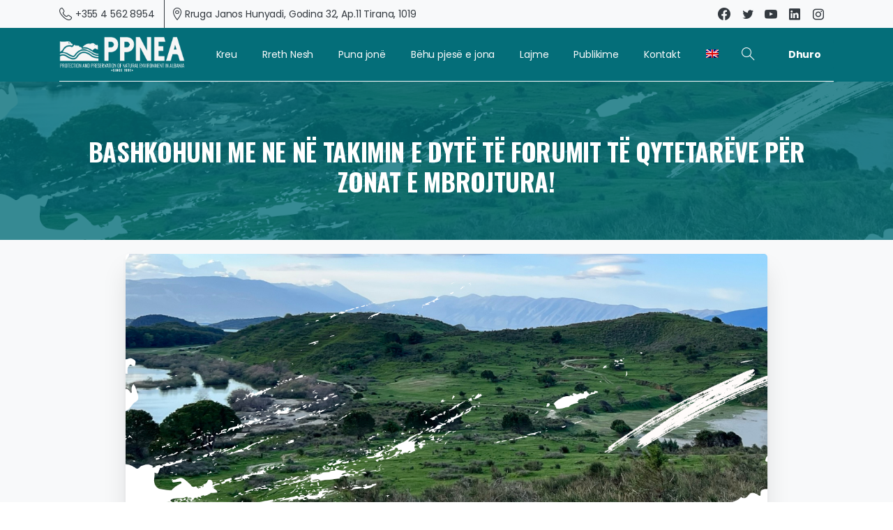

--- FILE ---
content_type: text/html; charset=UTF-8
request_url: https://ppnea.org/bashkohuni-me-ne-ne-takimin-e-dyte-te-forumit-te-qytetareve-per-zonat-e-mbrojtura/
body_size: 23940
content:
<!doctype html>
<html lang="sq-AL">
<head>
	<meta charset="UTF-8">
	<meta name="viewport" content="width=device-width, initial-scale=1">
	<link rel="profile" href="https://gmpg.org/xfn/11">
	<link rel="pingback" href="https://ppnea.org/xmlrpc.php" />
	<meta name='robots' content='index, follow, max-image-preview:large, max-snippet:-1, max-video-preview:-1' />
<link rel="alternate" hreflang="sq" href="https://ppnea.org/bashkohuni-me-ne-ne-takimin-e-dyte-te-forumit-te-qytetareve-per-zonat-e-mbrojtura/" />
<link rel="alternate" hreflang="en" href="https://ppnea.org/join-us-for-the-second-meeting-at-the-citizens-forum-for-protected-areas/?lang=en" />
<link rel="alternate" hreflang="x-default" href="https://ppnea.org/bashkohuni-me-ne-ne-takimin-e-dyte-te-forumit-te-qytetareve-per-zonat-e-mbrojtura/" />

	<!-- This site is optimized with the Yoast SEO Premium plugin v18.3 (Yoast SEO v22.5) - https://yoast.com/wordpress/plugins/seo/ -->
	<title>BASHKOHUNI ME NE NË TAKIMIN E DYTË TË FORUMIT TË QYTETARËVE PËR ZONAT E MBROJTURA! - PPNEA</title>
	<link rel="canonical" href="https://ppnea.org/bashkohuni-me-ne-ne-takimin-e-dyte-te-forumit-te-qytetareve-per-zonat-e-mbrojtura/" />
	<meta property="og:locale" content="sq_AL" />
	<meta property="og:type" content="article" />
	<meta property="og:title" content="BASHKOHUNI ME NE NË TAKIMIN E DYTË TË FORUMIT TË QYTETARËVE PËR ZONAT E MBROJTURA!" />
	<meta property="og:description" content="BASHKOHUNI ME NE NË TAKIMIN E DYTË TË FORUMIT QYTETAR PËR ZONAT E MBROJTURA! Pas takimit të parë në 4..." />
	<meta property="og:url" content="https://ppnea.org/bashkohuni-me-ne-ne-takimin-e-dyte-te-forumit-te-qytetareve-per-zonat-e-mbrojtura/" />
	<meta property="og:site_name" content="PPNEA" />
	<meta property="article:published_time" content="2024-03-11T13:00:41+00:00" />
	<meta property="article:modified_time" content="2024-03-11T14:12:07+00:00" />
	<meta property="og:image" content="https://ppnea.org/wp-content/uploads/2024/03/2-1-724x1024.png" />
	<meta property="og:image:width" content="724" />
	<meta property="og:image:height" content="1024" />
	<meta property="og:image:type" content="image/png" />
	<meta name="author" content="Lorena Pyze Xhafaj" />
	<meta name="twitter:card" content="summary_large_image" />
	<meta name="twitter:label1" content="Written by" />
	<meta name="twitter:data1" content="Lorena Pyze Xhafaj" />
	<meta name="twitter:label2" content="Est. reading time" />
	<meta name="twitter:data2" content="1 minute" />
	<script type="application/ld+json" class="yoast-schema-graph">{"@context":"https://schema.org","@graph":[{"@type":"Article","@id":"https://ppnea.org/bashkohuni-me-ne-ne-takimin-e-dyte-te-forumit-te-qytetareve-per-zonat-e-mbrojtura/#article","isPartOf":{"@id":"https://ppnea.org/bashkohuni-me-ne-ne-takimin-e-dyte-te-forumit-te-qytetareve-per-zonat-e-mbrojtura/"},"author":{"name":"Lorena Pyze Xhafaj","@id":"https://ppnea.org/#/schema/person/fa2d95f77aa403ad5c652206b93ca5f5"},"headline":"BASHKOHUNI ME NE NË TAKIMIN E DYTË TË FORUMIT TË QYTETARËVE PËR ZONAT E MBROJTURA!","datePublished":"2024-03-11T13:00:41+00:00","dateModified":"2024-03-11T14:12:07+00:00","mainEntityOfPage":{"@id":"https://ppnea.org/bashkohuni-me-ne-ne-takimin-e-dyte-te-forumit-te-qytetareve-per-zonat-e-mbrojtura/"},"wordCount":143,"publisher":{"@id":"https://ppnea.org/#organization"},"image":{"@id":"https://ppnea.org/bashkohuni-me-ne-ne-takimin-e-dyte-te-forumit-te-qytetareve-per-zonat-e-mbrojtura/#primaryimage"},"thumbnailUrl":"https://ppnea.org/wp-content/uploads/2024/03/2-1.png","articleSection":["Lajme","Vjose - Narte"],"inLanguage":"sq-AL"},{"@type":"WebPage","@id":"https://ppnea.org/bashkohuni-me-ne-ne-takimin-e-dyte-te-forumit-te-qytetareve-per-zonat-e-mbrojtura/","url":"https://ppnea.org/bashkohuni-me-ne-ne-takimin-e-dyte-te-forumit-te-qytetareve-per-zonat-e-mbrojtura/","name":"BASHKOHUNI ME NE NË TAKIMIN E DYTË TË FORUMIT TË QYTETARËVE PËR ZONAT E MBROJTURA! - PPNEA","isPartOf":{"@id":"https://ppnea.org/#website"},"primaryImageOfPage":{"@id":"https://ppnea.org/bashkohuni-me-ne-ne-takimin-e-dyte-te-forumit-te-qytetareve-per-zonat-e-mbrojtura/#primaryimage"},"image":{"@id":"https://ppnea.org/bashkohuni-me-ne-ne-takimin-e-dyte-te-forumit-te-qytetareve-per-zonat-e-mbrojtura/#primaryimage"},"thumbnailUrl":"https://ppnea.org/wp-content/uploads/2024/03/2-1.png","datePublished":"2024-03-11T13:00:41+00:00","dateModified":"2024-03-11T14:12:07+00:00","breadcrumb":{"@id":"https://ppnea.org/bashkohuni-me-ne-ne-takimin-e-dyte-te-forumit-te-qytetareve-per-zonat-e-mbrojtura/#breadcrumb"},"inLanguage":"sq-AL","potentialAction":[{"@type":"ReadAction","target":["https://ppnea.org/bashkohuni-me-ne-ne-takimin-e-dyte-te-forumit-te-qytetareve-per-zonat-e-mbrojtura/"]}]},{"@type":"ImageObject","inLanguage":"sq-AL","@id":"https://ppnea.org/bashkohuni-me-ne-ne-takimin-e-dyte-te-forumit-te-qytetareve-per-zonat-e-mbrojtura/#primaryimage","url":"https://ppnea.org/wp-content/uploads/2024/03/2-1.png","contentUrl":"https://ppnea.org/wp-content/uploads/2024/03/2-1.png","width":1414,"height":2000},{"@type":"BreadcrumbList","@id":"https://ppnea.org/bashkohuni-me-ne-ne-takimin-e-dyte-te-forumit-te-qytetareve-per-zonat-e-mbrojtura/#breadcrumb","itemListElement":[{"@type":"ListItem","position":1,"name":"Home","item":"https://ppnea.org/"},{"@type":"ListItem","position":2,"name":"BASHKOHUNI ME NE NË TAKIMIN E DYTË TË FORUMIT TË QYTETARËVE PËR ZONAT E MBROJTURA!"}]},{"@type":"WebSite","@id":"https://ppnea.org/#website","url":"https://ppnea.org/","name":"PPNEA","description":"Protection and Preservation of Natural Environment in Albania","publisher":{"@id":"https://ppnea.org/#organization"},"potentialAction":[{"@type":"SearchAction","target":{"@type":"EntryPoint","urlTemplate":"https://ppnea.org/?s={search_term_string}"},"query-input":"required name=search_term_string"}],"inLanguage":"sq-AL"},{"@type":"Organization","@id":"https://ppnea.org/#organization","name":"PPNEA","url":"https://ppnea.org/","logo":{"@type":"ImageObject","inLanguage":"sq-AL","@id":"https://ppnea.org/#/schema/logo/image/","url":"https://ppnea.org/wp-content/uploads/2023/04/logo-pa-natyre.png","contentUrl":"https://ppnea.org/wp-content/uploads/2023/04/logo-pa-natyre.png","width":1920,"height":1080,"caption":"PPNEA"},"image":{"@id":"https://ppnea.org/#/schema/logo/image/"}},{"@type":"Person","@id":"https://ppnea.org/#/schema/person/fa2d95f77aa403ad5c652206b93ca5f5","name":"Lorena Pyze Xhafaj","sameAs":["http://www.ppnea.org"],"url":"https://ppnea.org/author/l-pyzexhafaj/"}]}</script>
	<!-- / Yoast SEO Premium plugin. -->


<link rel="alternate" type="application/rss+xml" title="PPNEA &raquo; Feed" href="https://ppnea.org/feed/" />
<link rel="alternate" type="application/rss+xml" title="PPNEA &raquo; Comments Feed" href="https://ppnea.org/comments/feed/" />
<link rel="alternate" title="oEmbed (JSON)" type="application/json+oembed" href="https://ppnea.org/wp-json/oembed/1.0/embed?url=https%3A%2F%2Fppnea.org%2Fbashkohuni-me-ne-ne-takimin-e-dyte-te-forumit-te-qytetareve-per-zonat-e-mbrojtura%2F" />
<link rel="alternate" title="oEmbed (XML)" type="text/xml+oembed" href="https://ppnea.org/wp-json/oembed/1.0/embed?url=https%3A%2F%2Fppnea.org%2Fbashkohuni-me-ne-ne-takimin-e-dyte-te-forumit-te-qytetareve-per-zonat-e-mbrojtura%2F&#038;format=xml" />
		<!-- This site uses the Google Analytics by MonsterInsights plugin v8.5.1 - Using Analytics tracking - https://www.monsterinsights.com/ -->
							<script src="//www.googletagmanager.com/gtag/js?id=G-2VPMDNTQZM"  data-cfasync="false" data-wpfc-render="false" type="text/javascript" async></script>
			<script data-cfasync="false" data-wpfc-render="false" type="text/javascript">
				var mi_version = '8.5.1';
				var mi_track_user = true;
				var mi_no_track_reason = '';
				
								var disableStrs = [
										'ga-disable-G-2VPMDNTQZM',
														];

				/* Function to detect opted out users */
				function __gtagTrackerIsOptedOut() {
					for ( var index = 0; index < disableStrs.length; index++ ) {
						if ( document.cookie.indexOf( disableStrs[ index ] + '=true' ) > -1 ) {
							return true;
						}
					}

					return false;
				}

				/* Disable tracking if the opt-out cookie exists. */
				if ( __gtagTrackerIsOptedOut() ) {
					for ( var index = 0; index < disableStrs.length; index++ ) {
						window[ disableStrs[ index ] ] = true;
					}
				}

				/* Opt-out function */
				function __gtagTrackerOptout() {
					for ( var index = 0; index < disableStrs.length; index++ ) {
						document.cookie = disableStrs[ index ] + '=true; expires=Thu, 31 Dec 2099 23:59:59 UTC; path=/';
						window[ disableStrs[ index ] ] = true;
					}
				}

				if ( 'undefined' === typeof gaOptout ) {
					function gaOptout() {
						__gtagTrackerOptout();
					}
				}
								window.dataLayer = window.dataLayer || [];

				window.MonsterInsightsDualTracker = {
					helpers: {},
					trackers: {},
				};
				if ( mi_track_user ) {
					function __gtagDataLayer() {
						dataLayer.push( arguments );
					}

					function __gtagTracker( type, name, parameters ) {
						if (!parameters) {
							parameters = {};
						}

						if (parameters.send_to) {
							__gtagDataLayer.apply( null, arguments );
							return;
						}

						if ( type === 'event' ) {
															parameters.send_to = monsterinsights_frontend.v4_id;
								var hookName = name;
								if ( typeof parameters[ 'event_category' ] !== 'undefined' ) {
									hookName = parameters[ 'event_category' ] + ':' + name;
								}

								if ( typeof MonsterInsightsDualTracker.trackers[ hookName ] !== 'undefined' ) {
									MonsterInsightsDualTracker.trackers[ hookName ]( parameters );
								} else {
									__gtagDataLayer( 'event', name, parameters );
								}
							
													} else {
							__gtagDataLayer.apply( null, arguments );
						}
					}
					__gtagTracker( 'js', new Date() );
					__gtagTracker( 'set', {
						'developer_id.dZGIzZG' : true,
											} );
										__gtagTracker( 'config', 'G-2VPMDNTQZM', {"forceSSL":"true","link_attribution":"true"} );
															window.gtag = __gtagTracker;											(function () {
							/* https://developers.google.com/analytics/devguides/collection/analyticsjs/ */
							/* ga and __gaTracker compatibility shim. */
							var noopfn = function () {
								return null;
							};
							var newtracker = function () {
								return new Tracker();
							};
							var Tracker = function () {
								return null;
							};
							var p = Tracker.prototype;
							p.get = noopfn;
							p.set = noopfn;
							p.send = function (){
								var args = Array.prototype.slice.call(arguments);
								args.unshift( 'send' );
								__gaTracker.apply(null, args);
							};
							var __gaTracker = function () {
								var len = arguments.length;
								if ( len === 0 ) {
									return;
								}
								var f = arguments[len - 1];
								if ( typeof f !== 'object' || f === null || typeof f.hitCallback !== 'function' ) {
									if ( 'send' === arguments[0] ) {
										var hitConverted, hitObject = false, action;
										if ( 'event' === arguments[1] ) {
											if ( 'undefined' !== typeof arguments[3] ) {
												hitObject = {
													'eventAction': arguments[3],
													'eventCategory': arguments[2],
													'eventLabel': arguments[4],
													'value': arguments[5] ? arguments[5] : 1,
												}
											}
										}
										if ( 'pageview' === arguments[1] ) {
											if ( 'undefined' !== typeof arguments[2] ) {
												hitObject = {
													'eventAction': 'page_view',
													'page_path' : arguments[2],
												}
											}
										}
										if ( typeof arguments[2] === 'object' ) {
											hitObject = arguments[2];
										}
										if ( typeof arguments[5] === 'object' ) {
											Object.assign( hitObject, arguments[5] );
										}
										if ( 'undefined' !== typeof arguments[1].hitType ) {
											hitObject = arguments[1];
											if ( 'pageview' === hitObject.hitType ) {
												hitObject.eventAction = 'page_view';
											}
										}
										if ( hitObject ) {
											action = 'timing' === arguments[1].hitType ? 'timing_complete' : hitObject.eventAction;
											hitConverted = mapArgs( hitObject );
											__gtagTracker( 'event', action, hitConverted );
										}
									}
									return;
								}

								function mapArgs( args ) {
									var arg, hit = {};
									var gaMap = {
										'eventCategory': 'event_category',
										'eventAction': 'event_action',
										'eventLabel': 'event_label',
										'eventValue': 'event_value',
										'nonInteraction': 'non_interaction',
										'timingCategory': 'event_category',
										'timingVar': 'name',
										'timingValue': 'value',
										'timingLabel': 'event_label',
										'page' : 'page_path',
										'location' : 'page_location',
										'title' : 'page_title',
									};
									for ( arg in args ) {
																				if ( ! ( ! args.hasOwnProperty(arg) || ! gaMap.hasOwnProperty(arg) ) ) {
											hit[gaMap[arg]] = args[arg];
										} else {
											hit[arg] = args[arg];
										}
									}
									return hit;
								}

								try {
									f.hitCallback();
								} catch ( ex ) {
								}
							};
							__gaTracker.create = newtracker;
							__gaTracker.getByName = newtracker;
							__gaTracker.getAll = function () {
								return [];
							};
							__gaTracker.remove = noopfn;
							__gaTracker.loaded = true;
							window['__gaTracker'] = __gaTracker;
						})();
									} else {
										console.log( "" );
					( function () {
							function __gtagTracker() {
								return null;
							}
							window['__gtagTracker'] = __gtagTracker;
							window['gtag'] = __gtagTracker;
					} )();
									}
			</script>
				<!-- / Google Analytics by MonsterInsights -->
		<style id='wp-img-auto-sizes-contain-inline-css' type='text/css'>
img:is([sizes=auto i],[sizes^="auto," i]){contain-intrinsic-size:3000px 1500px}
/*# sourceURL=wp-img-auto-sizes-contain-inline-css */
</style>
<style id='wp-emoji-styles-inline-css' type='text/css'>

	img.wp-smiley, img.emoji {
		display: inline !important;
		border: none !important;
		box-shadow: none !important;
		height: 1em !important;
		width: 1em !important;
		margin: 0 0.07em !important;
		vertical-align: -0.1em !important;
		background: none !important;
		padding: 0 !important;
	}
/*# sourceURL=wp-emoji-styles-inline-css */
</style>
<link rel='stylesheet' id='wp-block-library-css' href='https://ppnea.org/wp-includes/css/dist/block-library/style.min.css?ver=6.9' type='text/css' media='all' />
<style id='wp-block-image-inline-css' type='text/css'>
.wp-block-image>a,.wp-block-image>figure>a{display:inline-block}.wp-block-image img{box-sizing:border-box;height:auto;max-width:100%;vertical-align:bottom}@media not (prefers-reduced-motion){.wp-block-image img.hide{visibility:hidden}.wp-block-image img.show{animation:show-content-image .4s}}.wp-block-image[style*=border-radius] img,.wp-block-image[style*=border-radius]>a{border-radius:inherit}.wp-block-image.has-custom-border img{box-sizing:border-box}.wp-block-image.aligncenter{text-align:center}.wp-block-image.alignfull>a,.wp-block-image.alignwide>a{width:100%}.wp-block-image.alignfull img,.wp-block-image.alignwide img{height:auto;width:100%}.wp-block-image .aligncenter,.wp-block-image .alignleft,.wp-block-image .alignright,.wp-block-image.aligncenter,.wp-block-image.alignleft,.wp-block-image.alignright{display:table}.wp-block-image .aligncenter>figcaption,.wp-block-image .alignleft>figcaption,.wp-block-image .alignright>figcaption,.wp-block-image.aligncenter>figcaption,.wp-block-image.alignleft>figcaption,.wp-block-image.alignright>figcaption{caption-side:bottom;display:table-caption}.wp-block-image .alignleft{float:left;margin:.5em 1em .5em 0}.wp-block-image .alignright{float:right;margin:.5em 0 .5em 1em}.wp-block-image .aligncenter{margin-left:auto;margin-right:auto}.wp-block-image :where(figcaption){margin-bottom:1em;margin-top:.5em}.wp-block-image.is-style-circle-mask img{border-radius:9999px}@supports ((-webkit-mask-image:none) or (mask-image:none)) or (-webkit-mask-image:none){.wp-block-image.is-style-circle-mask img{border-radius:0;-webkit-mask-image:url('data:image/svg+xml;utf8,<svg viewBox="0 0 100 100" xmlns="http://www.w3.org/2000/svg"><circle cx="50" cy="50" r="50"/></svg>');mask-image:url('data:image/svg+xml;utf8,<svg viewBox="0 0 100 100" xmlns="http://www.w3.org/2000/svg"><circle cx="50" cy="50" r="50"/></svg>');mask-mode:alpha;-webkit-mask-position:center;mask-position:center;-webkit-mask-repeat:no-repeat;mask-repeat:no-repeat;-webkit-mask-size:contain;mask-size:contain}}:root :where(.wp-block-image.is-style-rounded img,.wp-block-image .is-style-rounded img){border-radius:9999px}.wp-block-image figure{margin:0}.wp-lightbox-container{display:flex;flex-direction:column;position:relative}.wp-lightbox-container img{cursor:zoom-in}.wp-lightbox-container img:hover+button{opacity:1}.wp-lightbox-container button{align-items:center;backdrop-filter:blur(16px) saturate(180%);background-color:#5a5a5a40;border:none;border-radius:4px;cursor:zoom-in;display:flex;height:20px;justify-content:center;opacity:0;padding:0;position:absolute;right:16px;text-align:center;top:16px;width:20px;z-index:100}@media not (prefers-reduced-motion){.wp-lightbox-container button{transition:opacity .2s ease}}.wp-lightbox-container button:focus-visible{outline:3px auto #5a5a5a40;outline:3px auto -webkit-focus-ring-color;outline-offset:3px}.wp-lightbox-container button:hover{cursor:pointer;opacity:1}.wp-lightbox-container button:focus{opacity:1}.wp-lightbox-container button:focus,.wp-lightbox-container button:hover,.wp-lightbox-container button:not(:hover):not(:active):not(.has-background){background-color:#5a5a5a40;border:none}.wp-lightbox-overlay{box-sizing:border-box;cursor:zoom-out;height:100vh;left:0;overflow:hidden;position:fixed;top:0;visibility:hidden;width:100%;z-index:100000}.wp-lightbox-overlay .close-button{align-items:center;cursor:pointer;display:flex;justify-content:center;min-height:40px;min-width:40px;padding:0;position:absolute;right:calc(env(safe-area-inset-right) + 16px);top:calc(env(safe-area-inset-top) + 16px);z-index:5000000}.wp-lightbox-overlay .close-button:focus,.wp-lightbox-overlay .close-button:hover,.wp-lightbox-overlay .close-button:not(:hover):not(:active):not(.has-background){background:none;border:none}.wp-lightbox-overlay .lightbox-image-container{height:var(--wp--lightbox-container-height);left:50%;overflow:hidden;position:absolute;top:50%;transform:translate(-50%,-50%);transform-origin:top left;width:var(--wp--lightbox-container-width);z-index:9999999999}.wp-lightbox-overlay .wp-block-image{align-items:center;box-sizing:border-box;display:flex;height:100%;justify-content:center;margin:0;position:relative;transform-origin:0 0;width:100%;z-index:3000000}.wp-lightbox-overlay .wp-block-image img{height:var(--wp--lightbox-image-height);min-height:var(--wp--lightbox-image-height);min-width:var(--wp--lightbox-image-width);width:var(--wp--lightbox-image-width)}.wp-lightbox-overlay .wp-block-image figcaption{display:none}.wp-lightbox-overlay button{background:none;border:none}.wp-lightbox-overlay .scrim{background-color:#fff;height:100%;opacity:.9;position:absolute;width:100%;z-index:2000000}.wp-lightbox-overlay.active{visibility:visible}@media not (prefers-reduced-motion){.wp-lightbox-overlay.active{animation:turn-on-visibility .25s both}.wp-lightbox-overlay.active img{animation:turn-on-visibility .35s both}.wp-lightbox-overlay.show-closing-animation:not(.active){animation:turn-off-visibility .35s both}.wp-lightbox-overlay.show-closing-animation:not(.active) img{animation:turn-off-visibility .25s both}.wp-lightbox-overlay.zoom.active{animation:none;opacity:1;visibility:visible}.wp-lightbox-overlay.zoom.active .lightbox-image-container{animation:lightbox-zoom-in .4s}.wp-lightbox-overlay.zoom.active .lightbox-image-container img{animation:none}.wp-lightbox-overlay.zoom.active .scrim{animation:turn-on-visibility .4s forwards}.wp-lightbox-overlay.zoom.show-closing-animation:not(.active){animation:none}.wp-lightbox-overlay.zoom.show-closing-animation:not(.active) .lightbox-image-container{animation:lightbox-zoom-out .4s}.wp-lightbox-overlay.zoom.show-closing-animation:not(.active) .lightbox-image-container img{animation:none}.wp-lightbox-overlay.zoom.show-closing-animation:not(.active) .scrim{animation:turn-off-visibility .4s forwards}}@keyframes show-content-image{0%{visibility:hidden}99%{visibility:hidden}to{visibility:visible}}@keyframes turn-on-visibility{0%{opacity:0}to{opacity:1}}@keyframes turn-off-visibility{0%{opacity:1;visibility:visible}99%{opacity:0;visibility:visible}to{opacity:0;visibility:hidden}}@keyframes lightbox-zoom-in{0%{transform:translate(calc((-100vw + var(--wp--lightbox-scrollbar-width))/2 + var(--wp--lightbox-initial-left-position)),calc(-50vh + var(--wp--lightbox-initial-top-position))) scale(var(--wp--lightbox-scale))}to{transform:translate(-50%,-50%) scale(1)}}@keyframes lightbox-zoom-out{0%{transform:translate(-50%,-50%) scale(1);visibility:visible}99%{visibility:visible}to{transform:translate(calc((-100vw + var(--wp--lightbox-scrollbar-width))/2 + var(--wp--lightbox-initial-left-position)),calc(-50vh + var(--wp--lightbox-initial-top-position))) scale(var(--wp--lightbox-scale));visibility:hidden}}
/*# sourceURL=https://ppnea.org/wp-includes/blocks/image/style.min.css */
</style>
<style id='global-styles-inline-css' type='text/css'>
:root{--wp--preset--aspect-ratio--square: 1;--wp--preset--aspect-ratio--4-3: 4/3;--wp--preset--aspect-ratio--3-4: 3/4;--wp--preset--aspect-ratio--3-2: 3/2;--wp--preset--aspect-ratio--2-3: 2/3;--wp--preset--aspect-ratio--16-9: 16/9;--wp--preset--aspect-ratio--9-16: 9/16;--wp--preset--color--black: #000000;--wp--preset--color--cyan-bluish-gray: #abb8c3;--wp--preset--color--white: #ffffff;--wp--preset--color--pale-pink: #f78da7;--wp--preset--color--vivid-red: #cf2e2e;--wp--preset--color--luminous-vivid-orange: #ff6900;--wp--preset--color--luminous-vivid-amber: #fcb900;--wp--preset--color--light-green-cyan: #7bdcb5;--wp--preset--color--vivid-green-cyan: #00d084;--wp--preset--color--pale-cyan-blue: #8ed1fc;--wp--preset--color--vivid-cyan-blue: #0693e3;--wp--preset--color--vivid-purple: #9b51e0;--wp--preset--gradient--vivid-cyan-blue-to-vivid-purple: linear-gradient(135deg,rgb(6,147,227) 0%,rgb(155,81,224) 100%);--wp--preset--gradient--light-green-cyan-to-vivid-green-cyan: linear-gradient(135deg,rgb(122,220,180) 0%,rgb(0,208,130) 100%);--wp--preset--gradient--luminous-vivid-amber-to-luminous-vivid-orange: linear-gradient(135deg,rgb(252,185,0) 0%,rgb(255,105,0) 100%);--wp--preset--gradient--luminous-vivid-orange-to-vivid-red: linear-gradient(135deg,rgb(255,105,0) 0%,rgb(207,46,46) 100%);--wp--preset--gradient--very-light-gray-to-cyan-bluish-gray: linear-gradient(135deg,rgb(238,238,238) 0%,rgb(169,184,195) 100%);--wp--preset--gradient--cool-to-warm-spectrum: linear-gradient(135deg,rgb(74,234,220) 0%,rgb(151,120,209) 20%,rgb(207,42,186) 40%,rgb(238,44,130) 60%,rgb(251,105,98) 80%,rgb(254,248,76) 100%);--wp--preset--gradient--blush-light-purple: linear-gradient(135deg,rgb(255,206,236) 0%,rgb(152,150,240) 100%);--wp--preset--gradient--blush-bordeaux: linear-gradient(135deg,rgb(254,205,165) 0%,rgb(254,45,45) 50%,rgb(107,0,62) 100%);--wp--preset--gradient--luminous-dusk: linear-gradient(135deg,rgb(255,203,112) 0%,rgb(199,81,192) 50%,rgb(65,88,208) 100%);--wp--preset--gradient--pale-ocean: linear-gradient(135deg,rgb(255,245,203) 0%,rgb(182,227,212) 50%,rgb(51,167,181) 100%);--wp--preset--gradient--electric-grass: linear-gradient(135deg,rgb(202,248,128) 0%,rgb(113,206,126) 100%);--wp--preset--gradient--midnight: linear-gradient(135deg,rgb(2,3,129) 0%,rgb(40,116,252) 100%);--wp--preset--font-size--small: 13px;--wp--preset--font-size--medium: 20px;--wp--preset--font-size--large: 36px;--wp--preset--font-size--x-large: 42px;--wp--preset--spacing--20: 0.44rem;--wp--preset--spacing--30: 0.67rem;--wp--preset--spacing--40: 1rem;--wp--preset--spacing--50: 1.5rem;--wp--preset--spacing--60: 2.25rem;--wp--preset--spacing--70: 3.38rem;--wp--preset--spacing--80: 5.06rem;--wp--preset--shadow--natural: 6px 6px 9px rgba(0, 0, 0, 0.2);--wp--preset--shadow--deep: 12px 12px 50px rgba(0, 0, 0, 0.4);--wp--preset--shadow--sharp: 6px 6px 0px rgba(0, 0, 0, 0.2);--wp--preset--shadow--outlined: 6px 6px 0px -3px rgb(255, 255, 255), 6px 6px rgb(0, 0, 0);--wp--preset--shadow--crisp: 6px 6px 0px rgb(0, 0, 0);}:where(body) { margin: 0; }.wp-site-blocks > .alignleft { float: left; margin-right: 2em; }.wp-site-blocks > .alignright { float: right; margin-left: 2em; }.wp-site-blocks > .aligncenter { justify-content: center; margin-left: auto; margin-right: auto; }:where(.is-layout-flex){gap: 0.5em;}:where(.is-layout-grid){gap: 0.5em;}.is-layout-flow > .alignleft{float: left;margin-inline-start: 0;margin-inline-end: 2em;}.is-layout-flow > .alignright{float: right;margin-inline-start: 2em;margin-inline-end: 0;}.is-layout-flow > .aligncenter{margin-left: auto !important;margin-right: auto !important;}.is-layout-constrained > .alignleft{float: left;margin-inline-start: 0;margin-inline-end: 2em;}.is-layout-constrained > .alignright{float: right;margin-inline-start: 2em;margin-inline-end: 0;}.is-layout-constrained > .aligncenter{margin-left: auto !important;margin-right: auto !important;}.is-layout-constrained > :where(:not(.alignleft):not(.alignright):not(.alignfull)){margin-left: auto !important;margin-right: auto !important;}body .is-layout-flex{display: flex;}.is-layout-flex{flex-wrap: wrap;align-items: center;}.is-layout-flex > :is(*, div){margin: 0;}body .is-layout-grid{display: grid;}.is-layout-grid > :is(*, div){margin: 0;}body{padding-top: 0px;padding-right: 0px;padding-bottom: 0px;padding-left: 0px;}a:where(:not(.wp-element-button)){text-decoration: underline;}:root :where(.wp-element-button, .wp-block-button__link){background-color: #32373c;border-width: 0;color: #fff;font-family: inherit;font-size: inherit;font-style: inherit;font-weight: inherit;letter-spacing: inherit;line-height: inherit;padding-top: calc(0.667em + 2px);padding-right: calc(1.333em + 2px);padding-bottom: calc(0.667em + 2px);padding-left: calc(1.333em + 2px);text-decoration: none;text-transform: inherit;}.has-black-color{color: var(--wp--preset--color--black) !important;}.has-cyan-bluish-gray-color{color: var(--wp--preset--color--cyan-bluish-gray) !important;}.has-white-color{color: var(--wp--preset--color--white) !important;}.has-pale-pink-color{color: var(--wp--preset--color--pale-pink) !important;}.has-vivid-red-color{color: var(--wp--preset--color--vivid-red) !important;}.has-luminous-vivid-orange-color{color: var(--wp--preset--color--luminous-vivid-orange) !important;}.has-luminous-vivid-amber-color{color: var(--wp--preset--color--luminous-vivid-amber) !important;}.has-light-green-cyan-color{color: var(--wp--preset--color--light-green-cyan) !important;}.has-vivid-green-cyan-color{color: var(--wp--preset--color--vivid-green-cyan) !important;}.has-pale-cyan-blue-color{color: var(--wp--preset--color--pale-cyan-blue) !important;}.has-vivid-cyan-blue-color{color: var(--wp--preset--color--vivid-cyan-blue) !important;}.has-vivid-purple-color{color: var(--wp--preset--color--vivid-purple) !important;}.has-black-background-color{background-color: var(--wp--preset--color--black) !important;}.has-cyan-bluish-gray-background-color{background-color: var(--wp--preset--color--cyan-bluish-gray) !important;}.has-white-background-color{background-color: var(--wp--preset--color--white) !important;}.has-pale-pink-background-color{background-color: var(--wp--preset--color--pale-pink) !important;}.has-vivid-red-background-color{background-color: var(--wp--preset--color--vivid-red) !important;}.has-luminous-vivid-orange-background-color{background-color: var(--wp--preset--color--luminous-vivid-orange) !important;}.has-luminous-vivid-amber-background-color{background-color: var(--wp--preset--color--luminous-vivid-amber) !important;}.has-light-green-cyan-background-color{background-color: var(--wp--preset--color--light-green-cyan) !important;}.has-vivid-green-cyan-background-color{background-color: var(--wp--preset--color--vivid-green-cyan) !important;}.has-pale-cyan-blue-background-color{background-color: var(--wp--preset--color--pale-cyan-blue) !important;}.has-vivid-cyan-blue-background-color{background-color: var(--wp--preset--color--vivid-cyan-blue) !important;}.has-vivid-purple-background-color{background-color: var(--wp--preset--color--vivid-purple) !important;}.has-black-border-color{border-color: var(--wp--preset--color--black) !important;}.has-cyan-bluish-gray-border-color{border-color: var(--wp--preset--color--cyan-bluish-gray) !important;}.has-white-border-color{border-color: var(--wp--preset--color--white) !important;}.has-pale-pink-border-color{border-color: var(--wp--preset--color--pale-pink) !important;}.has-vivid-red-border-color{border-color: var(--wp--preset--color--vivid-red) !important;}.has-luminous-vivid-orange-border-color{border-color: var(--wp--preset--color--luminous-vivid-orange) !important;}.has-luminous-vivid-amber-border-color{border-color: var(--wp--preset--color--luminous-vivid-amber) !important;}.has-light-green-cyan-border-color{border-color: var(--wp--preset--color--light-green-cyan) !important;}.has-vivid-green-cyan-border-color{border-color: var(--wp--preset--color--vivid-green-cyan) !important;}.has-pale-cyan-blue-border-color{border-color: var(--wp--preset--color--pale-cyan-blue) !important;}.has-vivid-cyan-blue-border-color{border-color: var(--wp--preset--color--vivid-cyan-blue) !important;}.has-vivid-purple-border-color{border-color: var(--wp--preset--color--vivid-purple) !important;}.has-vivid-cyan-blue-to-vivid-purple-gradient-background{background: var(--wp--preset--gradient--vivid-cyan-blue-to-vivid-purple) !important;}.has-light-green-cyan-to-vivid-green-cyan-gradient-background{background: var(--wp--preset--gradient--light-green-cyan-to-vivid-green-cyan) !important;}.has-luminous-vivid-amber-to-luminous-vivid-orange-gradient-background{background: var(--wp--preset--gradient--luminous-vivid-amber-to-luminous-vivid-orange) !important;}.has-luminous-vivid-orange-to-vivid-red-gradient-background{background: var(--wp--preset--gradient--luminous-vivid-orange-to-vivid-red) !important;}.has-very-light-gray-to-cyan-bluish-gray-gradient-background{background: var(--wp--preset--gradient--very-light-gray-to-cyan-bluish-gray) !important;}.has-cool-to-warm-spectrum-gradient-background{background: var(--wp--preset--gradient--cool-to-warm-spectrum) !important;}.has-blush-light-purple-gradient-background{background: var(--wp--preset--gradient--blush-light-purple) !important;}.has-blush-bordeaux-gradient-background{background: var(--wp--preset--gradient--blush-bordeaux) !important;}.has-luminous-dusk-gradient-background{background: var(--wp--preset--gradient--luminous-dusk) !important;}.has-pale-ocean-gradient-background{background: var(--wp--preset--gradient--pale-ocean) !important;}.has-electric-grass-gradient-background{background: var(--wp--preset--gradient--electric-grass) !important;}.has-midnight-gradient-background{background: var(--wp--preset--gradient--midnight) !important;}.has-small-font-size{font-size: var(--wp--preset--font-size--small) !important;}.has-medium-font-size{font-size: var(--wp--preset--font-size--medium) !important;}.has-large-font-size{font-size: var(--wp--preset--font-size--large) !important;}.has-x-large-font-size{font-size: var(--wp--preset--font-size--x-large) !important;}
/*# sourceURL=global-styles-inline-css */
</style>

<link rel='stylesheet' id='contact-form-7-css' href='https://ppnea.org/wp-content/plugins/contact-form-7/includes/css/styles.css?ver=5.9.3' type='text/css' media='all' />
<link rel='stylesheet' id='wpml-legacy-vertical-list-0-css' href='https://ppnea.org/wp-content/plugins/sitepress-multilingual-cms/templates/language-switchers/legacy-list-vertical/style.min.css?ver=1' type='text/css' media='all' />
<link rel='stylesheet' id='wpml-menu-item-0-css' href='https://ppnea.org/wp-content/plugins/sitepress-multilingual-cms/templates/language-switchers/menu-item/style.min.css?ver=1' type='text/css' media='all' />
<style id='pix-intro-handle-inline-css' type='text/css'>

	 body:not(.render) .pix-overlay-item {
		 opacity: 0 !important;
	 }
	 body:not(.pix-loaded) .pix-wpml-header-btn {
		 opacity: 0;
	 }
		 html:not(.render) {
			 background: #FFFFFF  !important;
		 }
 		 .pix-page-loading-bg:after {
 			 content: " ";
 			 position: fixed;
 			 top: 0;
 			 left: 0;
 			 width: 100vw;
 			 height: 100vh;
 			 display: block;
 			 background: #FFFFFF !important;
 			 pointer-events: none;
 			 transform: scaleX(1);
 			 // transition: transform .2s ease-in-out;
 			 transition: transform .2s cubic-bezier(.27,.76,.38,.87);
 			 transform-origin: right center;
 			 z-index: 99999999999999999999;
 		 }
 		 body.render .pix-page-loading-bg:after {
 			 transform: scaleX(0);
 			 transform-origin: left center;
 		 }.vc_custom_1648725330614{margin-top: -3% !important;}.vc_custom_1648727647043{background-color: #046e79 !important;}.vc_custom_1646308462377{padding-top: 1.5% !important;background-color: #ffffff !important;}.vc_custom_1648727678595{padding-top: 5% !important;padding-bottom: 2% !important;}.vc_custom_1648727532248{background-color: #046e79 !important;}.vc_custom_1646308462377{padding-top: 1.5% !important;background-color: #ffffff !important;}.vc_custom_1648725347399{padding-bottom: 5% !important;}.vc_custom_1648727709299{padding-top: 10% !important;padding-bottom: 2% !important;}.vc_custom_1648727736570{padding-bottom: 2% !important;}
/*# sourceURL=pix-intro-handle-inline-css */
</style>
<link rel='stylesheet' id='essentials-bootstrap-css' href='https://ppnea.org/wp-content/themes/essentials/inc/scss/bootstrap.min.css?ver=6.9' type='text/css' media='all' />
<link rel='stylesheet' id='pix-essentials-style-2-css' href='https://ppnea.org/wp-content/uploads/wp-scss-cache/pix-essentials-style-2.css?ver=1709126025' type='text/css' media='all' />
<script type="text/javascript" id="wpml-cookie-js-extra">
/* <![CDATA[ */
var wpml_cookies = {"wp-wpml_current_language":{"value":"sq","expires":1,"path":"/"}};
var wpml_cookies = {"wp-wpml_current_language":{"value":"sq","expires":1,"path":"/"}};
//# sourceURL=wpml-cookie-js-extra
/* ]]> */
</script>
<script type="text/javascript" src="https://ppnea.org/wp-content/plugins/sitepress-multilingual-cms/res/js/cookies/language-cookie.js?ver=4.6.9" id="wpml-cookie-js" defer="defer" data-wp-strategy="defer"></script>
<script type="text/javascript" src="https://ppnea.org/wp-content/plugins/google-analytics-premium/assets/js/frontend-gtag.min.js?ver=8.5.1" id="monsterinsights-frontend-script-js"></script>
<script data-cfasync="false" data-wpfc-render="false" type="text/javascript" id='monsterinsights-frontend-script-js-extra'>/* <![CDATA[ */
var monsterinsights_frontend = {"js_events_tracking":"true","download_extensions":"doc,pdf,ppt,zip,xls,docx,pptx,xlsx","inbound_paths":"[{\"path\":\"\\\/go\\\/\",\"label\":\"affiliate\"},{\"path\":\"\\\/recommend\\\/\",\"label\":\"affiliate\"}]","home_url":"https:\/\/ppnea.org","hash_tracking":"false","ua":"","v4_id":"G-2VPMDNTQZM"};/* ]]> */
</script>
<script type="text/javascript" src="https://ppnea.org/wp-includes/js/jquery/jquery.min.js?ver=3.7.1" id="jquery-core-js"></script>
<script type="text/javascript" src="https://ppnea.org/wp-includes/js/jquery/jquery-migrate.min.js?ver=3.4.1" id="jquery-migrate-js"></script>
<script type="text/javascript" id="essentials-options-script-header-js-after">
/* <![CDATA[ */
<!-- Global site tag (gtag.js) - Google Analytics -->
</script>
<script>
  window.dataLayer = window.dataLayer || [];
  function gtag(){dataLayer.push(arguments);}
  gtag('js', new Date());

  gtag('config', 'G-2VPMDNTQZM');
//# sourceURL=essentials-options-script-header-js-after
/* ]]> */
</script>
<script></script><link rel="https://api.w.org/" href="https://ppnea.org/wp-json/" /><link rel="alternate" title="JSON" type="application/json" href="https://ppnea.org/wp-json/wp/v2/posts/22461" /><link rel='shortlink' href='https://ppnea.org/?p=22461' />
<meta name="generator" content="WPML ver:4.6.9 stt:48,1;" />

<script>
console.log("running")
	document.addEventListener("DOMContentLoaded", function(){
	var test = document.querySelector("#slider-17-slide-17-layer-5");
	test.innerText = "34 VITE NË KRAH TË NATYRËS SË SHQIPËRISË"
})
	
</script>

<script>
console.log("running")
	document.addEventListener("DOMContentLoaded", function(){
	var test = document.querySelector("#slider-1-slide-1-layer-5");
	test.innerText = "34 YEARS OF CONSERVING THE NATURE OF ALBANIA"
})
	
</script>
<meta name="generator" content="Powered by WPBakery Page Builder - drag and drop page builder for WordPress."/>
<meta name="generator" content="Powered by Slider Revolution 6.5.11 - responsive, Mobile-Friendly Slider Plugin for WordPress with comfortable drag and drop interface." />
<link rel="icon" href="https://ppnea.org/wp-content/uploads/2021/12/cropped-CTH-ok-32x32.png" sizes="32x32" />
<link rel="icon" href="https://ppnea.org/wp-content/uploads/2021/12/cropped-CTH-ok-192x192.png" sizes="192x192" />
<link rel="apple-touch-icon" href="https://ppnea.org/wp-content/uploads/2021/12/cropped-CTH-ok-180x180.png" />
<meta name="msapplication-TileImage" content="https://ppnea.org/wp-content/uploads/2021/12/cropped-CTH-ok-270x270.png" />
<script type="text/javascript">function setREVStartSize(e){
			//window.requestAnimationFrame(function() {				 
				window.RSIW = window.RSIW===undefined ? window.innerWidth : window.RSIW;	
				window.RSIH = window.RSIH===undefined ? window.innerHeight : window.RSIH;	
				try {								
					var pw = document.getElementById(e.c).parentNode.offsetWidth,
						newh;
					pw = pw===0 || isNaN(pw) ? window.RSIW : pw;
					e.tabw = e.tabw===undefined ? 0 : parseInt(e.tabw);
					e.thumbw = e.thumbw===undefined ? 0 : parseInt(e.thumbw);
					e.tabh = e.tabh===undefined ? 0 : parseInt(e.tabh);
					e.thumbh = e.thumbh===undefined ? 0 : parseInt(e.thumbh);
					e.tabhide = e.tabhide===undefined ? 0 : parseInt(e.tabhide);
					e.thumbhide = e.thumbhide===undefined ? 0 : parseInt(e.thumbhide);
					e.mh = e.mh===undefined || e.mh=="" || e.mh==="auto" ? 0 : parseInt(e.mh,0);		
					if(e.layout==="fullscreen" || e.l==="fullscreen") 						
						newh = Math.max(e.mh,window.RSIH);					
					else{					
						e.gw = Array.isArray(e.gw) ? e.gw : [e.gw];
						for (var i in e.rl) if (e.gw[i]===undefined || e.gw[i]===0) e.gw[i] = e.gw[i-1];					
						e.gh = e.el===undefined || e.el==="" || (Array.isArray(e.el) && e.el.length==0)? e.gh : e.el;
						e.gh = Array.isArray(e.gh) ? e.gh : [e.gh];
						for (var i in e.rl) if (e.gh[i]===undefined || e.gh[i]===0) e.gh[i] = e.gh[i-1];
											
						var nl = new Array(e.rl.length),
							ix = 0,						
							sl;					
						e.tabw = e.tabhide>=pw ? 0 : e.tabw;
						e.thumbw = e.thumbhide>=pw ? 0 : e.thumbw;
						e.tabh = e.tabhide>=pw ? 0 : e.tabh;
						e.thumbh = e.thumbhide>=pw ? 0 : e.thumbh;					
						for (var i in e.rl) nl[i] = e.rl[i]<window.RSIW ? 0 : e.rl[i];
						sl = nl[0];									
						for (var i in nl) if (sl>nl[i] && nl[i]>0) { sl = nl[i]; ix=i;}															
						var m = pw>(e.gw[ix]+e.tabw+e.thumbw) ? 1 : (pw-(e.tabw+e.thumbw)) / (e.gw[ix]);					
						newh =  (e.gh[ix] * m) + (e.tabh + e.thumbh);
					}
					var el = document.getElementById(e.c);
					if (el!==null && el) el.style.height = newh+"px";					
					el = document.getElementById(e.c+"_wrapper");
					if (el!==null && el) {
						el.style.height = newh+"px";
						el.style.display = "block";
					}
				} catch(e){
					console.log("Failure at Presize of Slider:" + e)
				}					   
			//});
		  };</script>
<noscript><style> .wpb_animate_when_almost_visible { opacity: 1; }</style></noscript><link rel='stylesheet' id='js_composer_front-css' href='https://ppnea.org/wp-content/plugins/js_composer/assets/css/js_composer.min.css?ver=7.6' type='text/css' media='all' />
<link rel='stylesheet' id='pix-flickity-style-css' href='https://ppnea.org/wp-content/themes/essentials/css/build/flickity.min.css?ver=1.2.8' type='text/css' media='all' />
<link rel='stylesheet' id='essentials-pixicon-font-css' href='https://ppnea.org/wp-content/themes/essentials/css/build/pixicon-main/style.min.css?ver=1.2.8' type='text/css' media='all' />
<link rel='stylesheet' id='pix-popups-style-css' href='https://ppnea.org/wp-content/themes/essentials/css/jquery-confirm.min.css?ver=1.2.8' type='text/css' media='all' />
<link rel='stylesheet' id='essentials-select-css-css' href='https://ppnea.org/wp-content/themes/essentials/css/build/bootstrap-select.min.css?ver=1.2.8' type='text/css' media='all' />
<link rel='stylesheet' id='wpb-google-font-primary-css' href='https://fonts.googleapis.com/css?family=Poppins%3A400%2C700&#038;display=swap&#038;ver=6.9' type='text/css' media='all' />
<link rel='stylesheet' id='wpb-google-font-secondary-css' href='https://fonts.googleapis.com/css?family=Oswald%3A400%2C700&#038;display=swap&#038;ver=6.9' type='text/css' media='all' />
<link rel='stylesheet' id='rs-plugin-settings-css' href='https://ppnea.org/wp-content/plugins/revslider/public/assets/css/rs6.css?ver=6.5.11' type='text/css' media='all' />
<style id='rs-plugin-settings-inline-css' type='text/css'>
#rs-demo-id {}
/*# sourceURL=rs-plugin-settings-inline-css */
</style>
<style id='pix-custom-css-inline-css' type='text/css'>
.secondary-font, .heading-font {
    font-family: "Poppins", sans-serif !important;
}

.pix-post-meta-categories { 
    display: none !important
}

.pix-post-meta-author {
    display: none !important
}

.account{
    color: #fff;
    font-size: 12px;
}

.navigation.post-navigation { display: none !important; }

.mec-wrap {padding-top: 20%;}

.comments-area {
    display: none;
}
/*# sourceURL=pix-custom-css-inline-css */
</style>
</head>
<body class="wp-singular post-template-default single single-post postid-22461 single-format-standard wp-custom-logo wp-theme-essentials no-sidebar  pix-auto-popup wpb-js-composer js-comp-ver-7.6 vc_responsive" style="">
<div class="pix-page-loading-bg"></div>
<div class="pix-loading-circ-path"></div>
<div id="page" class="site bg-white shadow-lg">
	        <div class="pix-header-transparent pix-is-sticky-header pix-header-transparent-parent sticky-top2 position-relative">
            <div class="position-absolute w-100 ">
                 <div class="pix-topbar position-relative pix-header-desktop pix-topbar-normal  bg-gray-1  text-white sticky-top2 p-sticky" style="z-index:999998;" >
     <div class="container">
         <div class="row d-flex align-items-center align-items-stretch">
                          <div class="col-12 col-lg-6 column pix-header-min-height text-left py-md-0 d-flex align-items-center">
 				        <a data-anim-type="disabled" href="tel:+35545628954" class="text-sm d-inline-block2 pix-header-text d-inline-flex align-items-center pix-py-5 text-body-default secondary-font mb-0" style="" ><i class="pixicon-phone text-18 pix-mr-5 pix-header-icon-style"></i> +355 4 562 8954</a>
                <div class="d-inline-block pix-px-5 mx-2">
            <div class="bg-body-default pix-header-divider   " data-color="body-default" data-scroll-color=""></div>
                    </div>
                <div data-anim-type="disabled" class="d-inline-block2 d-inline-flex align-items-center line-height-1 pix-header-text pix-py-5 text-sm text-body-default secondary-font mb-0" style="" ><i class="pixicon-map-pin-1-circle text-18 pix-mr-5 pix-header-icon-style"></i>  Rruga Janos Hunyadi, Godina 32, Ap.11 Tirana, 1019</div>
                     </div>

                                       <div class="col-12 col-lg-6 column text-right pix-header-min-height py-md-0 d-flex align-items-center justify-content-end">
 				    <div class="pix-px-5 d-inline-block2 d-inline-flex align-items-between pix-social text-18 " data-anim-type="disabled">
                    <a class="d-flex align-items-center pix-header-text text-body-default" target="_self"  href="https://www.facebook.com/ppnea/" title="Facebook"><i class="pixicon-facebook3 px-2" ></i></a>
                        <a class="d-flex align-items-center pix-header-text text-body-default" target="_self"  href="https://twitter.com/ppnea" title="twitter"><i class="pixicon-twitter px-2" ></i></a>
                        <a class="d-flex align-items-center pix-header-text text-body-default" target="_self"  href="https://www.youtube.com/c/PpneaOrg" title="youtube"><i class="pixicon-youtube3 px-2" ></i></a>
                        <a class="d-flex align-items-center pix-header-text text-body-default" target="_self"  href="https://www.linkedin.com/company/ppnea/%20" title="linkedin"><i class="pixicon-linkedin px-2" ></i></a>
                        <a class="d-flex align-items-center pix-header-text text-body-default" target="_self"  href="https://www.instagram.com/ppnea/?hl=en" title="instagram"><i class="pixicon-instagram2 px-2" ></i></a>
                </div>
                 </div>

         </div>
              </div>
      </div>
                <div class="pix-header-placeholder position-relative d-block w-100">
                        <header id="masthead" class="pix-header pix-header-desktop d-block2 pix-header-normal2 pix-scroll-shadow sticky-top2 position-relative pix-header-container-area pix-header-transparent bg-primary" data-text="gray-1" data-text-scroll="body-default" data-bg-class="bg-primary" data-bg-color="" style="" data-scroll-class="bg-white" data-scroll-color="" >
            <div class="container">
                <nav class="navbar pix-main-menu navbar-hover-drop navbar-expand-lg navbar-light d-inline-block2">
                        <div class=" d-flex align-items-center">
        <div class="d-inline-block animate-in" data-anim-type="fade-in-left" style="max-width:180px;">
                                    <a class="navbar-brand" href="https://ppnea.org/" rel="home">
                            <img class="pix-logo" src="https://ppnea.org/wp-content/uploads/2021/12/PPNEA-OFFICIAL-WHITE@0.5x.png" alt="PPNEA" style="" >
                                                            <img class="pix-logo-scroll" src="https://ppnea.org/wp-content/uploads/2021/12/PPNEA-OFFICIAL@0.5x.png" alt="PPNEA" style="">
                                                        </a>
                                </div>
    </div>
    <div id="navbarNav-200" class="collapse navbar-collapse align-self-stretch pix-light-nav-line pix-nav-global-active-line justify-content-end "><ul id="menu-menu-ppnea-sq" class="navbar-nav nav-style-megamenu align-self-stretch align-items-center "><li itemscope="itemscope" itemtype="https://www.schema.org/SiteNavigationElement" id="menu-item-15131" class="menu-item menu-item-type-post_type menu-item-object-page menu-item-home menu-item-15131 nav-item dropdown d-md-flex align-self-stretch overflow-visible align-items-center"><a title="Kreu" class="text-gray-1 secondary-font pix-nav-link  nav-link animate-in" target="_self" href="https://ppnea.org/" data-anim-type="fade-in"><span class="pix-dropdown-title text-sm  pix-header-text">Kreu</span></a></li>
<li itemscope="itemscope" itemtype="https://www.schema.org/SiteNavigationElement" id="menu-item-15136" class="menu-item menu-item-type-post_type menu-item-object-page menu-item-has-children dropdown menu-item-15136 nav-item dropdown d-md-flex align-self-stretch overflow-visible align-items-center"><a title="Rreth Nesh" class="text-gray-1 secondary-font pix-nav-link  dropdown-toggle nav-link animate-in" target="_self" href="https://ppnea.org/rreth-nesh/" data-toggle="dropdown" aria-haspopup="true" aria-expanded="false" id="menu-item-dropdown-15136" data-anim-type="fade-in"><span class="pix-dropdown-title text-sm  pix-header-text">Rreth Nesh</span></a>
<div class="dropdown-menu"  aria-labelledby="menu-item-dropdown-15136" role="menu">
<div class="submenu-box pix-default-menu bg-white"><div class="container">	<div itemscope="itemscope" itemtype="https://www.schema.org/SiteNavigationElement" id="menu-item-15679" class="menu-item menu-item-type-custom menu-item-object-custom menu-item-15679 nav-item dropdown d-md-flex align-self-stretch overflow-visible align-items-center w-100"><a title="Bordi i drejtuesve" class="text-gray-1 secondary-font pix-nav-link  dropdown-item" target="_self" href="/rreth-nesh/?lang=sq#bordi-i-drejtuesve" data-anim-type="fade-in"><span class="pix-dropdown-title  text-body-default ">Bordi i drejtuesve</span></a></div>
	<div itemscope="itemscope" itemtype="https://www.schema.org/SiteNavigationElement" id="menu-item-15684" class="menu-item menu-item-type-custom menu-item-object-custom menu-item-15684 nav-item dropdown d-md-flex align-self-stretch overflow-visible align-items-center w-100"><a title="Skuadra jonë" class="text-gray-1 secondary-font pix-nav-link  dropdown-item" target="_self" href="/about-us/?lang=sq#our-team" data-anim-type="fade-in"><span class="pix-dropdown-title  text-body-default ">Skuadra jonë</span></a></div>
</div>
</div>
</div>
</li>
<li itemscope="itemscope" itemtype="https://www.schema.org/SiteNavigationElement" id="menu-item-15135" class="menu-item menu-item-type-post_type menu-item-object-page menu-item-has-children dropdown menu-item-15135 nav-item dropdown d-md-flex align-self-stretch overflow-visible align-items-center"><a title="Puna jonë" class="text-gray-1 secondary-font pix-nav-link  dropdown-toggle nav-link animate-in" target="_self" href="https://ppnea.org/punajone/" data-toggle="dropdown" aria-haspopup="true" aria-expanded="false" id="menu-item-dropdown-15135" data-anim-type="fade-in"><span class="pix-dropdown-title text-sm  pix-header-text">Puna jonë</span></a>
<div class="dropdown-menu"  aria-labelledby="menu-item-dropdown-15135" role="menu">
<div class="submenu-box pix-default-menu bg-white"><div class="container">	<div itemscope="itemscope" itemtype="https://www.schema.org/SiteNavigationElement" id="menu-item-16202" class="menu-item menu-item-type-post_type menu-item-object-page menu-item-16202 nav-item dropdown d-md-flex align-self-stretch overflow-visible align-items-center w-100"><a title="Llojet Target" class="text-gray-1 secondary-font pix-nav-link  dropdown-item" target="_self" href="https://ppnea.org/llojet-target/" data-anim-type="fade-in"><span class="pix-dropdown-title  text-body-default ">Llojet Target</span></a></div>
	<div itemscope="itemscope" itemtype="https://www.schema.org/SiteNavigationElement" id="menu-item-16212" class="menu-item menu-item-type-post_type menu-item-object-page menu-item-16212 nav-item dropdown d-md-flex align-self-stretch overflow-visible align-items-center w-100"><a title="Fushata" class="text-gray-1 secondary-font pix-nav-link  dropdown-item" target="_self" href="https://ppnea.org/fushata/" data-anim-type="fade-in"><span class="pix-dropdown-title  text-body-default ">Fushata</span></a></div>
	<div itemscope="itemscope" itemtype="https://www.schema.org/SiteNavigationElement" id="menu-item-16215" class="menu-item menu-item-type-post_type menu-item-object-page menu-item-16215 nav-item dropdown d-md-flex align-self-stretch overflow-visible align-items-center w-100"><a title="Programe" class="text-gray-1 secondary-font pix-nav-link  dropdown-item" target="_self" href="https://ppnea.org/programe/" data-anim-type="fade-in"><span class="pix-dropdown-title  text-body-default ">Programe</span></a></div>
	<div itemscope="itemscope" itemtype="https://www.schema.org/SiteNavigationElement" id="menu-item-16220" class="menu-item menu-item-type-post_type menu-item-object-page menu-item-16220 nav-item dropdown d-md-flex align-self-stretch overflow-visible align-items-center w-100"><a title="Platforma" class="text-gray-1 secondary-font pix-nav-link  dropdown-item" target="_self" href="https://ppnea.org/punajone/platforma/" data-anim-type="fade-in"><span class="pix-dropdown-title  text-body-default ">Platforma</span></a></div>
	<div itemscope="itemscope" itemtype="https://www.schema.org/SiteNavigationElement" id="menu-item-16224" class="menu-item menu-item-type-post_type menu-item-object-page menu-item-16224 nav-item dropdown d-md-flex align-self-stretch overflow-visible align-items-center w-100"><a title="Evente" class="text-gray-1 secondary-font pix-nav-link  dropdown-item" target="_self" href="https://ppnea.org/punajone/evente/" data-anim-type="fade-in"><span class="pix-dropdown-title  text-body-default ">Evente</span></a></div>
</div>
</div>
</div>
</li>
<li itemscope="itemscope" itemtype="https://www.schema.org/SiteNavigationElement" id="menu-item-15130" class="menu-item menu-item-type-post_type menu-item-object-page menu-item-15130 nav-item dropdown d-md-flex align-self-stretch overflow-visible align-items-center"><a title="Bëhu pjesë e jona" class="text-gray-1 secondary-font pix-nav-link  nav-link animate-in" target="_self" href="https://ppnea.org/behu-pjese-e-jona/" data-anim-type="fade-in"><span class="pix-dropdown-title text-sm  pix-header-text">Bëhu pjesë e jona</span></a></li>
<li itemscope="itemscope" itemtype="https://www.schema.org/SiteNavigationElement" id="menu-item-15133" class="menu-item menu-item-type-post_type menu-item-object-page menu-item-15133 nav-item dropdown d-md-flex align-self-stretch overflow-visible align-items-center"><a title="Lajme" class="text-gray-1 secondary-font pix-nav-link  nav-link animate-in" target="_self" href="https://ppnea.org/lajme/" data-anim-type="fade-in"><span class="pix-dropdown-title text-sm  pix-header-text">Lajme</span></a></li>
<li itemscope="itemscope" itemtype="https://www.schema.org/SiteNavigationElement" id="menu-item-15587" class="menu-item menu-item-type-post_type menu-item-object-page menu-item-has-children dropdown menu-item-15587 nav-item dropdown d-md-flex align-self-stretch overflow-visible align-items-center"><a title="Publikime" class="text-gray-1 secondary-font pix-nav-link  dropdown-toggle nav-link animate-in" target="_self" href="https://ppnea.org/publikime/" data-toggle="dropdown" aria-haspopup="true" aria-expanded="false" id="menu-item-dropdown-15587" data-anim-type="fade-in"><span class="pix-dropdown-title text-sm  pix-header-text">Publikime</span></a>
<div class="dropdown-menu"  aria-labelledby="menu-item-dropdown-15587" role="menu">
<div class="submenu-box pix-default-menu bg-white"><div class="container">	<div itemscope="itemscope" itemtype="https://www.schema.org/SiteNavigationElement" id="menu-item-15704" class="menu-item menu-item-type-post_type menu-item-object-page menu-item-15704 nav-item dropdown d-md-flex align-self-stretch overflow-visible align-items-center w-100"><a title="Dokumente dhe Raporte" class="text-gray-1 secondary-font pix-nav-link  dropdown-item" target="_self" href="https://ppnea.org/dokumente-dhe-raporte/" data-anim-type="fade-in"><span class="pix-dropdown-title  text-body-default ">Dokumente dhe Raporte</span></a></div>
	<div itemscope="itemscope" itemtype="https://www.schema.org/SiteNavigationElement" id="menu-item-15705" class="menu-item menu-item-type-post_type menu-item-object-page menu-item-15705 nav-item dropdown d-md-flex align-self-stretch overflow-visible align-items-center w-100"><a title="Materiale Komunikimi" class="text-gray-1 secondary-font pix-nav-link  dropdown-item" target="_self" href="https://ppnea.org/materialet-komunikimi/" data-anim-type="fade-in"><span class="pix-dropdown-title  text-body-default ">Materiale Komunikimi</span></a></div>
	<div itemscope="itemscope" itemtype="https://www.schema.org/SiteNavigationElement" id="menu-item-15706" class="menu-item menu-item-type-post_type menu-item-object-page menu-item-15706 nav-item dropdown d-md-flex align-self-stretch overflow-visible align-items-center w-100"><a title="Biblioteka" class="text-gray-1 secondary-font pix-nav-link  dropdown-item" target="_self" href="https://ppnea.org/biblioteka/" data-anim-type="fade-in"><span class="pix-dropdown-title  text-body-default ">Biblioteka</span></a></div>
	<div itemscope="itemscope" itemtype="https://www.schema.org/SiteNavigationElement" id="menu-item-15707" class="menu-item menu-item-type-post_type menu-item-object-page menu-item-15707 nav-item dropdown d-md-flex align-self-stretch overflow-visible align-items-center w-100"><a title="Raporte vjetore" class="text-gray-1 secondary-font pix-nav-link  dropdown-item" target="_self" href="https://ppnea.org/raporte-vjetore/" data-anim-type="fade-in"><span class="pix-dropdown-title  text-body-default ">Raporte vjetore</span></a></div>
	<div itemscope="itemscope" itemtype="https://www.schema.org/SiteNavigationElement" id="menu-item-17500" class="menu-item menu-item-type-post_type menu-item-object-page menu-item-17500 nav-item dropdown d-md-flex align-self-stretch overflow-visible align-items-center w-100"><a title="Podcast" class="text-gray-1 secondary-font pix-nav-link  dropdown-item" target="_self" href="https://ppnea.org/podcast/" data-anim-type="fade-in"><span class="pix-dropdown-title  text-body-default ">Podcast</span></a></div>
</div>
</div>
</div>
</li>
<li itemscope="itemscope" itemtype="https://www.schema.org/SiteNavigationElement" id="menu-item-15132" class="menu-item menu-item-type-post_type menu-item-object-page menu-item-15132 nav-item dropdown d-md-flex align-self-stretch overflow-visible align-items-center"><a title="Kontakt" class="text-gray-1 secondary-font pix-nav-link  nav-link animate-in" target="_self" href="https://ppnea.org/kontakt/" data-anim-type="fade-in"><span class="pix-dropdown-title text-sm  pix-header-text">Kontakt</span></a></li>
<li itemscope="itemscope" itemtype="https://www.schema.org/SiteNavigationElement" id="menu-item-wpml-ls-37-en" class="menu-item wpml-ls-slot-37 wpml-ls-item wpml-ls-item-en wpml-ls-menu-item wpml-ls-first-item wpml-ls-last-item menu-item-type-wpml_ls_menu_item menu-item-object-wpml_ls_menu_item menu-item-wpml-ls-37-en nav-item dropdown d-md-flex align-self-stretch overflow-visible align-items-center"><a title="
            " class="text-gray-1 secondary-font pix-nav-link  nav-link animate-in" target="_self" href="https://ppnea.org/join-us-for-the-second-meeting-at-the-citizens-forum-for-protected-areas/?lang=en" data-anim-type="fade-in"><span class="pix-dropdown-title text-sm menu-item pix-header-text"><img
            class="wpml-ls-flag"
            src="https://ppnea.org/wp-content/plugins/sitepress-multilingual-cms/res/flags/en.png"
            alt="English"
            
            
    /></span></a></li>
</ul></div>        <a data-anim-type="fade-in-left" href="#" class="btn pix-header-btn btn-link p-0 pix-px-15 pix-search-btn pix-toggle-overlay m-0 animate-in d-inline-flex align-items-center text-gray-1" ><i class="pixicon-zoom text-18 pix-header-text font-weight-bold"></i></a>
                <span class="mx-2"></span>
                <div class="d-inline-flex align-items-center d-inline-block2 text-sm mb-0">
            <a data-anim-type="disabled" class="btn btn-primary pix-popup-link font-weight-bold secondary-font d-flex align-items-center mr-0" href=""  style="" data-popup-link="https://ppnea.org/wp-admin/admin-ajax.php?action=pix_popup_content&amp;id=12264&amp;nonce=749b863590" >
                <span>Dhuro</span>
            </a>
        </div>
                        </nav>
                                    <div class="bg-gray-1" style="width:100%;height:1px;"></div>
                
            </div>
                    </header>


                        </div>
                            </div>
        </div>
        
    <header id="mobile_head" class="pix-header pix-header-mobile d-inline-block pix-header-normal pix-scroll-shadow sticky-top header-scroll2 bg-white" style="">
         <div class="container">
             <nav class="navbar navbar-hover-drop navbar-expand-lg navbar-light d-inline-block2">
    				    <div class="slide-in-container d-flex align-items-center">
        <div class="d-inline-block animate-in slide-in-container" data-anim-type="slide-in-up" style="max-width:180px;">
                                    <a class="navbar-brand" href="https://ppnea.org/" rel="home">
                            <img class="pix-logo" src="https://ppnea.org/wp-content/uploads/2021/12/PPNEA-OFFICIAL@0.5x.png" alt="PPNEA" style="" >
                                                    </a>
                                </div>
    </div>
            <div class="d-inline-flex align-items-center d-inline-block2 text-sm mb-0">
            <a data-anim-type="disabled" class="btn btn-primary btn-sm pix-py-10 pix-popup-link font-weight-bold d-flex align-items-center mr-0" href=""  style="" data-popup-link="https://ppnea.org/wp-admin/admin-ajax.php?action=pix_popup_content&amp;id=12264&amp;nonce=749b863590" >
                <span>Dhuro</span>
            </a>
        </div>
                    <button class="navbar-toggler hamburger--spin hamburger small-menu-toggle d-flex d-lg-none" type="button" data-toggle="collapse" data-target="#navbarNav-383" aria-controls="navbarNav-383" aria-expanded="false" aria-label="Toggle navigation">
                <span class="hamburger-box">

                    <span class="hamburger-inner bg-dark-opacity-4">
                        <span class="hamburger-inner-before bg-dark-opacity-4"></span>
                        <span class="hamburger-inner-after bg-dark-opacity-4"></span>
                    </span>

                </span>
            </button>
            <div id="navbarNav-383" class="collapse navbar-collapse align-self-stretch   justify-content-start "><ul id="menu-menu-ppnea-sq-1" class="navbar-nav nav-style-megamenu align-self-stretch align-items-center "><li itemscope="itemscope" itemtype="https://www.schema.org/SiteNavigationElement" class="menu-item menu-item-type-post_type menu-item-object-page menu-item-home menu-item-15131 nav-item dropdown d-md-flex align-self-stretch overflow-visible align-items-center"><a title="Kreu" class="text-dark-opacity-4 font-weight-bold pix-nav-link  nav-link animate-in" target="_self" href="https://ppnea.org/" data-anim-type="fade-in"><span class="pix-dropdown-title text-sm  pix-header-text">Kreu</span></a></li>
<li itemscope="itemscope" itemtype="https://www.schema.org/SiteNavigationElement" class="menu-item menu-item-type-post_type menu-item-object-page menu-item-has-children dropdown menu-item-15136 nav-item dropdown d-md-flex align-self-stretch overflow-visible align-items-center"><a title="Rreth Nesh" class="text-dark-opacity-4 font-weight-bold pix-nav-link  dropdown-toggle nav-link animate-in" target="_self" href="https://ppnea.org/rreth-nesh/" data-toggle="dropdown" aria-haspopup="true" aria-expanded="false" id="menu-item-dropdown-15136" data-anim-type="fade-in"><span class="pix-dropdown-title text-sm  pix-header-text">Rreth Nesh</span></a>
<div class="dropdown-menu"  aria-labelledby="menu-item-dropdown-15136" role="menu">
<div class="submenu-box pix-default-menu bg-white"><div class="container">	<div itemscope="itemscope" itemtype="https://www.schema.org/SiteNavigationElement" class="menu-item menu-item-type-custom menu-item-object-custom menu-item-15679 nav-item dropdown d-md-flex align-self-stretch overflow-visible align-items-center w-100"><a title="Bordi i drejtuesve" class="text-dark-opacity-4 font-weight-bold pix-nav-link  dropdown-item" target="_self" href="/rreth-nesh/?lang=sq#bordi-i-drejtuesve" data-anim-type="fade-in"><span class="pix-dropdown-title  text-body-default  font-weight-bold">Bordi i drejtuesve</span></a></div>
	<div itemscope="itemscope" itemtype="https://www.schema.org/SiteNavigationElement" class="menu-item menu-item-type-custom menu-item-object-custom menu-item-15684 nav-item dropdown d-md-flex align-self-stretch overflow-visible align-items-center w-100"><a title="Skuadra jonë" class="text-dark-opacity-4 font-weight-bold pix-nav-link  dropdown-item" target="_self" href="/about-us/?lang=sq#our-team" data-anim-type="fade-in"><span class="pix-dropdown-title  text-body-default  font-weight-bold">Skuadra jonë</span></a></div>
</div>
</div>
</div>
</li>
<li itemscope="itemscope" itemtype="https://www.schema.org/SiteNavigationElement" class="menu-item menu-item-type-post_type menu-item-object-page menu-item-has-children dropdown menu-item-15135 nav-item dropdown d-md-flex align-self-stretch overflow-visible align-items-center"><a title="Puna jonë" class="text-dark-opacity-4 font-weight-bold pix-nav-link  dropdown-toggle nav-link animate-in" target="_self" href="https://ppnea.org/punajone/" data-toggle="dropdown" aria-haspopup="true" aria-expanded="false" id="menu-item-dropdown-15135" data-anim-type="fade-in"><span class="pix-dropdown-title text-sm  pix-header-text">Puna jonë</span></a>
<div class="dropdown-menu"  aria-labelledby="menu-item-dropdown-15135" role="menu">
<div class="submenu-box pix-default-menu bg-white"><div class="container">	<div itemscope="itemscope" itemtype="https://www.schema.org/SiteNavigationElement" class="menu-item menu-item-type-post_type menu-item-object-page menu-item-16202 nav-item dropdown d-md-flex align-self-stretch overflow-visible align-items-center w-100"><a title="Llojet Target" class="text-dark-opacity-4 font-weight-bold pix-nav-link  dropdown-item" target="_self" href="https://ppnea.org/llojet-target/" data-anim-type="fade-in"><span class="pix-dropdown-title  text-body-default  font-weight-bold">Llojet Target</span></a></div>
	<div itemscope="itemscope" itemtype="https://www.schema.org/SiteNavigationElement" class="menu-item menu-item-type-post_type menu-item-object-page menu-item-16212 nav-item dropdown d-md-flex align-self-stretch overflow-visible align-items-center w-100"><a title="Fushata" class="text-dark-opacity-4 font-weight-bold pix-nav-link  dropdown-item" target="_self" href="https://ppnea.org/fushata/" data-anim-type="fade-in"><span class="pix-dropdown-title  text-body-default  font-weight-bold">Fushata</span></a></div>
	<div itemscope="itemscope" itemtype="https://www.schema.org/SiteNavigationElement" class="menu-item menu-item-type-post_type menu-item-object-page menu-item-16215 nav-item dropdown d-md-flex align-self-stretch overflow-visible align-items-center w-100"><a title="Programe" class="text-dark-opacity-4 font-weight-bold pix-nav-link  dropdown-item" target="_self" href="https://ppnea.org/programe/" data-anim-type="fade-in"><span class="pix-dropdown-title  text-body-default  font-weight-bold">Programe</span></a></div>
	<div itemscope="itemscope" itemtype="https://www.schema.org/SiteNavigationElement" class="menu-item menu-item-type-post_type menu-item-object-page menu-item-16220 nav-item dropdown d-md-flex align-self-stretch overflow-visible align-items-center w-100"><a title="Platforma" class="text-dark-opacity-4 font-weight-bold pix-nav-link  dropdown-item" target="_self" href="https://ppnea.org/punajone/platforma/" data-anim-type="fade-in"><span class="pix-dropdown-title  text-body-default  font-weight-bold">Platforma</span></a></div>
	<div itemscope="itemscope" itemtype="https://www.schema.org/SiteNavigationElement" class="menu-item menu-item-type-post_type menu-item-object-page menu-item-16224 nav-item dropdown d-md-flex align-self-stretch overflow-visible align-items-center w-100"><a title="Evente" class="text-dark-opacity-4 font-weight-bold pix-nav-link  dropdown-item" target="_self" href="https://ppnea.org/punajone/evente/" data-anim-type="fade-in"><span class="pix-dropdown-title  text-body-default  font-weight-bold">Evente</span></a></div>
</div>
</div>
</div>
</li>
<li itemscope="itemscope" itemtype="https://www.schema.org/SiteNavigationElement" class="menu-item menu-item-type-post_type menu-item-object-page menu-item-15130 nav-item dropdown d-md-flex align-self-stretch overflow-visible align-items-center"><a title="Bëhu pjesë e jona" class="text-dark-opacity-4 font-weight-bold pix-nav-link  nav-link animate-in" target="_self" href="https://ppnea.org/behu-pjese-e-jona/" data-anim-type="fade-in"><span class="pix-dropdown-title text-sm  pix-header-text">Bëhu pjesë e jona</span></a></li>
<li itemscope="itemscope" itemtype="https://www.schema.org/SiteNavigationElement" class="menu-item menu-item-type-post_type menu-item-object-page menu-item-15133 nav-item dropdown d-md-flex align-self-stretch overflow-visible align-items-center"><a title="Lajme" class="text-dark-opacity-4 font-weight-bold pix-nav-link  nav-link animate-in" target="_self" href="https://ppnea.org/lajme/" data-anim-type="fade-in"><span class="pix-dropdown-title text-sm  pix-header-text">Lajme</span></a></li>
<li itemscope="itemscope" itemtype="https://www.schema.org/SiteNavigationElement" class="menu-item menu-item-type-post_type menu-item-object-page menu-item-has-children dropdown menu-item-15587 nav-item dropdown d-md-flex align-self-stretch overflow-visible align-items-center"><a title="Publikime" class="text-dark-opacity-4 font-weight-bold pix-nav-link  dropdown-toggle nav-link animate-in" target="_self" href="https://ppnea.org/publikime/" data-toggle="dropdown" aria-haspopup="true" aria-expanded="false" id="menu-item-dropdown-15587" data-anim-type="fade-in"><span class="pix-dropdown-title text-sm  pix-header-text">Publikime</span></a>
<div class="dropdown-menu"  aria-labelledby="menu-item-dropdown-15587" role="menu">
<div class="submenu-box pix-default-menu bg-white"><div class="container">	<div itemscope="itemscope" itemtype="https://www.schema.org/SiteNavigationElement" class="menu-item menu-item-type-post_type menu-item-object-page menu-item-15704 nav-item dropdown d-md-flex align-self-stretch overflow-visible align-items-center w-100"><a title="Dokumente dhe Raporte" class="text-dark-opacity-4 font-weight-bold pix-nav-link  dropdown-item" target="_self" href="https://ppnea.org/dokumente-dhe-raporte/" data-anim-type="fade-in"><span class="pix-dropdown-title  text-body-default  font-weight-bold">Dokumente dhe Raporte</span></a></div>
	<div itemscope="itemscope" itemtype="https://www.schema.org/SiteNavigationElement" class="menu-item menu-item-type-post_type menu-item-object-page menu-item-15705 nav-item dropdown d-md-flex align-self-stretch overflow-visible align-items-center w-100"><a title="Materiale Komunikimi" class="text-dark-opacity-4 font-weight-bold pix-nav-link  dropdown-item" target="_self" href="https://ppnea.org/materialet-komunikimi/" data-anim-type="fade-in"><span class="pix-dropdown-title  text-body-default  font-weight-bold">Materiale Komunikimi</span></a></div>
	<div itemscope="itemscope" itemtype="https://www.schema.org/SiteNavigationElement" class="menu-item menu-item-type-post_type menu-item-object-page menu-item-15706 nav-item dropdown d-md-flex align-self-stretch overflow-visible align-items-center w-100"><a title="Biblioteka" class="text-dark-opacity-4 font-weight-bold pix-nav-link  dropdown-item" target="_self" href="https://ppnea.org/biblioteka/" data-anim-type="fade-in"><span class="pix-dropdown-title  text-body-default  font-weight-bold">Biblioteka</span></a></div>
	<div itemscope="itemscope" itemtype="https://www.schema.org/SiteNavigationElement" class="menu-item menu-item-type-post_type menu-item-object-page menu-item-15707 nav-item dropdown d-md-flex align-self-stretch overflow-visible align-items-center w-100"><a title="Raporte vjetore" class="text-dark-opacity-4 font-weight-bold pix-nav-link  dropdown-item" target="_self" href="https://ppnea.org/raporte-vjetore/" data-anim-type="fade-in"><span class="pix-dropdown-title  text-body-default  font-weight-bold">Raporte vjetore</span></a></div>
	<div itemscope="itemscope" itemtype="https://www.schema.org/SiteNavigationElement" class="menu-item menu-item-type-post_type menu-item-object-page menu-item-17500 nav-item dropdown d-md-flex align-self-stretch overflow-visible align-items-center w-100"><a title="Podcast" class="text-dark-opacity-4 font-weight-bold pix-nav-link  dropdown-item" target="_self" href="https://ppnea.org/podcast/" data-anim-type="fade-in"><span class="pix-dropdown-title  text-body-default  font-weight-bold">Podcast</span></a></div>
</div>
</div>
</div>
</li>
<li itemscope="itemscope" itemtype="https://www.schema.org/SiteNavigationElement" class="menu-item menu-item-type-post_type menu-item-object-page menu-item-15132 nav-item dropdown d-md-flex align-self-stretch overflow-visible align-items-center"><a title="Kontakt" class="text-dark-opacity-4 font-weight-bold pix-nav-link  nav-link animate-in" target="_self" href="https://ppnea.org/kontakt/" data-anim-type="fade-in"><span class="pix-dropdown-title text-sm  pix-header-text">Kontakt</span></a></li>
<li itemscope="itemscope" itemtype="https://www.schema.org/SiteNavigationElement" class="menu-item wpml-ls-slot-37 wpml-ls-item wpml-ls-item-en wpml-ls-menu-item wpml-ls-first-item wpml-ls-last-item menu-item-type-wpml_ls_menu_item menu-item-object-wpml_ls_menu_item menu-item-wpml-ls-37-en nav-item dropdown d-md-flex align-self-stretch overflow-visible align-items-center"><a title="
            " class="text-dark-opacity-4 font-weight-bold pix-nav-link  nav-link animate-in" target="_self" href="https://ppnea.org/join-us-for-the-second-meeting-at-the-citizens-forum-for-protected-areas/?lang=en" data-anim-type="fade-in"><span class="pix-dropdown-title text-sm menu-item pix-header-text"><img
            class="wpml-ls-flag"
            src="https://ppnea.org/wp-content/plugins/sitepress-multilingual-cms/res/flags/en.png"
            alt="English"
            
            
    /></span></a></li>
</ul></div>             </nav>
                      </div>
              </header>
    

    <div class="pix-main-intro pix-intro-1 bg-primary">
        <div class="pix-intro-img jarallax"  data-speed="0.5" >
    		<img width="1414" height="1080" src="https://ppnea.org/wp-content/uploads/2024/03/2-1-1414x1080.png" class="jarallax-img pix-opacity-2" alt="" decoding="async" fetchpriority="high" />    	</div>

        <div class="container pix-dark" style="padding-top:70px;padding-bottom:55px;">
            <div class="pix-main-intro-placeholder"></div>

            <div class="row d-flex h-100 justify-content-center">


                <div class="col-xs-12 col-lg-12">
                    <div class="text-center my-2">
    					                                        <h1 class=" h3 text-heading-default font-weight-bold" data-class="text-heading-default">BASHKOHUNI ME NE NË TAKIMIN E DYTË TË FORUMIT TË QYTETARËVE PËR ZONAT E MBROJTURA!</h1>
                                                                        <div>
                                                                </div>
                                                    </div>
                </div>


            </div>
        </div>
        <div class="">
    	        </div>
    </div>




<div id="content" class="site-content bg-gray-1 pix-pt-20" style="" >
	<div class="container">
		<div class="row">

				<div class="col-12 col-lg-10 offset-lg-1">
		<div id="primary" class="content-area">
			<main id="main" class="site-main">

				<article id="post-22461" class="post-22461 post type-post status-publish format-standard has-post-thumbnail hentry category-news-sq category-vjose-narte-2">
									<div class="post-thumbnail">
					        <div class="card rounded-xl pix-hover-item shadow-lg  overflow-hidden text-white2 h-100">
            <img width="1414" height="2000" src="https://ppnea.org/wp-content/uploads/2024/03/2-1.png" class="img-fluid pix-img-scale " alt="BASHKOHUNI ME NE NË TAKIMIN E DYTË TË FORUMIT TË QYTETARËVE PËR ZONAT E MBROJTURA!" style="max-height: 450px;min-height:100%;width:100%;object-fit:cover;" decoding="async" srcset="https://ppnea.org/wp-content/uploads/2024/03/2-1.png 1414w, https://ppnea.org/wp-content/uploads/2024/03/2-1-212x300.png 212w, https://ppnea.org/wp-content/uploads/2024/03/2-1-724x1024.png 724w, https://ppnea.org/wp-content/uploads/2024/03/2-1-768x1086.png 768w, https://ppnea.org/wp-content/uploads/2024/03/2-1-1086x1536.png 1086w" sizes="(max-width: 1414px) 100vw, 1414px" />            <div class="card-img-overlay h-100 d-flex flex-column justify-content-end">
                <div class="overflow-hidden2">
                                    </div>
            </div>
        </div>
        				</div><!-- .post-thumbnail -->
							</article>
			</main>
		</div>
	</div>

<div class="col-12 col-md-2 col-lg-1 offset-lg-1 ">
	<div class="pix-my-20 pix-post-meta-box sticky-top pix-sticky-top-adjust" style="top:120px;">
							</div>
</div>
<div class="col-12 col-md-8 offset-md-22 ">
	<div class="content-area pix-post-area">
		<main class="site-main post-full-width">
			<article class="post-22461 post type-post status-publish format-standard has-post-thumbnail hentry category-news-sq category-vjose-narte-2">
				<header class="entry-header">
					
						<div class="entry-meta pix-post-meta-inner d-flex align-items-center pix-my-20">
							<div class="pix-post-meta-author text-heading-default font-weight-bold">
								<a href="https://ppnea.org/author/l-pyzexhafaj/" class="pix-post-entry-author text-heading-default font-weight-bold">
									<img class="pix_blog_md_avatar pix-mr-10 shadow" src="https://secure.gravatar.com/avatar/96b33ff3eb888d7788cd83a9661c7cb5623905be7e187e9aeb1596dd4ab1fd9f?s=80&#038;d=mm&#038;r=g" alt="Lorena Pyze Xhafaj">
									<span class="text-sm">Lorena Pyze Xhafaj</span>
								</a>
							</div>
							<div class="flex-fill text-right mr-2">
								<div class="pix-post-meta-badges">
								<a href="https://ppnea.org/category/news-sq/" target="_self"><span class="d-inline-block mr-1 "  ><span class="badge font-weight-bold bg-primary-light   " style="font-size:12px; padding:5px 10px;line-height:14px;"><span class="text-primary" style="">Lajme</span></span></span></a><a href="https://ppnea.org/category/vjose-narte-2/" target="_self"><span class="d-inline-block mr-1 "  ><span class="badge font-weight-bold bg-primary-light   " style="font-size:12px; padding:5px 10px;line-height:14px;"><span class="text-primary" style="">Vjose - Narte</span></span></span></a>								</div>
							</div>
							<div class="pix-post-meta-date flex-fill2 text-right text-body-default text-sm">

								<a class="pix-post-entry-date mb-0 d-inline-block text-body-default svg-body-default" href="https://ppnea.org/bashkohuni-me-ne-ne-takimin-e-dyte-te-forumit-te-qytetareve-per-zonat-e-mbrojtura/">
									<span class="pr-1">
										<svg xmlns="http://www.w3.org/2000/svg" width="18" height="18" viewBox="0 0 18 18">
  <path fill="#BBB" d="M9,0 C13.95,0 18,4.05 18,9 C18,13.95 13.95,18 9,18 C4.05,18 0,13.95 0,9 C0,4.05 4.05,0 9,0 Z M9,16.2 C12.96,16.2 16.2,12.96 16.2,9 C16.2,5.04 12.96,1.8 9,1.8 C5.04,1.8 1.8,5.04 1.8,9 C1.8,12.96 5.04,16.2 9,16.2 Z M12.6,9.4 C13.26,9.4 13.8,9.64 13.8,10.3 C13.8,10.96 13.26,11.2 12.6,11.2 L7.8,11.2 L7.8,5.8 C7.8,5.14 8.04,4.6 8.7,4.6 C9.36,4.6 9.6,5.14 9.6,5.8 L9.6,9.4 L12.6,9.4 Z"/>
</svg>
									</span>
									<span class="text-xs font-weight-bold">11/03/2024</span>
								</a>

							</div>
						</div><!-- .entry-meta -->
									</header><!-- .entry-header -->

				<div class="entry-content" id="pix-entry-content">
					<p><strong>BASHKOHUNI ME NE NË TAKIMIN E DYTË TË FORUMIT QYTETAR PËR ZONAT E MBROJTURA!</strong></p>
<p>Pas takimit të parë në 4 Mars, ku qytetarët e shqetësuar u mblodhën për të adresuar veprimet legjislative që kërcënojnë Zonat e Mbrojtura të Shqipërisë, ne po mblidhemi përsëri.</p>
<p>&#x1f4c5; Data: 12 mars</p>
<p>&#x1f555; Ora: 18:00</p>
<p>&#x1f4cd; Vendndodhja: Destil Creative Hub</p>
<p>Ndryshimet e fundit <em>“Për disa shtesa dhe ndryshime në ligjin nr.81/2017 Për Zonat e Mbrojtura”</em>, paraqesin rreziqe të konsiderueshme për zonat tona të mbrojtura, duke synuar shndërrimin e tyre në qendra të turizmit masiv dhe resorte luksoze.</p>
<p>Le të bashkohemi edhe një herë, jo vetëm si individë, por si një komunitet i përkushtuar!</p>
<p> </p>


<figure class="wp-block-image"><img loading="lazy" decoding="async" width="1414" height="2000" src="https://ppnea.org/wp-content/uploads/2024/03/2-1.png" alt="" class="wp-image-22462" srcset="https://ppnea.org/wp-content/uploads/2024/03/2-1.png 1414w, https://ppnea.org/wp-content/uploads/2024/03/2-1-212x300.png 212w, https://ppnea.org/wp-content/uploads/2024/03/2-1-724x1024.png 724w, https://ppnea.org/wp-content/uploads/2024/03/2-1-768x1086.png 768w, https://ppnea.org/wp-content/uploads/2024/03/2-1-1086x1536.png 1086w" sizes="auto, (max-width: 1414px) 100vw, 1414px" /></figure>
					</div><!-- .entry-content -->
				
				            <div class="pix_post_social text-center pix-py-20">
                <a class="btn btn-link pix-social-facebook text-sm font-weight-bold text-body-default pix-px-10" href="https://www.facebook.com/sharer.php?u=https://ppnea.org/bashkohuni-me-ne-ne-takimin-e-dyte-te-forumit-te-qytetareve-per-zonat-e-mbrojtura/&t=BASHKOHUNI ME NE NË TAKIMIN E DYTË TË FORUMIT TË QYTETARËVE PËR ZONAT E MBROJTURA!" target="blank"><i class="pixicon-facebook pix-pr-10 text-24"></i>Shpërnda në Facebook</a>
                <a class="btn btn-link pix-social-twitter text-sm font-weight-bold text-body-default pix-px-10" title="Click to share this post on Twitter" href="https://twitter.com/intent/tweet?text=BASHKOHUNI ME NE NË TAKIMIN E DYTË TË FORUMIT TË QYTETARËVE PËR ZONAT E MBROJTURA! https://ppnea.org/bashkohuni-me-ne-ne-takimin-e-dyte-te-forumit-te-qytetareve-per-zonat-e-mbrojtura/" target="_blank"><i class="pixicon-twitter pix-pr-10 text-24"></i>Shpërnda në Twitter</a>
            </div>
            				</article><!-- #post-22461 -->

			</main><!-- #main -->
		</div><!-- #primary -->
	</div>


	
	<!-- Post navigation -->
	<div class="col-12">
		
	<nav class="navigation post-navigation" aria-label="Continue Reading">
		<h2 class="screen-reader-text">Continue Reading</h2>
		<div class="nav-links"><div class="nav-previous"><a href="https://ppnea.org/ekosistemet-me-uje-te-embel-dhe-peshqit-ne-fokus/" rel="prev"><div class="card shadow-hover-sm shadow-sm d-inline-block m-3 bg-white pix-hover-item">
    					  <div class="card-body pix-pl-20 pix-pr-10 pix-py-10">
    						  <div class="d-flex justify-content-between align-items-center">
    							<i class="pixicon-angle-left text-body-default font-weight-bold mr-3 pix-hover-left"></i>
    							<div class="card-btn-content">
    							<div class="text-body-default text-xs line-height-1">Previous post</div>
    							<p class="card-title mb-0 text-heading-default font-weight-bold line-height-1 truncate-150">Ekosistemet me ujë te ëmbël dhe peshqit në fokus</p>
    							</div>
    							<div><img width="40" height="40" src="https://ppnea.org/wp-content/uploads/2024/05/420168975_788787206607069_1648298827335945193_n-75x75.jpg" class="rounded-lg pix-ml-10 wp-post-image" alt="" decoding="async" loading="lazy" srcset="https://ppnea.org/wp-content/uploads/2024/05/420168975_788787206607069_1648298827335945193_n-75x75.jpg 75w, https://ppnea.org/wp-content/uploads/2024/05/420168975_788787206607069_1648298827335945193_n-150x150.jpg 150w, https://ppnea.org/wp-content/uploads/2024/05/420168975_788787206607069_1648298827335945193_n-300x300.jpg 300w, https://ppnea.org/wp-content/uploads/2024/05/420168975_788787206607069_1648298827335945193_n-400x400.jpg 400w, https://ppnea.org/wp-content/uploads/2024/05/420168975_788787206607069_1648298827335945193_n-460x460.jpg 460w" sizes="auto, (max-width: 40px) 100vw, 40px" /></div>
    						</div>
    					  </div>
    					</div></a></div><div class="nav-next"><a href="https://ppnea.org/nisma-e-perbashket-kunder-krimeve-te-jetes-se-eger/" rel="next"><div class="card shadow-hover-sm shadow-sm d-inline-block m-3 bg-white pix-hover-item">
    					  <div class="card-body pix-pl-10 pix-pr-20 pix-py-10">
    						  <div class="d-flex justify-content-between align-items-center">
    							<div><img width="40" height="40" src="https://ppnea.org/wp-content/uploads/2024/03/20240306_123144-75x75.jpg" class="rounded-lg pix-mr-10 wp-post-image" alt="" decoding="async" loading="lazy" srcset="https://ppnea.org/wp-content/uploads/2024/03/20240306_123144-75x75.jpg 75w, https://ppnea.org/wp-content/uploads/2024/03/20240306_123144-150x150.jpg 150w, https://ppnea.org/wp-content/uploads/2024/03/20240306_123144-300x300.jpg 300w, https://ppnea.org/wp-content/uploads/2024/03/20240306_123144-400x400.jpg 400w, https://ppnea.org/wp-content/uploads/2024/03/20240306_123144-460x460.jpg 460w" sizes="auto, (max-width: 40px) 100vw, 40px" /></div>
    							<div class="card-btn-content">
    							<div class="text-body-default text-xs line-height-1">Next post</div>
    							<p class="card-title mb-0 text-heading-default font-weight-bold line-height-1 text-left truncate-150">NISMA E PËRBASHKËT KUNDËR KRIMEVE TË JETËS SË EGËR</p>
    							</div>
    							<i class="pixicon-angle-right text-body-default font-weight-bold ml-3 pix-hover-right"></i>
    						</div>
    					  </div>
    					</div></a></div></div>
	</nav>	</div>

	    		<div class="col-12">
    		<h5 class="pix-py-50 text-center"><span class="my-2 d-inline-block text-heading-default"><strong>Postime të ngjashme</strong></span></h5>
    		</div>
                    			<div class="col-12 col-md-6 col-lg-3 pb-5 pix-related-items">
                        <article id="post-27354" class="h-100 align-self-stretch post-27354 post type-post status-publish format-standard has-post-thumbnail hentry category-news-sq pix-pb-60 d-block position-relative animate-in" data-anim-type="fade-in-up" data-anim-delay="300"><div class="d-inline-block position-relative w-100 h-100"><div class="card w-100 h-100 bg-black pix-hover-item rounded-lg shadow-sm shadow-hover-sm fly-sm position-relative overflow-hidden pix-dark fly-sm2 overflow-hidden shadow-lg2 shadow-hover-lg2 row no-gutters flex-column flex-md-row"><img width="1200" height="630" src="https://ppnea.org/wp-content/uploads/2026/01/Monoline-Black-Bear-Logo-Facebook-Post-1.png" class="card-img pix-bg-image pix-img-scale rounded-0 flex-grow-1 h-100 pix-opacity-7 pix-fit-cover" alt="Thirrje për Abstrakte &#8211; Konferenca Ndërkombëtare mbi Menaxhimin e Habitateve të Mishngrënësve të Mëdhenj" decoding="async" loading="lazy" srcset="https://ppnea.org/wp-content/uploads/2026/01/Monoline-Black-Bear-Logo-Facebook-Post-1.png 1200w, https://ppnea.org/wp-content/uploads/2026/01/Monoline-Black-Bear-Logo-Facebook-Post-1-300x158.png 300w, https://ppnea.org/wp-content/uploads/2026/01/Monoline-Black-Bear-Logo-Facebook-Post-1-1024x538.png 1024w, https://ppnea.org/wp-content/uploads/2026/01/Monoline-Black-Bear-Logo-Facebook-Post-1-768x403.png 768w" sizes="auto, (max-width: 1200px) 100vw, 1200px" /><div class="card-img-overlay2 pix-post-meta-element pix-post-meta-full-img d-inline-block w-100 pix-img-overlay pix-p-20 d-flex align-items-end"><div class="w-100 d-flex align-items-start flex-column h-100"><div class="d-flex align-items-start w-100 mb-auto"><div class="w-100"><div class="entry-meta pix-fade-in d-flex align-items-center"><div class="flex-fill text-left"><a href="https://ppnea.org/author/l-pyzexhafaj/" class="pix-post-meta-author text-heading-default font-weight-bold" data-toggle="tooltip" data-placement="right" title="By Lorena Pyze Xhafaj"><img class="pix_blog_sm_avatar shadow" src="https://secure.gravatar.com/avatar/96b33ff3eb888d7788cd83a9661c7cb5623905be7e187e9aeb1596dd4ab1fd9f?s=36&#038;d=mm&#038;r=g" alt="Lorena Pyze Xhafaj"></a></div><div class="flex-fill2 text-right text-sm"></div></div></div></div><div class="d-flex align-items-end w-100 item-full-content"><div class="w-100"><div class="pix-post-meta-categories"><a href="https://ppnea.org/category/news-sq/" target="_self"><span class="d-inline-block mr-1 "  ><span class="badge font-weight-bold bg-dark-opacity-5   " style="font-size:12px; padding:5px 10px;margin-right:3px;line-height:12px;"><span class="text-dark-opacity-5" style="">Lajme</span></span></span></a></div><h5 class="entry-title pix-py-10 font-weight-bold "><a class="text-heading-default line-clamp-4" href="https://ppnea.org/thirrje-per-abstrakte-konferenca-nderkombetare-mbi-menaxhimin-e-habitateve-te-mishngrenesve-te-medhenj/" rel="bookmark">Thirrje për Abstrakte &#8211; Konferenca Ndërkombëtare&hellip;</a></h5><div class="d-inline-block  pix-post-meta-date w-100 position-relative pix-pt-10"><div class="text-right d-flex w-100" style="line-height:0;"><div class="text-left"><a class="mb-0 d-inline-block2 d-flex align-items-center text-xs text-body-default svg-body-default" href="https://ppnea.org/thirrje-per-abstrakte-konferenca-nderkombetare-mbi-menaxhimin-e-habitateve-te-mishngrenesve-te-medhenj/"><span class="pr-1"><svg xmlns="http://www.w3.org/2000/svg" width="18" height="18" viewBox="0 0 18 18">
  <path fill="#BBB" d="M9,0 C13.95,0 18,4.05 18,9 C18,13.95 13.95,18 9,18 C4.05,18 0,13.95 0,9 C0,4.05 4.05,0 9,0 Z M9,16.2 C12.96,16.2 16.2,12.96 16.2,9 C16.2,5.04 12.96,1.8 9,1.8 C5.04,1.8 1.8,5.04 1.8,9 C1.8,12.96 5.04,16.2 9,16.2 Z M12.6,9.4 C13.26,9.4 13.8,9.64 13.8,10.3 C13.8,10.96 13.26,11.2 12.6,11.2 L7.8,11.2 L7.8,5.8 C7.8,5.14 8.04,4.6 8.7,4.6 C9.36,4.6 9.6,5.14 9.6,5.8 L9.6,9.4 L12.6,9.4 Z"/>
</svg>
</span><span class="text-body-default">14/01/2026</span></a></div></div></div></div></div></div></div></div></div></article>        			</div>
                        			<div class="col-12 col-md-6 col-lg-3 pb-5 pix-related-items">
                        <article id="post-27290" class="h-100 align-self-stretch post-27290 post type-post status-publish format-link has-post-thumbnail hentry category-news-sq post_format-post-format-link pix-pb-60 d-block position-relative animate-in" data-anim-type="fade-in-up" data-anim-delay="300"><div class="d-inline-block position-relative w-100 h-100"><div class="card w-100 h-100 bg-black pix-hover-item rounded-lg shadow-sm shadow-hover-sm fly-sm position-relative overflow-hidden pix-dark fly-sm2 overflow-hidden shadow-lg2 shadow-hover-lg2 row no-gutters flex-column flex-md-row"><img width="2560" height="1440" src="https://ppnea.org/wp-content/uploads/2025/12/DJI_20241028115219_0414_D-scaled.jpg" class="card-img pix-bg-image pix-img-scale rounded-0 flex-grow-1 h-100 pix-opacity-7 pix-fit-cover" alt="Thirrje për Propozime Posterash – Simpoziumi i 3-të Shkencor mbi Liqenet e Prespës" decoding="async" loading="lazy" srcset="https://ppnea.org/wp-content/uploads/2025/12/DJI_20241028115219_0414_D-scaled.jpg 2560w, https://ppnea.org/wp-content/uploads/2025/12/DJI_20241028115219_0414_D-300x169.jpg 300w, https://ppnea.org/wp-content/uploads/2025/12/DJI_20241028115219_0414_D-1024x576.jpg 1024w, https://ppnea.org/wp-content/uploads/2025/12/DJI_20241028115219_0414_D-768x432.jpg 768w, https://ppnea.org/wp-content/uploads/2025/12/DJI_20241028115219_0414_D-1536x864.jpg 1536w, https://ppnea.org/wp-content/uploads/2025/12/DJI_20241028115219_0414_D-2048x1152.jpg 2048w, https://ppnea.org/wp-content/uploads/2025/12/DJI_20241028115219_0414_D-1920x1080.jpg 1920w" sizes="auto, (max-width: 2560px) 100vw, 2560px" /><div class="card-img-overlay2 pix-post-meta-element pix-post-meta-full-img d-inline-block w-100 pix-img-overlay pix-p-20 d-flex align-items-end"><div class="w-100 d-flex align-items-start flex-column h-100"><div class="d-flex align-items-start w-100 mb-auto"><div class="w-100"><div class="entry-meta pix-fade-in d-flex align-items-center"><div class="flex-fill text-left"><a href="https://ppnea.org/author/l-pyzexhafaj/" class="pix-post-meta-author text-heading-default font-weight-bold" data-toggle="tooltip" data-placement="right" title="By Lorena Pyze Xhafaj"><img class="pix_blog_sm_avatar shadow" src="https://secure.gravatar.com/avatar/96b33ff3eb888d7788cd83a9661c7cb5623905be7e187e9aeb1596dd4ab1fd9f?s=36&#038;d=mm&#038;r=g" alt="Lorena Pyze Xhafaj"></a></div><div class="flex-fill2 text-right text-sm"></div></div></div></div><div class="d-flex align-items-end w-100 item-full-content"><div class="w-100"><div class="pix-post-meta-categories"><a href="https://ppnea.org/category/news-sq/" target="_self"><span class="d-inline-block mr-1 "  ><span class="badge font-weight-bold bg-dark-opacity-5   " style="font-size:12px; padding:5px 10px;margin-right:3px;line-height:12px;"><span class="text-dark-opacity-5" style="">Lajme</span></span></span></a></div><h5 class="entry-title pix-py-10 font-weight-bold "><a class="text-heading-default line-clamp-4" href="https://ppnea.org/thirrje-per-propozime-posterash-simpoziumi-i-3-te-shkencor-mbi-liqenet-e-prespes/" rel="bookmark">Thirrje për Propozime Posterash – Simpoziumi&hellip;</a></h5><div class="d-inline-block  pix-post-meta-date w-100 position-relative pix-pt-10"><div class="text-right d-flex w-100" style="line-height:0;"><div class="text-left"><a class="mb-0 d-inline-block2 d-flex align-items-center text-xs text-body-default svg-body-default" href="https://ppnea.org/thirrje-per-propozime-posterash-simpoziumi-i-3-te-shkencor-mbi-liqenet-e-prespes/"><span class="pr-1"><svg xmlns="http://www.w3.org/2000/svg" width="18" height="18" viewBox="0 0 18 18">
  <path fill="#BBB" d="M9,0 C13.95,0 18,4.05 18,9 C18,13.95 13.95,18 9,18 C4.05,18 0,13.95 0,9 C0,4.05 4.05,0 9,0 Z M9,16.2 C12.96,16.2 16.2,12.96 16.2,9 C16.2,5.04 12.96,1.8 9,1.8 C5.04,1.8 1.8,5.04 1.8,9 C1.8,12.96 5.04,16.2 9,16.2 Z M12.6,9.4 C13.26,9.4 13.8,9.64 13.8,10.3 C13.8,10.96 13.26,11.2 12.6,11.2 L7.8,11.2 L7.8,5.8 C7.8,5.14 8.04,4.6 8.7,4.6 C9.36,4.6 9.6,5.14 9.6,5.8 L9.6,9.4 L12.6,9.4 Z"/>
</svg>
</span><span class="text-body-default">22/12/2025</span></a></div></div></div></div></div></div></div></div></div></article>        			</div>
                        			<div class="col-12 col-md-6 col-lg-3 pb-5 pix-related-items">
                        <article id="post-27268" class="h-100 align-self-stretch post-27268 post type-post status-publish format-standard has-post-thumbnail hentry category-news-sq pix-pb-60 d-block position-relative animate-in" data-anim-type="fade-in-up" data-anim-delay="300"><div class="d-inline-block position-relative w-100 h-100"><div class="card w-100 h-100 bg-black pix-hover-item rounded-lg shadow-sm shadow-hover-sm fly-sm position-relative overflow-hidden pix-dark fly-sm2 overflow-hidden shadow-lg2 shadow-hover-lg2 row no-gutters flex-column flex-md-row"><img width="2560" height="1920" src="https://ppnea.org/wp-content/uploads/2025/12/DJI_20251123125753_0952_D-scaled.jpg" class="card-img pix-bg-image pix-img-scale rounded-0 flex-grow-1 h-100 pix-opacity-7 pix-fit-cover" alt="Dëmet mjedisore të pakthyeshme kërcënojnë Vjosën: Konventa e Bernës ngre alarmin" decoding="async" loading="lazy" srcset="https://ppnea.org/wp-content/uploads/2025/12/DJI_20251123125753_0952_D-scaled.jpg 2560w, https://ppnea.org/wp-content/uploads/2025/12/DJI_20251123125753_0952_D-300x225.jpg 300w, https://ppnea.org/wp-content/uploads/2025/12/DJI_20251123125753_0952_D-1024x768.jpg 1024w, https://ppnea.org/wp-content/uploads/2025/12/DJI_20251123125753_0952_D-768x576.jpg 768w, https://ppnea.org/wp-content/uploads/2025/12/DJI_20251123125753_0952_D-1536x1152.jpg 1536w, https://ppnea.org/wp-content/uploads/2025/12/DJI_20251123125753_0952_D-2048x1536.jpg 2048w, https://ppnea.org/wp-content/uploads/2025/12/DJI_20251123125753_0952_D-600x450.jpg 600w" sizes="auto, (max-width: 2560px) 100vw, 2560px" /><div class="card-img-overlay2 pix-post-meta-element pix-post-meta-full-img d-inline-block w-100 pix-img-overlay pix-p-20 d-flex align-items-end"><div class="w-100 d-flex align-items-start flex-column h-100"><div class="d-flex align-items-start w-100 mb-auto"><div class="w-100"><div class="entry-meta pix-fade-in d-flex align-items-center"><div class="flex-fill text-left"><a href="https://ppnea.org/author/l-pyzexhafaj/" class="pix-post-meta-author text-heading-default font-weight-bold" data-toggle="tooltip" data-placement="right" title="By Lorena Pyze Xhafaj"><img class="pix_blog_sm_avatar shadow" src="https://secure.gravatar.com/avatar/96b33ff3eb888d7788cd83a9661c7cb5623905be7e187e9aeb1596dd4ab1fd9f?s=36&#038;d=mm&#038;r=g" alt="Lorena Pyze Xhafaj"></a></div><div class="flex-fill2 text-right text-sm"></div></div></div></div><div class="d-flex align-items-end w-100 item-full-content"><div class="w-100"><div class="pix-post-meta-categories"><a href="https://ppnea.org/category/news-sq/" target="_self"><span class="d-inline-block mr-1 "  ><span class="badge font-weight-bold bg-dark-opacity-5   " style="font-size:12px; padding:5px 10px;margin-right:3px;line-height:12px;"><span class="text-dark-opacity-5" style="">Lajme</span></span></span></a></div><h5 class="entry-title pix-py-10 font-weight-bold "><a class="text-heading-default line-clamp-4" href="https://ppnea.org/demet-mjedisore-te-pakthyeshme-kercenojne-vjosen-konventa-e-bernes-ngre-alarmin/" rel="bookmark">Dëmet mjedisore të pakthyeshme kërcënojnë Vjosën:&hellip;</a></h5><div class="d-inline-block  pix-post-meta-date w-100 position-relative pix-pt-10"><div class="text-right d-flex w-100" style="line-height:0;"><div class="text-left"><a class="mb-0 d-inline-block2 d-flex align-items-center text-xs text-body-default svg-body-default" href="https://ppnea.org/demet-mjedisore-te-pakthyeshme-kercenojne-vjosen-konventa-e-bernes-ngre-alarmin/"><span class="pr-1"><svg xmlns="http://www.w3.org/2000/svg" width="18" height="18" viewBox="0 0 18 18">
  <path fill="#BBB" d="M9,0 C13.95,0 18,4.05 18,9 C18,13.95 13.95,18 9,18 C4.05,18 0,13.95 0,9 C0,4.05 4.05,0 9,0 Z M9,16.2 C12.96,16.2 16.2,12.96 16.2,9 C16.2,5.04 12.96,1.8 9,1.8 C5.04,1.8 1.8,5.04 1.8,9 C1.8,12.96 5.04,16.2 9,16.2 Z M12.6,9.4 C13.26,9.4 13.8,9.64 13.8,10.3 C13.8,10.96 13.26,11.2 12.6,11.2 L7.8,11.2 L7.8,5.8 C7.8,5.14 8.04,4.6 8.7,4.6 C9.36,4.6 9.6,5.14 9.6,5.8 L9.6,9.4 L12.6,9.4 Z"/>
</svg>
</span><span class="text-body-default">21/12/2025</span></a></div></div></div></div></div></div></div></div></div></article>        			</div>
                        			<div class="col-12 col-md-6 col-lg-3 pb-5 pix-related-items">
                        <article id="post-27019" class="h-100 align-self-stretch post-27019 post type-post status-publish format-standard has-post-thumbnail hentry category-news-sq pix-pb-60 d-block position-relative animate-in" data-anim-type="fade-in-up" data-anim-delay="300"><div class="d-inline-block position-relative w-100 h-100"><div class="card w-100 h-100 bg-black pix-hover-item rounded-lg shadow-sm shadow-hover-sm fly-sm position-relative overflow-hidden pix-dark fly-sm2 overflow-hidden shadow-lg2 shadow-hover-lg2 row no-gutters flex-column flex-md-row"><img width="1280" height="720" src="https://ppnea.org/wp-content/uploads/2025/11/Image_20251124_143256_896.jpeg" class="card-img pix-bg-image pix-img-scale rounded-0 flex-grow-1 h-100 pix-opacity-7 pix-fit-cover" alt="Pyjet e së ardhmes" decoding="async" loading="lazy" srcset="https://ppnea.org/wp-content/uploads/2025/11/Image_20251124_143256_896.jpeg 1280w, https://ppnea.org/wp-content/uploads/2025/11/Image_20251124_143256_896-300x169.jpeg 300w, https://ppnea.org/wp-content/uploads/2025/11/Image_20251124_143256_896-1024x576.jpeg 1024w, https://ppnea.org/wp-content/uploads/2025/11/Image_20251124_143256_896-768x432.jpeg 768w" sizes="auto, (max-width: 1280px) 100vw, 1280px" /><div class="card-img-overlay2 pix-post-meta-element pix-post-meta-full-img d-inline-block w-100 pix-img-overlay pix-p-20 d-flex align-items-end"><div class="w-100 d-flex align-items-start flex-column h-100"><div class="d-flex align-items-start w-100 mb-auto"><div class="w-100"><div class="entry-meta pix-fade-in d-flex align-items-center"><div class="flex-fill text-left"><a href="https://ppnea.org/author/ppnea/" class="pix-post-meta-author text-heading-default font-weight-bold" data-toggle="tooltip" data-placement="right" title="By ppnea"><img class="pix_blog_sm_avatar shadow" src="https://secure.gravatar.com/avatar/4d0ba58d38e3c5a2f8d1a92c8565d3eb33d5b00c366a787b89ec6dff69586eae?s=36&#038;d=mm&#038;r=g" alt="ppnea"></a></div><div class="flex-fill2 text-right text-sm"></div></div></div></div><div class="d-flex align-items-end w-100 item-full-content"><div class="w-100"><div class="pix-post-meta-categories"><a href="https://ppnea.org/category/news-sq/" target="_self"><span class="d-inline-block mr-1 "  ><span class="badge font-weight-bold bg-dark-opacity-5   " style="font-size:12px; padding:5px 10px;margin-right:3px;line-height:12px;"><span class="text-dark-opacity-5" style="">Lajme</span></span></span></a></div><h5 class="entry-title pix-py-10 font-weight-bold "><a class="text-heading-default line-clamp-4" href="https://ppnea.org/pyjet-e-se-ardhmes/" rel="bookmark">Pyjet e së ardhmes</a></h5><div class="d-inline-block  pix-post-meta-date w-100 position-relative pix-pt-10"><div class="text-right d-flex w-100" style="line-height:0;"><div class="text-left"><a class="mb-0 d-inline-block2 d-flex align-items-center text-xs text-body-default svg-body-default" href="https://ppnea.org/pyjet-e-se-ardhmes/"><span class="pr-1"><svg xmlns="http://www.w3.org/2000/svg" width="18" height="18" viewBox="0 0 18 18">
  <path fill="#BBB" d="M9,0 C13.95,0 18,4.05 18,9 C18,13.95 13.95,18 9,18 C4.05,18 0,13.95 0,9 C0,4.05 4.05,0 9,0 Z M9,16.2 C12.96,16.2 16.2,12.96 16.2,9 C16.2,5.04 12.96,1.8 9,1.8 C5.04,1.8 1.8,5.04 1.8,9 C1.8,12.96 5.04,16.2 9,16.2 Z M12.6,9.4 C13.26,9.4 13.8,9.64 13.8,10.3 C13.8,10.96 13.26,11.2 12.6,11.2 L7.8,11.2 L7.8,5.8 C7.8,5.14 8.04,4.6 8.7,4.6 C9.36,4.6 9.6,5.14 9.6,5.8 L9.6,9.4 L12.6,9.4 Z"/>
</svg>
</span><span class="text-body-default">26/11/2025</span></a></div></div></div></div></div></div></div></div></div></article>        			</div>
                
	        </div>
    </div>
</div>


<footer id="pix-page-footer" class="site-footer2  bg-white my-0 py-0" data-sticky-bg="" data-sticky-color="">
	<div class="container my-0 py-0">
		<div class="row my-0 py-0">
			<div class="col-12 my-0 py-0">
				<div class="wpb-content-wrapper"><section data-vc-full-width="true" data-vc-full-width-init="false" class="vc_section vc_section_visible vc_custom_1648725330614" data-section-name=""><div data-vc-full-width="true" data-vc-full-width-init="false" class="vc_row wpb_row vc_row-fluid vc_row_visible vc_custom_1648727647043 vc_row-has-fill vc_row-o-content-middle vc_row-flex"><div class="wpb_column vc_column_container vc_col-sm-12 vc_hidden-sm vc_hidden-xs text-left"><div class="vc_column-inner"><div class="wpb_wrapper"><div class="vc_row wpb_row vc_inner vc_row-fluid vc_custom_1648727678595 vc_row-o-content-middle vc_row-flex"><div class="wpb_column vc_column_container vc_col-sm-3 text-center"><div class="vc_column-inner"><div class="wpb_wrapper"><div class="d-inline-block " ><div class="pix-img-el    text-left d-inline-block  w-100 rounded-0"  ><img loading="lazy" decoding="async" class="card-img2 pix-img-elem rounded-0  h-1002" style="width:auto;max-height:60px;" width="495" height="138" srcset="https://ppnea.org/wp-content/uploads/2021/12/PPNEA-OFFICIAL-WHITE@0.5x.png 495w, https://ppnea.org/wp-content/uploads/2021/12/PPNEA-OFFICIAL-WHITE@0.5x-300x84.png 300w" sizes="auto, (max-width: 495px) 100vw, 495px" src="https://ppnea.org/wp-content/uploads/2021/12/PPNEA-OFFICIAL-WHITE@0.5x.png" alt="" /></div></div></div></div></div><div class="wpb_column vc_column_container vc_col-sm-3 text-center"><div class="vc_column-inner"><div class="wpb_wrapper"><a  href="/rreth-nesh/" class="btn mb-2     text-white btn-link text-white d-block w-100  no-padding     btn-normal"     ><span class="font-weight-bold " >Rreth Nesh</span></a><a  href="/punajone/" class="btn mb-2     text-white btn-link text-white d-block w-100  no-padding     btn-normal"     ><span class="font-weight-bold " >Puna jonë</span></a><a  href="/behu-pjese-e-jona/" class="btn mb-2     text-white btn-link text-white d-block w-100  no-padding     btn-normal"     ><span class="font-weight-bold " >Bëhu pjesë e jona</span></a></div></div></div><div class="wpb_column vc_column_container vc_col-sm-3 text-center"><div class="vc_column-inner"><div class="wpb_wrapper"><a  href="/lajme/" class="btn mb-2     text-white btn-link text-white d-block w-100  no-padding     btn-normal"     ><span class="font-weight-bold " >Lajme</span></a><a  href="/publikime/" class="btn mb-2     text-white btn-link text-white d-block w-100  no-padding     btn-normal"     ><span class="font-weight-bold " >Publikime</span></a><a  href="/kontakt/" class="btn mb-2     text-white btn-link text-white d-block w-100  no-padding     btn-normal"     ><span class="font-weight-bold " >Kontakt</span></a></div></div></div><div class="wpb_column vc_column_container vc_col-sm-3 text-center"><div class="vc_column-inner"><div class="wpb_wrapper"><span  class="btn mb-2     text-primary  bg-light-opacity-9 btn-primary btn-custom-bg  d-inline-block      pix-popup-link btn-md"     data-popup-link="https://ppnea.org/wp-admin/admin-ajax.php?action=pix_popup_content&#038;id=12264&#038;nonce=749b863590"><span class="font-weight-bold " >Dhuro Tani</span></span></div></div></div></div></div></div></div></div><div class="vc_row-full-width vc_clearfix"></div><div data-vc-full-width="true" data-vc-full-width-init="false" class="vc_row wpb_row vc_row-fluid vc_row_visible vc_custom_1646308462377 vc_row-has-fill"><div class="wpb_column vc_column_container vc_col-sm-9 vc_hidden-sm vc_hidden-xs text-left"><div class="vc_column-inner"><div class="wpb_wrapper"><div class="pix-el-text slide-in-container2 w-100  " ><p class="text-sm  text-primary  " >2021 © PPNEA &#8211; Qendra për Ruajtjen dhe Mbrojtjen së Mjedisit Natyror në Shqipëri | Të gjitha të drejtat të rezervuara | Zhvilloi <a href="https://spontan.agency/">SCM</a></p></div></div></div></div><div class="wpb_column vc_column_container vc_col-sm-3 vc_hidden-sm vc_hidden-xs text-right"><div class="vc_column-inner"><div class="wpb_wrapper"><div class="text-primary text-left pix-social-icons font-weight-bold d-inline-block " style=""><a target="_blank" href="https://www.facebook.com/ppnea/" aria-label="" class="text-primary  d-inline-block   px-2"  ><i class="pixicon-facebook" style=""></i></a><a target="_blank" href="https://twitter.com/ppnea" aria-label="" class="text-primary  d-inline-block   px-2"  ><i class="pixicon-twitter" style=""></i></a><a target="_blank" href="https://www.youtube.com/c/PpneaOrg" aria-label="" class="text-primary  d-inline-block   px-2"  ><i class="pixicon-youtube3" style=""></i></a><a target="_blank" href="https://www.linkedin.com/company/ppnea/ " aria-label="" class="text-primary  d-inline-block   px-2"  ><i class="pixicon-linkedin" style=""></i></a><a target="_blank" href="https://www.instagram.com/ppnea/?hl=en" aria-label="" class="text-primary  d-inline-block   px-2"  ><i class="pixicon-instagram2" style=""></i></a></div></div></div></div></div><div class="vc_row-full-width vc_clearfix"></div></section><div class="vc_row-full-width vc_clearfix"></div><section data-vc-full-width="true" data-vc-full-width-init="false" class="vc_section vc_section_visible" data-section-name=""><div data-vc-full-width="true" data-vc-full-width-init="false" class="vc_row wpb_row vc_row-fluid vc_row_visible vc_custom_1648727532248 vc_row-has-fill"><div class="wpb_column vc_column_container vc_col-sm-12 vc_hidden-lg vc_hidden-md text-center"><div class="vc_column-inner  vc_custom_1648725347399"><div class="wpb_wrapper"><div class="vc_row wpb_row vc_inner vc_row-fluid vc_custom_1648727709299"><div class="wpb_column vc_column_container vc_col-sm-3 text-center"><div class="vc_column-inner"><div class="wpb_wrapper"><div class="d-inline-block " ><div class="pix-img-el  vc_custom_1648727736570   text-left d-inline-block  w-100 rounded-0"  ><img loading="lazy" decoding="async" class="card-img2 pix-img-elem rounded-0  h-1002" style="width:auto;max-height:60px;" width="495" height="138" srcset="https://ppnea.org/wp-content/uploads/2021/12/PPNEA-OFFICIAL-WHITE@0.5x.png 495w, https://ppnea.org/wp-content/uploads/2021/12/PPNEA-OFFICIAL-WHITE@0.5x-300x84.png 300w" sizes="auto, (max-width: 495px) 100vw, 495px" src="https://ppnea.org/wp-content/uploads/2021/12/PPNEA-OFFICIAL-WHITE@0.5x.png" alt="" /></div></div></div></div></div><div class="wpb_column vc_column_container vc_col-sm-3 text-center"><div class="vc_column-inner"><div class="wpb_wrapper"><a  href="/rreth-nesh/" class="btn mb-2     text-white btn-link text-white d-block w-100  no-padding     btn-normal"     ><span class="font-weight-bold " >Rreth Nesh</span></a><a  href="/punajone/" class="btn mb-2     text-white btn-link text-white d-block w-100  no-padding     btn-normal"     ><span class="font-weight-bold " >Puna Jonë</span></a><a  href="/behu-pjese-e-jona/" class="btn mb-2     text-white btn-link text-white d-block w-100  no-padding     btn-normal"     ><span class="font-weight-bold " >Bëhu pjesë e jona</span></a></div></div></div><div class="wpb_column vc_column_container vc_col-sm-3 text-center"><div class="vc_column-inner"><div class="wpb_wrapper"><a  href="/lajme/" class="btn mb-2     text-white btn-link text-white d-block w-100  no-padding     btn-normal"     ><span class="font-weight-bold " >Lajme</span></a><a  href="/publikime/" class="btn mb-2     text-white btn-link text-white d-block w-100  no-padding     btn-normal"     ><span class="font-weight-bold " >Publikime</span></a><a  href="/kontakt/" class="btn mb-2     text-white btn-link text-white d-block w-100  no-padding     btn-normal"     ><span class="font-weight-bold " >Kontakt</span></a></div></div></div><div class="wpb_column vc_column_container vc_col-sm-3 text-center"><div class="vc_column-inner"><div class="wpb_wrapper"><span  class="btn mb-2     text-primary  bg-light-opacity-9 btn-primary btn-custom-bg  d-inline-block      pix-popup-link btn-md"     data-popup-link="https://ppnea.org/wp-admin/admin-ajax.php?action=pix_popup_content&#038;id=12264&#038;nonce=749b863590"><span class="font-weight-bold " >Dhuro Tani</span></span></div></div></div></div></div></div></div></div><div class="vc_row-full-width vc_clearfix"></div><div data-vc-full-width="true" data-vc-full-width-init="false" class="vc_row wpb_row vc_row-fluid vc_row_visible vc_custom_1646308462377 vc_row-has-fill"><div class="wpb_column vc_column_container vc_col-sm-9 vc_hidden-lg vc_hidden-md text-left"><div class="vc_column-inner"><div class="wpb_wrapper"><div class="pix-el-text slide-in-container2 w-100 text-center " ><p class="text-sm  text-primary text-center " >2021 © PPNEA &#8211; Qendra e Ruajtjes dhe Mbrojtjes së Medisit Natyror në Shqipëri | Të gjitha të drejtat të rezervuara | Zhvilloi <a href="https://spontan.agency/">SCM</a></p></div></div></div></div><div class="wpb_column vc_column_container vc_col-sm-3 vc_hidden-lg vc_hidden-md text-center"><div class="vc_column-inner"><div class="wpb_wrapper"><div class="text-primary text-center pix-social-icons font-weight-bold d-inline-block " style=""><a target="_blank" href="https://www.facebook.com/ppnea/" aria-label="" class="text-primary  d-inline-block   px-2"  ><i class="pixicon-facebook" style=""></i></a><a target="_blank" href="https://twitter.com/ppnea" aria-label="" class="text-primary  d-inline-block   px-2"  ><i class="pixicon-twitter" style=""></i></a><a target="_blank" href="https://www.youtube.com/c/PpneaOrg" aria-label="" class="text-primary  d-inline-block   px-2"  ><i class="pixicon-youtube3" style=""></i></a><a target="_blank" href="https://www.linkedin.com/company/ppnea/ " aria-label="" class="text-primary  d-inline-block   px-2"  ><i class="pixicon-linkedin" style=""></i></a><a target="_blank" href="https://www.instagram.com/ppnea/?hl=en" aria-label="" class="text-primary  d-inline-block   px-2"  ><i class="pixicon-instagram2" style=""></i></a></div></div></div></div></div><div class="vc_row-full-width vc_clearfix"></div></section><div class="vc_row-full-width vc_clearfix"></div></div>			</div>
		</div>
	</div>
</footer>

</div><!-- #page -->







<script>
var global = global || window;
</script>

		<script type="text/javascript">
			window.RS_MODULES = window.RS_MODULES || {};
			window.RS_MODULES.modules = window.RS_MODULES.modules || {};
			window.RS_MODULES.waiting = window.RS_MODULES.waiting || [];
			window.RS_MODULES.defered = true;
			window.RS_MODULES.moduleWaiting = window.RS_MODULES.moduleWaiting || {};
			window.RS_MODULES.type = 'compiled';
		</script>
		<script type="speculationrules">
{"prefetch":[{"source":"document","where":{"and":[{"href_matches":"/*"},{"not":{"href_matches":["/wp-*.php","/wp-admin/*","/wp-content/uploads/*","/wp-content/*","/wp-content/plugins/*","/wp-content/themes/essentials/*","/*\\?(.+)"]}},{"not":{"selector_matches":"a[rel~=\"nofollow\"]"}},{"not":{"selector_matches":".no-prefetch, .no-prefetch a"}}]},"eagerness":"conservative"}]}
</script>
<svg class="shape-overlays" viewBox="0 0 100 100" preserveAspectRatio="none"><defs><linearGradient id="search-overlay-color-1" x1="0%" y1="0%" x2="100%" y2="0%"><stop offset="0%"   stop-color="#046e79"/><stop offset="100%"   stop-color="#046e79"/></linearGradient><linearGradient id="search-overlay-color-2" x1="0%" y1="0%" x2="100%" y2="0%"><stop offset="0%"   stop-color="#ff4f81"/><stop offset="100%"   stop-color="#ff4f81"/></linearGradient><linearGradient id="search-overlay-color-3" x1="0%" y1="0%" x2="100%" y2="0%"><stop offset="0%"   stop-color="#7d8dff"/><stop offset="100%"   stop-color="#7d8dff"/></linearGradient><linearGradient id="search-overlay-color-4" x1="0%" y1="0%" x2="100%" y2="0%"><stop offset="0%"   stop-color="#7d8dff"/><stop offset="100%"   stop-color="#ff4f81"/></linearGradient></defs><path class="shape-overlays__path" d="" fill="url(#search-overlay-color-1)"></path></svg>		<div class="pix-overlay">
			<div class="">
				<div class="pix-search ">
					<div class="container">
						<div class="row d-flex justify-content-center">
							<div class="col-12 col-md-12">
								<div class="pix-overlay-item pix-overlay-item--style-6">
									<a href="#" class="pix-search-close"><i class=" pixicon-close-circle"></i></a>
									<div class="pb-0"><div class="search-title h1 heading-font display-2 text-gradient-primary2 text-white font-weight-bold">Search</div></div>
								</div>
								<div class="slide-in-container pb-2 pix-overlay-item pix-overlay-item--style-6"><p class="text-gray-3s text-20 mb-2 secondary-font search-note">Hit enter to search or ESC to close</p></div>
								<div class="search-bar pix-overlay-item pix-overlay-item--style-6">
									<div class="search-content">
										<form class="pix-search-form" method="get" action="https://ppnea.org/">
											<div class="media pix-ajax-search-container">
												<button class="pix-search-submit align-self-center" aria-label="search" type="submit"><i class="pixicon-search"></i></button>
												<div class="media-body">
													<input value="" name="s" id="s" class="pix-search-input pix-ajax-search" type="search" autocomplete="off" placeholder="Search" data-search-link="https://ppnea.org/wp-admin/admin-ajax.php?action=pix_ajax_searcht&#038;nonce=25f62d9e66" />
												</div>
											</div>
										</form>
									</div>
								</div>
							</div>
						</div>
					</div>
				</div>
			</div>
		</div>

		<div class="pix-sidebar">
			<div class="sidebar-inner shadow-lg">
				<div class="sidebar-content">
							<div class="pix-p-20 d-flex w-100 justify-content-between2 align-items-center">
			<div class="flex-fill pb-0"><span class="search-title line-height-0 text-heading-default text-20 secondary-font font-weight-bold">Your shopping cart</span></div>
			<a href="#" class="pix-close-sidebar d-inline-block text-20 d-flex align-items-center text-gray-4"><i class="align-self-center pixicon-close-circle"></i></a>
		</div>
		<div class="pix-line-divider thin bg-dark-opacity-1 p-0 my-0 line-height-0 d-block w-100"></div>
		<div class=" pixfort-widget pix-sidebar-widget d-block w-100">
								<div class="pix-p-20 text-sm">
						WooCommerce should be installed and activated!					</div>
							</div>
		
				</div>
			</div>
		</div>
					<a href="#" class="shadow shadow-hover rounded-circle fly bg-gray-2 back_to_top default" title="Go to top"><i class="pixicon-angle-up"></i></a>
			<div class="d-flex"><svg width="0" height="0" version="1.1" xmlns="http://www.w3.org/2000/svg">
      <defs>
        <linearGradient id="svg-gradient-primary">
          <stop offset="0%" stop-color="#046e79" /><stop offset="100%" stop-color="#00a9e3" />
        </linearGradient>
      </defs>
    </svg></div><script type="text/html" id="wpb-modifications"> window.wpbCustomElement = 1; </script><script type="text/javascript">
		/* MonsterInsights Scroll Tracking */
			if ( typeof(jQuery) !== 'undefined' ) {
				jQuery( document ).ready(function(){
					function monsterinsights_scroll_tracking_load() {
						if ( ( typeof(__gaTracker) !== 'undefined' && __gaTracker && __gaTracker.hasOwnProperty( "loaded" ) && __gaTracker.loaded == true ) || ( typeof(__gtagTracker) !== 'undefined' && __gtagTracker ) ) {
							(function(factory) {
								factory(jQuery);
							}(function($) {

								/* Scroll Depth */
								"use strict";
								var defaults = {
									percentage: true
								};

								var $window = $(window),
									cache = [],
									scrollEventBound = false,
									lastPixelDepth = 0;

								/*
								 * Plugin
								 */

								$.scrollDepth = function(options) {

									var startTime = +new Date();

									options = $.extend({}, defaults, options);

									/*
									 * Functions
									 */

									function sendEvent(action, label, scrollDistance, timing) {
										if ( 'undefined' === typeof MonsterInsightsObject || 'undefined' === typeof MonsterInsightsObject.sendEvent ) {
											return;
										}
											var paramName = action.toLowerCase();
	var fieldsArray = {
		send_to: 'G-2VPMDNTQZM',
		non_interaction: true
	};
	fieldsArray[paramName] = label;

	if (arguments.length > 3) {
		fieldsArray.scroll_timing = timing
		MonsterInsightsObject.sendEvent('event', 'scroll_depth', fieldsArray);
	} else {
		MonsterInsightsObject.sendEvent('event', 'scroll_depth', fieldsArray);
	}
										}

									function calculateMarks(docHeight) {
										return {
											'25%' : parseInt(docHeight * 0.25, 10),
											'50%' : parseInt(docHeight * 0.50, 10),
											'75%' : parseInt(docHeight * 0.75, 10),
											/* Cushion to trigger 100% event in iOS */
											'100%': docHeight - 5
										};
									}

									function checkMarks(marks, scrollDistance, timing) {
										/* Check each active mark */
										$.each(marks, function(key, val) {
											if ( $.inArray(key, cache) === -1 && scrollDistance >= val ) {
												sendEvent('Percentage', key, scrollDistance, timing);
												cache.push(key);
											}
										});
									}

									function rounded(scrollDistance) {
										/* Returns String */
										return (Math.floor(scrollDistance/250) * 250).toString();
									}

									function init() {
										bindScrollDepth();
									}

									/*
									 * Public Methods
									 */

									/* Reset Scroll Depth with the originally initialized options */
									$.scrollDepth.reset = function() {
										cache = [];
										lastPixelDepth = 0;
										$window.off('scroll.scrollDepth');
										bindScrollDepth();
									};

									/* Add DOM elements to be tracked */
									$.scrollDepth.addElements = function(elems) {

										if (typeof elems == "undefined" || !$.isArray(elems)) {
											return;
										}

										$.merge(options.elements, elems);

										/* If scroll event has been unbound from window, rebind */
										if (!scrollEventBound) {
											bindScrollDepth();
										}

									};

									/* Remove DOM elements currently tracked */
									$.scrollDepth.removeElements = function(elems) {

										if (typeof elems == "undefined" || !$.isArray(elems)) {
											return;
										}

										$.each(elems, function(index, elem) {

											var inElementsArray = $.inArray(elem, options.elements);
											var inCacheArray = $.inArray(elem, cache);

											if (inElementsArray != -1) {
												options.elements.splice(inElementsArray, 1);
											}

											if (inCacheArray != -1) {
												cache.splice(inCacheArray, 1);
											}

										});

									};

									/*
									 * Throttle function borrowed from:
									 * Underscore.js 1.5.2
									 * http://underscorejs.org
									 * (c) 2009-2013 Jeremy Ashkenas, DocumentCloud and Investigative Reporters & Editors
									 * Underscore may be freely distributed under the MIT license.
									 */

									function throttle(func, wait) {
										var context, args, result;
										var timeout = null;
										var previous = 0;
										var later = function() {
											previous = new Date;
											timeout = null;
											result = func.apply(context, args);
										};
										return function() {
											var now = new Date;
											if (!previous) previous = now;
											var remaining = wait - (now - previous);
											context = this;
											args = arguments;
											if (remaining <= 0) {
												clearTimeout(timeout);
												timeout = null;
												previous = now;
												result = func.apply(context, args);
											} else if (!timeout) {
												timeout = setTimeout(later, remaining);
											}
											return result;
										};
									}

									/*
									 * Scroll Event
									 */

									function bindScrollDepth() {

										scrollEventBound = true;

										$window.on('scroll.scrollDepth', throttle(function() {
											/*
											 * We calculate document and window height on each scroll event to
											 * account for dynamic DOM changes.
											 */

											var docHeight = $(document).height(),
												winHeight = window.innerHeight ? window.innerHeight : $window.height(),
												scrollDistance = $window.scrollTop() + winHeight,

												/* Recalculate percentage marks */
												marks = calculateMarks(docHeight),

												/* Timing */
												timing = +new Date - startTime;

											checkMarks(marks, scrollDistance, timing);
										}, 500));

									}

									init();
								};

								/* UMD export */
								return $.scrollDepth;

							}));

							jQuery.scrollDepth();
						} else {
							setTimeout(monsterinsights_scroll_tracking_load, 200);
						}
					}
					monsterinsights_scroll_tracking_load();
				});
			}
		/* End MonsterInsights Scroll Tracking */
		
</script><script type="text/javascript" src="https://ppnea.org/wp-content/plugins/contact-form-7/includes/swv/js/index.js?ver=5.9.3" id="swv-js"></script>
<script type="text/javascript" id="contact-form-7-js-extra">
/* <![CDATA[ */
var wpcf7 = {"api":{"root":"https://ppnea.org/wp-json/","namespace":"contact-form-7/v1"}};
//# sourceURL=contact-form-7-js-extra
/* ]]> */
</script>
<script type="text/javascript" src="https://ppnea.org/wp-content/plugins/contact-form-7/includes/js/index.js?ver=5.9.3" id="contact-form-7-js"></script>
<script type="text/javascript" src="https://ppnea.org/wp-content/plugins/revslider/public/assets/js/rbtools.min.js?ver=6.5.11" defer async id="tp-tools-js"></script>
<script type="text/javascript" src="https://ppnea.org/wp-content/plugins/revslider/public/assets/js/rs6.min.js?ver=6.5.11" defer async id="revmin-js"></script>
<script type="text/javascript" src="https://ppnea.org/wp-includes/js/jquery/ui/core.min.js?ver=1.13.3" id="jquery-ui-core-js"></script>
<script type="text/javascript" id="pix-main-essentials-js-extra">
/* <![CDATA[ */
var pixfort_main_object = {"name":"mainVals","dataAutoPopup":"https://ppnea.org/wp-admin/admin-ajax.php?action=pix_popup_content&id=22415&nonce=749b863590&autopopup=true","dataAutoPopupTime":"2","dataPopupBase":"https://ppnea.org/wp-admin/admin-ajax.php?action=pix_popup_content","dataPixOverlay":"pix-overlay-2","dataPopupCheckLink":"https://ppnea.org/wp-admin/admin-ajax.php?action=pix_check_popup_status&nonce=749b863590","lightboxUrl":"https://ppnea.org/wp-content/themes/essentials/js/build/jquery.fancybox.min.js","isotopeUrl":"https://ppnea.org/wp-content/themes/essentials/js/build/isotope.pkgd.min.js","sliderUrl":"https://ppnea.org/wp-content/themes/essentials/js/build/flickity.pkgd.min.js","searchUrl":"https://ppnea.org/wp-content/themes/essentials/js/build/bootstrap-autocomplete.min.js"};
//# sourceURL=pix-main-essentials-js-extra
/* ]]> */
</script>
<script type="text/javascript" src="https://ppnea.org/wp-content/themes/essentials/js/essentials.min.js?ver=1.2.8" id="pix-main-essentials-js"></script>
<script type="text/javascript" src="https://ppnea.org/wp-content/plugins/js_composer/assets/js/dist/js_composer_front.min.js?ver=7.6" id="wpb_composer_front_js-js"></script>
<script id="wp-emoji-settings" type="application/json">
{"baseUrl":"https://s.w.org/images/core/emoji/17.0.2/72x72/","ext":".png","svgUrl":"https://s.w.org/images/core/emoji/17.0.2/svg/","svgExt":".svg","source":{"concatemoji":"https://ppnea.org/wp-includes/js/wp-emoji-release.min.js?ver=6.9"}}
</script>
<script type="module">
/* <![CDATA[ */
/*! This file is auto-generated */
const a=JSON.parse(document.getElementById("wp-emoji-settings").textContent),o=(window._wpemojiSettings=a,"wpEmojiSettingsSupports"),s=["flag","emoji"];function i(e){try{var t={supportTests:e,timestamp:(new Date).valueOf()};sessionStorage.setItem(o,JSON.stringify(t))}catch(e){}}function c(e,t,n){e.clearRect(0,0,e.canvas.width,e.canvas.height),e.fillText(t,0,0);t=new Uint32Array(e.getImageData(0,0,e.canvas.width,e.canvas.height).data);e.clearRect(0,0,e.canvas.width,e.canvas.height),e.fillText(n,0,0);const a=new Uint32Array(e.getImageData(0,0,e.canvas.width,e.canvas.height).data);return t.every((e,t)=>e===a[t])}function p(e,t){e.clearRect(0,0,e.canvas.width,e.canvas.height),e.fillText(t,0,0);var n=e.getImageData(16,16,1,1);for(let e=0;e<n.data.length;e++)if(0!==n.data[e])return!1;return!0}function u(e,t,n,a){switch(t){case"flag":return n(e,"\ud83c\udff3\ufe0f\u200d\u26a7\ufe0f","\ud83c\udff3\ufe0f\u200b\u26a7\ufe0f")?!1:!n(e,"\ud83c\udde8\ud83c\uddf6","\ud83c\udde8\u200b\ud83c\uddf6")&&!n(e,"\ud83c\udff4\udb40\udc67\udb40\udc62\udb40\udc65\udb40\udc6e\udb40\udc67\udb40\udc7f","\ud83c\udff4\u200b\udb40\udc67\u200b\udb40\udc62\u200b\udb40\udc65\u200b\udb40\udc6e\u200b\udb40\udc67\u200b\udb40\udc7f");case"emoji":return!a(e,"\ud83e\u1fac8")}return!1}function f(e,t,n,a){let r;const o=(r="undefined"!=typeof WorkerGlobalScope&&self instanceof WorkerGlobalScope?new OffscreenCanvas(300,150):document.createElement("canvas")).getContext("2d",{willReadFrequently:!0}),s=(o.textBaseline="top",o.font="600 32px Arial",{});return e.forEach(e=>{s[e]=t(o,e,n,a)}),s}function r(e){var t=document.createElement("script");t.src=e,t.defer=!0,document.head.appendChild(t)}a.supports={everything:!0,everythingExceptFlag:!0},new Promise(t=>{let n=function(){try{var e=JSON.parse(sessionStorage.getItem(o));if("object"==typeof e&&"number"==typeof e.timestamp&&(new Date).valueOf()<e.timestamp+604800&&"object"==typeof e.supportTests)return e.supportTests}catch(e){}return null}();if(!n){if("undefined"!=typeof Worker&&"undefined"!=typeof OffscreenCanvas&&"undefined"!=typeof URL&&URL.createObjectURL&&"undefined"!=typeof Blob)try{var e="postMessage("+f.toString()+"("+[JSON.stringify(s),u.toString(),c.toString(),p.toString()].join(",")+"));",a=new Blob([e],{type:"text/javascript"});const r=new Worker(URL.createObjectURL(a),{name:"wpTestEmojiSupports"});return void(r.onmessage=e=>{i(n=e.data),r.terminate(),t(n)})}catch(e){}i(n=f(s,u,c,p))}t(n)}).then(e=>{for(const n in e)a.supports[n]=e[n],a.supports.everything=a.supports.everything&&a.supports[n],"flag"!==n&&(a.supports.everythingExceptFlag=a.supports.everythingExceptFlag&&a.supports[n]);var t;a.supports.everythingExceptFlag=a.supports.everythingExceptFlag&&!a.supports.flag,a.supports.everything||((t=a.source||{}).concatemoji?r(t.concatemoji):t.wpemoji&&t.twemoji&&(r(t.twemoji),r(t.wpemoji)))});
//# sourceURL=https://ppnea.org/wp-includes/js/wp-emoji-loader.min.js
/* ]]> */
</script>
<script></script><script defer src="https://static.cloudflareinsights.com/beacon.min.js/vcd15cbe7772f49c399c6a5babf22c1241717689176015" integrity="sha512-ZpsOmlRQV6y907TI0dKBHq9Md29nnaEIPlkf84rnaERnq6zvWvPUqr2ft8M1aS28oN72PdrCzSjY4U6VaAw1EQ==" data-cf-beacon='{"version":"2024.11.0","token":"174a45623aa244bcbb49b7b2eb34dfd9","r":1,"server_timing":{"name":{"cfCacheStatus":true,"cfEdge":true,"cfExtPri":true,"cfL4":true,"cfOrigin":true,"cfSpeedBrain":true},"location_startswith":null}}' crossorigin="anonymous"></script>
</body>
</html>


--- FILE ---
content_type: text/css
request_url: https://ppnea.org/wp-content/themes/essentials/css/build/pixicon-main/style.min.css?ver=1.2.8
body_size: 11096
content:
@font-face{font-family:pixicon;src:url(fonts/pixicon.ttf?6geuic) format('truetype'),url(fonts/pixicon.woff?6geuic) format('woff'),url(fonts/pixicon.svg?6geuic#pixicon) format('svg');font-weight:400;font-style:normal;font-display:block}[class*=" pixicon-"],[class^=pixicon-]{font-family:pixicon!important;speak:never;font-style:normal;font-weight:400;font-variant:normal;text-transform:none;line-height:1;-webkit-font-smoothing:antialiased;-moz-osx-font-smoothing:grayscale}.pixicon-anchor:before{content:"\e800"}.pixicon-backpack:before{content:"\e802"}.pixicon-beach-ball:before{content:"\e804"}.pixicon-bicycle-1:before{content:"\e805"}.pixicon-bicycle-2:before{content:"\e806"}.pixicon-bicycle-front:before{content:"\e807"}.pixicon-boarding-pass:before{content:"\e809"}.pixicon-boat-1:before{content:"\e80b"}.pixicon-boat-2:before{content:"\e80d"}.pixicon-bus-front-1:before{content:"\e810"}.pixicon-bus-front-2:before{content:"\e812"}.pixicon-bus-front-3:before{content:"\e814"}.pixicon-bus:before{content:"\e815"}.pixicon-cableway-1:before{content:"\e817"}.pixicon-cableway-2:before{content:"\e819"}.pixicon-camping:before{content:"\e81b"}.pixicon-car-1:before{content:"\e81d"}.pixicon-car-2:before{content:"\e81f"}.pixicon-car-3:before{content:"\e821"}.pixicon-car-4:before{content:"\e823"}.pixicon-car-5:before{content:"\e825"}.pixicon-car-front-1:before{content:"\e827"}.pixicon-car-front-2:before{content:"\e829"}.pixicon-car-front-3:before{content:"\e82b"}.pixicon-car-front-4:before{content:"\e82d"}.pixicon-caravan:before{content:"\e82f"}.pixicon-do-not-disturb:before{content:"\e831"}.pixicon-fire:before{content:"\e833"}.pixicon-food:before{content:"\e835"}.pixicon-gas-station:before{content:"\e837"}.pixicon-gears:before{content:"\e839"}.pixicon-glasses:before{content:"\e83b"}.pixicon-hand-luggage-1:before{content:"\e83d"}.pixicon-hand-luggage-2:before{content:"\e83f"}.pixicon-helicopter-1:before{content:"\e841"}.pixicon-helicopter-2:before{content:"\e843"}.pixicon-helmet-1:before{content:"\e845"}.pixicon-helmet-2:before{content:"\e847"}.pixicon-hot-air-balloon:before{content:"\e849"}.pixicon-island:before{content:"\e84b"}.pixicon-lantern:before{content:"\e84d"}.pixicon-lifebelt:before{content:"\e84f"}.pixicon-lights:before{content:"\e851"}.pixicon-luggage:before{content:"\e853"}.pixicon-motorboat-1:before{content:"\e855"}.pixicon-motorboat-2:before{content:"\e857"}.pixicon-mountains:before{content:"\e859"}.pixicon-no-smoking:before{content:"\e85a"}.pixicon-parasol:before{content:"\e85c"}.pixicon-passport:before{content:"\e85e"}.pixicon-plane-1:before{content:"\e860"}.pixicon-plane-2:before{content:"\e861"}.pixicon-plane-3:before{content:"\e863"}.pixicon-plane-4:before{content:"\e865"}.pixicon-plane-5:before{content:"\e867"}.pixicon-plane-landing-1:before{content:"\e869"}.pixicon-plane-landing-2:before{content:"\e86b"}.pixicon-plane-landing-3:before{content:"\e86d"}.pixicon-plane-takingoff-1:before{content:"\e86f"}.pixicon-plane-takingoff-2:before{content:"\e871"}.pixicon-plane-takingoff-3:before{content:"\e873"}.pixicon-rocket-1:before{content:"\e875"}.pixicon-rocket-2:before{content:"\e877"}.pixicon-rocket-3:before{content:"\e879"}.pixicon-rocket-4:before{content:"\e87b"}.pixicon-sandals:before{content:"\e87d"}.pixicon-scalator-down:before{content:"\e87f"}.pixicon-scalator-up:before{content:"\e881"}.pixicon-scooter-1:before{content:"\e883"}.pixicon-scooter-2:before{content:"\e885"}.pixicon-scooter-front-1:before{content:"\e887"}.pixicon-scooter-front-2:before{content:"\e889"}.pixicon-scraper-1:before{content:"\e88b"}.pixicon-scraper-2:before{content:"\e88d"}.pixicon-ship-1:before{content:"\e88f"}.pixicon-ship-2:before{content:"\e891"}.pixicon-snowmobile:before{content:"\e893"}.pixicon-speedometer:before{content:"\e895"}.pixicon-steering-wheel:before{content:"\e897"}.pixicon-street:before{content:"\e898"}.pixicon-swimming-pool:before{content:"\e899"}.pixicon-tent:before{content:"\e89b"}.pixicon-tractor:before{content:"\e89d"}.pixicon-traffic-light:before{content:"\e89f"}.pixicon-train-1:before{content:"\e8a1"}.pixicon-train-2:before{content:"\e8a3"}.pixicon-train-3:before{content:"\e8a5"}.pixicon-train-4:before{content:"\e8a7"}.pixicon-train-front-1:before{content:"\e8a9"}.pixicon-train-front-2:before{content:"\e8ab"}.pixicon-train-front-3:before{content:"\e8ad"}.pixicon-train-front-4:before{content:"\e8af"}.pixicon-train-front-5:before{content:"\e8b1"}.pixicon-tram:before{content:"\e8b3"}.pixicon-truck-1:before{content:"\e8b5"}.pixicon-truck-2:before{content:"\e8b7"}.pixicon-watercraft:before{content:"\e8b9"}.pixicon-wc:before{content:"\e8bb"}.pixicon-wheel:before{content:"\e8bc"}.pixicon-yatch-1:before{content:"\e8be"}.pixicon-yatch-2:before{content:"\e8c0"}.pixicon-zeppelin:before{content:"\e8c2"}.pixicon-angry:before{content:"\e601"}.pixicon-attendant:before{content:"\e603"}.pixicon-badge-1:before{content:"\e605"}.pixicon-badge-2:before{content:"\e607"}.pixicon-best-prizes:before{content:"\e609"}.pixicon-boy:before{content:"\e60b"}.pixicon-business:before{content:"\e60d"}.pixicon-certified-1:before{content:"\e60f"}.pixicon-certified-2:before{content:"\e611"}.pixicon-chef:before{content:"\e613"}.pixicon-contacts:before{content:"\e615"}.pixicon-couple:before{content:"\e616"}.pixicon-crown-1:before{content:"\e618"}.pixicon-crown-2:before{content:"\e61a"}.pixicon-crown-3:before{content:"\e61c"}.pixicon-crown-4:before{content:"\e61e"}.pixicon-cup-1:before{content:"\e620"}.pixicon-cup-2:before{content:"\e622"}.pixicon-cup-3:before{content:"\e624"}.pixicon-detective:before{content:"\e626"}.pixicon-diamond:before{content:"\e628"}.pixicon-dislike-2:before{content:"\e62a"}.pixicon-dislike:before{content:"\e62c"}.pixicon-doctor-1:before{content:"\e62e"}.pixicon-doctor-2:before{content:"\e630"}.pixicon-doctor-3:before{content:"\e632"}.pixicon-fast-thinking:before{content:"\e634"}.pixicon-female:before{content:"\e635"}.pixicon-fire2:before{content:"\e637"}.pixicon-flag-1:before{content:"\e639"}.pixicon-flag-2:before{content:"\e63b"}.pixicon-flag-3:before{content:"\e63d"}.pixicon-flag-4:before{content:"\e63f"}.pixicon-flag-5:before{content:"\e641"}.pixicon-flag-6:before{content:"\e643"}.pixicon-flag-7:before{content:"\e645"}.pixicon-flag-8:before{content:"\e647"}.pixicon-flag-9:before{content:"\e649"}.pixicon-flag-10:before{content:"\e64b"}.pixicon-g-plus-one:before{content:"\e64e"}.pixicon-g-plus:before{content:"\e64f"}.pixicon-graduated:before{content:"\e651"}.pixicon-group-1:before{content:"\e653"}.pixicon-group-2:before{content:"\e655"}.pixicon-handshake:before{content:"\e656"}.pixicon-heart-circle:before{content:"\e658"}.pixicon-heart-minus:before{content:"\e65b"}.pixicon-heart-plus:before{content:"\e65d"}.pixicon-heart:before{content:"\e65e"}.pixicon-id-1:before{content:"\e660"}.pixicon-id-2:before{content:"\e662"}.pixicon-id-3:before{content:"\e664"}.pixicon-id-4:before{content:"\e666"}.pixicon-king:before{content:"\e668"}.pixicon-laugh-1:before{content:"\e66a"}.pixicon-laugh-2:before{content:"\e66c"}.pixicon-learning:before{content:"\e66e"}.pixicon-like-2:before{content:"\e670"}.pixicon-like:before{content:"\e672"}.pixicon-love-1:before{content:"\e673"}.pixicon-love-2:before{content:"\e675"}.pixicon-love-3:before{content:"\e677"}.pixicon-male:before{content:"\e678"}.pixicon-medal-1:before{content:"\e67a"}.pixicon-medal-2:before{content:"\e67c"}.pixicon-medal-star-1:before{content:"\e67e"}.pixicon-medal-star-2:before{content:"\e680"}.pixicon-mr:before{content:"\e682"}.pixicon-mrs:before{content:"\e684"}.pixicon-network:before{content:"\e686"}.pixicon-nurse:before{content:"\e688"}.pixicon-photo:before{content:"\e68a"}.pixicon-policeman:before{content:"\e68c"}.pixicon-prisoner:before{content:"\e68e"}.pixicon-sad-1:before{content:"\e690"}.pixicon-sad-2:before{content:"\e692"}.pixicon-sheriff:before{content:"\e694"}.pixicon-skull:before{content:"\e696"}.pixicon-sleeve-level-1:before{content:"\e698"}.pixicon-sleeve-level-2:before{content:"\e69a"}.pixicon-sleeve-level-3:before{content:"\e69c"}.pixicon-sleeve-level-star:before{content:"\e69f"}.pixicon-sleeve-level-up-1:before{content:"\e6a1"}.pixicon-sleeve-level-up-2:before{content:"\e6a3"}.pixicon-sleeve-level-up-3:before{content:"\e6a5"}.pixicon-sleeve-level-up:before{content:"\e6a7"}.pixicon-sleeve-level:before{content:"\e6a8"}.pixicon-smile-1:before{content:"\e6aa"}.pixicon-smile-2:before{content:"\e6ac"}.pixicon-smile-3:before{content:"\e6ae"}.pixicon-speechless:before{content:"\e6b0"}.pixicon-star-1:before{content:"\e6b2"}.pixicon-star-2:before{content:"\e6b4"}.pixicon-star-3:before{content:"\e6b6"}.pixicon-star-4:before{content:"\e6b8"}.pixicon-star-5:before{content:"\e6ba"}.pixicon-stars:before{content:"\e6bc"}.pixicon-surprised-1:before{content:"\e6be"}.pixicon-surprised-2:before{content:"\e6c0"}.pixicon-toilet-man-2:before{content:"\e6c3"}.pixicon-thief:before{content:"\e6c4"}.pixicon-toilet-man:before{content:"\e6c6"}.pixicon-toilet-woman:before{content:"\e6c8"}.pixicon-user-1:before{content:"\e6ca"}.pixicon-user-2:before{content:"\e6cc"}.pixicon-user-3:before{content:"\e6ce"}.pixicon-user-4:before{content:"\e6d0"}.pixicon-user-5:before{content:"\e6d2"}.pixicon-user-6:before{content:"\e6d4"}.pixicon-user-circle-1:before{content:"\e6d6"}.pixicon-user-circle-2:before{content:"\e6d8"}.pixicon-user-female-advice:before{content:"\e6da"}.pixicon-user-female-ban-2:before{content:"\e6dc"}.pixicon-user-female-ban:before{content:"\e6de"}.pixicon-user-female-check-2:before{content:"\e6e0"}.pixicon-user-female-check:before{content:"\e6e2"}.pixicon-user-female-cog:before{content:"\e6e4"}.pixicon-user-female-edit:before{content:"\e6e6"}.pixicon-user-female-lock:before{content:"\e6e8"}.pixicon-user-female-love:before{content:"\e6ea"}.pixicon-user-female-map:before{content:"\e6ec"}.pixicon-user-female-menu:before{content:"\e6ee"}.pixicon-user-female-minus-2:before{content:"\e6f0"}.pixicon-user-female-minus:before{content:"\e6f2"}.pixicon-user-female-phone:before{content:"\e6f4"}.pixicon-user-female-plus-2:before{content:"\e6f6"}.pixicon-user-female-plus:before{content:"\e6f8"}.pixicon-user-female-remove-2:before{content:"\e6fa"}.pixicon-user-female-remove:before{content:"\e6fc"}.pixicon-user-female-search:before{content:"\e6fe"}.pixicon-user-female-star:before{content:"\e700"}.pixicon-user-male-advice:before{content:"\e702"}.pixicon-user-male-ban-2:before{content:"\e704"}.pixicon-user-male-ban:before{content:"\e706"}.pixicon-user-male-check-2:before{content:"\e708"}.pixicon-user-male-check:before{content:"\e70a"}.pixicon-user-male-cog:before{content:"\e70c"}.pixicon-user-male-edit:before{content:"\e70e"}.pixicon-user-male-lock:before{content:"\e710"}.pixicon-user-male-love:before{content:"\e712"}.pixicon-user-male-map:before{content:"\e714"}.pixicon-user-male-menu:before{content:"\e716"}.pixicon-user-male-minus-2:before{content:"\e718"}.pixicon-user-male-minus:before{content:"\e71a"}.pixicon-user-male-phone:before{content:"\e71c"}.pixicon-user-male-plus-2:before{content:"\e71e"}.pixicon-user-male-plus:before{content:"\e720"}.pixicon-user-male-remove-2:before{content:"\e722"}.pixicon-user-male-remove:before{content:"\e724"}.pixicon-user-male-search:before{content:"\e726"}.pixicon-user-male-star:before{content:"\e728"}.pixicon-users-1:before{content:"\e72a"}.pixicon-users-2:before{content:"\e72c"}.pixicon-waiter:before{content:"\e72e"}.pixicon-wink:before{content:"\e730"}.pixicon-add-slides:before{content:"\e732"}.pixicon-back-circle:before{content:"\e734"}.pixicon-back:before{content:"\e736"}.pixicon-backwards-circle:before{content:"\e738"}.pixicon-backwards:before{content:"\e73a"}.pixicon-camera-1:before{content:"\e73c"}.pixicon-camera-2:before{content:"\e73e"}.pixicon-camera-back:before{content:"\e740"}.pixicon-camera-ban:before{content:"\e741"}.pixicon-camera-circle-back:before{content:"\e743"}.pixicon-camera-circle-front:before{content:"\e745"}.pixicon-camera-flash:before{content:"\e747"}.pixicon-camera-refresh:before{content:"\e749"}.pixicon-camera-retro-1:before{content:"\e74b"}.pixicon-camera-retro-2:before{content:"\e74d"}.pixicon-camera-tripod:before{content:"\e74f"}.pixicon-cassette:before{content:"\e751"}.pixicon-cd-box:before{content:"\e753"}.pixicon-cd-cover:before{content:"\e755"}.pixicon-clack-close:before{content:"\e757"}.pixicon-clack-open:before{content:"\e759"}.pixicon-drum:before{content:"\e75b"}.pixicon-dvd-1:before{content:"\e75d"}.pixicon-dvd-2:before{content:"\e75f"}.pixicon-eject-cricle:before{content:"\e761"}.pixicon-eject:before{content:"\e763"}.pixicon-fast-backwards-circle:before{content:"\e765"}.pixicon-fast-backwards:before{content:"\e767"}.pixicon-fast-forward-circle:before{content:"\e769"}.pixicon-fast-forward:before{content:"\e76b"}.pixicon-film-reel-1:before{content:"\e76d"}.pixicon-film-reel-2:before{content:"\e76f"}.pixicon-film-roll:before{content:"\e771"}.pixicon-film-strip:before{content:"\e772"}.pixicon-flash:before{content:"\e774"}.pixicon-forward-circle:before{content:"\e776"}.pixicon-forward:before{content:"\e778"}.pixicon-frame:before{content:"\e77a"}.pixicon-guitar:before{content:"\e77c"}.pixicon-headphones-1:before{content:"\e77e"}.pixicon-headphones-2:before{content:"\e780"}.pixicon-instagram:before{content:"\e782"}.pixicon-ipod-headphones:before{content:"\e784"}.pixicon-ipod-speaker:before{content:"\e786"}.pixicon-lens:before{content:"\e788"}.pixicon-listening:before{content:"\e78a"}.pixicon-media-photo:before{content:"\e78c"}.pixicon-media-player-1:before{content:"\e78e"}.pixicon-media-player-2:before{content:"\e790"}.pixicon-microphone-1:before{content:"\e792"}.pixicon-microphone-2:before{content:"\e794"}.pixicon-microphone-3:before{content:"\e796"}.pixicon-microphone-4:before{content:"\e798"}.pixicon-mixer-1:before{content:"\e79a"}.pixicon-mixer-2:before{content:"\e79c"}.pixicon-mixer-3:before{content:"\e79e"}.pixicon-monitor:before{content:"\e7a0"}.pixicon-music-notation:before{content:"\e7a2"}.pixicon-music-note-1:before{content:"\e7a4"}.pixicon-music-note-2:before{content:"\e7a6"}.pixicon-music-note-3:before{content:"\e7a8"}.pixicon-mute-1:before{content:"\e7aa"}.pixicon-mute-2:before{content:"\e7ac"}.pixicon-mute-3:before{content:"\e7ad"}.pixicon-next-circle:before{content:"\e7af"}.pixicon-next:before{content:"\e7b1"}.pixicon-pause-circle:before{content:"\e7b3"}.pixicon-pause:before{content:"\e7b5"}.pixicon-photo-book:before{content:"\e7b7"}.pixicon-photo-check:before{content:"\e7b9"}.pixicon-photo-frame:before{content:"\e7bc"}.pixicon-photo-macro:before{content:"\e7be"}.pixicon-photo-minus:before{content:"\e7c0"}.pixicon-photo-plus:before{content:"\e7c2"}.pixicon-photo-refresh:before{content:"\e7c4"}.pixicon-photo-remove:before{content:"\e7c6"}.pixicon-photo-settings:before{content:"\e7c8"}.pixicon-photo-star:before{content:"\e7ca"}.pixicon-photo2:before{content:"\e7cb"}.pixicon-photos-1:before{content:"\e7cd"}.pixicon-photos-2:before{content:"\e7cf"}.pixicon-piano:before{content:"\e7d1"}.pixicon-play-circle:before{content:"\e7d3"}.pixicon-play:before{content:"\e7d5"}.pixicon-player-1:before{content:"\e7d7"}.pixicon-player-2:before{content:"\e7d9"}.pixicon-pocket-camera-back:before{content:"\e7db"}.pixicon-pocket-camera:before{content:"\e7dd"}.pixicon-polaroid:before{content:"\e7df"}.pixicon-radio-1:before{content:"\e7e1"}.pixicon-radio-2:before{content:"\e7e3"}.pixicon-radio-3:before{content:"\e7e5"}.pixicon-rec-circle:before{content:"\e7e7"}.pixicon-rec:before{content:"\e7e9"}.pixicon-sax:before{content:"\e7eb"}.pixicon-shutter:before{content:"\e7ed"}.pixicon-slides-1:before{content:"\e7ef"}.pixicon-slides-2:before{content:"\e7f1"}.pixicon-slides-3:before{content:"\e7f3"}.pixicon-slides-flow:before{content:"\e7f5"}.pixicon-slr-camera-top:before{content:"\e7f7"}.pixicon-songs-1:before{content:"\e7f9"}.pixicon-songs-2:before{content:"\e7fb"}.pixicon-songs-3:before{content:"\e7fd"}.pixicon-speaker-1:before{content:"\e7ff"}.pixicon-speaker-2:before{content:"\e8c3"}.pixicon-speaker-3:before{content:"\e8c5"}.pixicon-speaking:before{content:"\e8c7"}.pixicon-stereo-1:before{content:"\e8c9"}.pixicon-stereo-2:before{content:"\e8cb"}.pixicon-stop-circle:before{content:"\e8cd"}.pixicon-stop:before{content:"\e8cf"}.pixicon-turntable:before{content:"\e8d0"}.pixicon-tv-1:before{content:"\e8d2"}.pixicon-tv-2:before{content:"\e8d3"}.pixicon-video-cam-pocket:before{content:"\e8d5"}.pixicon-video-cam-retro-1:before{content:"\e8d7"}.pixicon-video-cam-retro-2:before{content:"\e8d9"}.pixicon-video-cam-tripod-1:before{content:"\e8db"}.pixicon-video-cam-tripod-2:before{content:"\e8dd"}.pixicon-video-camera-1:before{content:"\e8df"}.pixicon-video-camera-2:before{content:"\e8e1"}.pixicon-volume-1:before{content:"\e8e3"}.pixicon-volume-2:before{content:"\e8e5"}.pixicon-volume-3:before{content:"\e8e7"}.pixicon-volume-minus:before{content:"\e8e9"}.pixicon-volume-plus:before{content:"\e8eb"}.pixicon-vumeter-1:before{content:"\e8ec"}.pixicon-vumeter-2:before{content:"\e8ee"}.pixicon-webcam:before{content:"\e8f0"}.pixicon-antenna:before{content:"\e8f2"}.pixicon-compass-1:before{content:"\e8f4"}.pixicon-compass-2:before{content:"\e8f6"}.pixicon-compass-3:before{content:"\e8f8"}.pixicon-compass-4:before{content:"\e8fa"}.pixicon-curves-arrow:before{content:"\e8fb"}.pixicon-direction-arrow:before{content:"\e8fd"}.pixicon-directions:before{content:"\e8ff"}.pixicon-flag-12:before{content:"\e903"}.pixicon-flag-22:before{content:"\e905"}.pixicon-flag-32:before{content:"\e907"}.pixicon-flag-42:before{content:"\e909"}.pixicon-flag-52:before{content:"\e90b"}.pixicon-flag-62:before{content:"\e90d"}.pixicon-hotel-sign:before{content:"\e90f"}.pixicon-man-place:before{content:"\e911"}.pixicon-map-compass:before{content:"\e912"}.pixicon-map-direction:before{content:"\e913"}.pixicon-map-pin-1-check:before{content:"\e916"}.pixicon-map-pin-1-circle:before{content:"\e918"}.pixicon-map-pin-1-clock-2:before{content:"\e91a"}.pixicon-map-pin-1-clock:before{content:"\e91c"}.pixicon-map-pin-1-love:before{content:"\e91f"}.pixicon-map-pin-1-minus-2:before{content:"\e921"}.pixicon-map-pin-1-minus:before{content:"\e923"}.pixicon-map-pin-1-place-1:before{content:"\e925"}.pixicon-map-pin-1-place-2:before{content:"\e927"}.pixicon-map-pin-1-place-3:before{content:"\e929"}.pixicon-map-pin-1-plus-2:before{content:"\e92b"}.pixicon-map-pin-1-plus:before{content:"\e92d"}.pixicon-map-pin-1-star:before{content:"\e92f"}.pixicon-map-pin-1-x-2:before{content:"\e931"}.pixicon-map-pin-1-x:before{content:"\e933"}.pixicon-map-pin-1:before{content:"\e934"}.pixicon-map-pin-2-check:before{content:"\e936"}.pixicon-map-pin-2-circle:before{content:"\e938"}.pixicon-map-pin-2-clock-2:before{content:"\e93a"}.pixicon-map-pin-2-clock:before{content:"\e93c"}.pixicon-map-pin-2-love:before{content:"\e93f"}.pixicon-map-pin-2-minus-2:before{content:"\e941"}.pixicon-map-pin-2-minus:before{content:"\e943"}.pixicon-map-pin-2-place:before{content:"\e945"}.pixicon-map-pin-2-plus-2:before{content:"\e947"}.pixicon-map-pin-2-plus:before{content:"\e949"}.pixicon-map-pin-2-star:before{content:"\e94b"}.pixicon-map-pin-2-x-2:before{content:"\e94d"}.pixicon-map-pin-2-x:before{content:"\e94f"}.pixicon-map-pin-2:before{content:"\e950"}.pixicon-map-pin-3-check:before{content:"\e952"}.pixicon-map-pin-3-circle:before{content:"\e954"}.pixicon-map-pin-3-clock-2:before{content:"\e956"}.pixicon-map-pin-3-clock:before{content:"\e958"}.pixicon-map-pin-3-love:before{content:"\e95b"}.pixicon-map-pin-3-minus-2:before{content:"\e95d"}.pixicon-map-pin-3-minus:before{content:"\e95f"}.pixicon-map-pin-3-place-1:before{content:"\e961"}.pixicon-map-pin-3-place-2:before{content:"\e963"}.pixicon-map-pin-3-place-3:before{content:"\e965"}.pixicon-map-pin-3-plus-2:before{content:"\e967"}.pixicon-map-pin-3-plus:before{content:"\e969"}.pixicon-map-pin-3-star:before{content:"\e96b"}.pixicon-map-pin-3-x-2:before{content:"\e96d"}.pixicon-map-pin-3-x:before{content:"\e96f"}.pixicon-map-pin-3:before{content:"\e970"}.pixicon-map-pin-4-check:before{content:"\e972"}.pixicon-map-pin-4-circle:before{content:"\e974"}.pixicon-map-pin-4-clock-2:before{content:"\e976"}.pixicon-map-pin-4-clock:before{content:"\e978"}.pixicon-map-pin-4-love:before{content:"\e97b"}.pixicon-map-pin-4-minus-2:before{content:"\e97d"}.pixicon-map-pin-4-minus:before{content:"\e97f"}.pixicon-map-pin-4-place-1:before{content:"\e981"}.pixicon-map-pin-4-place-2:before{content:"\e983"}.pixicon-map-pin-4-place-3:before{content:"\e985"}.pixicon-map-pin-4-plus-2:before{content:"\e987"}.pixicon-map-pin-4-plus:before{content:"\e989"}.pixicon-map-pin-4-star:before{content:"\e98b"}.pixicon-map-pin-4-x-2:before{content:"\e98d"}.pixicon-map-pin-4-x:before{content:"\e98f"}.pixicon-map-pin-4:before{content:"\e990"}.pixicon-map-pin:before{content:"\e992"}.pixicon-map-pinned-1:before{content:"\e994"}.pixicon-map-pinned-2:before{content:"\e996"}.pixicon-map-pins-1:before{content:"\e998"}.pixicon-map-pins-2:before{content:"\e99a"}.pixicon-map-route:before{content:"\e99c"}.pixicon-map:before{content:"\e99d"}.pixicon-pin-1:before{content:"\e99f"}.pixicon-pin-2:before{content:"\e9a1"}.pixicon-pin-place-1:before{content:"\e9a3"}.pixicon-pin-place-2:before{content:"\e9a5"}.pixicon-radar-1:before{content:"\e9a7"}.pixicon-radar-2:before{content:"\e9a8"}.pixicon-ribbon-empty:before{content:"\e9aa"}.pixicon-ribbon-minus:before{content:"\e9ac"}.pixicon-ribbon-plus:before{content:"\e9ae"}.pixicon-road-sign:before{content:"\e9b0"}.pixicon-road:before{content:"\e9b1"}.pixicon-satelite:before{content:"\e9b3"}.pixicon-world-map-1:before{content:"\e9b5"}.pixicon-world-map-2:before{content:"\e9b6"}.pixicon-world-map-3:before{content:"\e9b8"}.pixicon-world-map-pin:before{content:"\e9ba"}.pixicon-world-map-search:before{content:"\e9bb"}.pixicon-align-bottom:before{content:"\f11d"}.pixicon-align-left2:before{content:"\f11e"}.pixicon-align-right2:before{content:"\f11f"}.pixicon-align-top:before{content:"\f120"}.pixicon-angle-circle-down:before{content:"\f121"}.pixicon-angle-circle-left:before{content:"\f123"}.pixicon-angle-circle-right:before{content:"\f125"}.pixicon-angle-circle-up:before{content:"\f127"}.pixicon-angle-down:before{content:"\f129"}.pixicon-angle-left:before{content:"\f12a"}.pixicon-angle-right:before{content:"\f12b"}.pixicon-angle-up:before{content:"\f12c"}.pixicon-arrow-circle-down:before{content:"\f12d"}.pixicon-arrow-circle-left:before{content:"\f12f"}.pixicon-arrow-circle-right:before{content:"\f131"}.pixicon-arrow-circle-up:before{content:"\f133"}.pixicon-arrow-down2:before{content:"\f135"}.pixicon-arrow-left2:before{content:"\f136"}.pixicon-arrow-right2:before{content:"\f137"}.pixicon-arrow-square-down:before{content:"\f138"}.pixicon-arrow-square-left:before{content:"\f13a"}.pixicon-arrow-square-right:before{content:"\f13c"}.pixicon-arrow-square-up:before{content:"\f13e"}.pixicon-arrow-up2:before{content:"\f140"}.pixicon-arrows-d-1:before{content:"\f141"}.pixicon-arrows-d-2:before{content:"\f142"}.pixicon-arrows-h:before{content:"\f143"}.pixicon-arrows-v:before{content:"\f144"}.pixicon-back-1:before{content:"\f145"}.pixicon-back-2:before{content:"\f147"}.pixicon-back-circle2:before{content:"\f149"}.pixicon-back2:before{content:"\f14b"}.pixicon-ban-square:before{content:"\f14c"}.pixicon-ban:before{content:"\f14d"}.pixicon-bars-menu:before{content:"\f14e"}.pixicon-check-circle-1:before{content:"\f14f"}.pixicon-check-circle-2:before{content:"\f151"}.pixicon-check-square-1:before{content:"\f152"}.pixicon-check-square-2:before{content:"\f154"}.pixicon-close-circle:before{content:"\f155"}.pixicon-close-square:before{content:"\f157"}.pixicon-compress-d-1:before{content:"\f159"}.pixicon-compress-d-2:before{content:"\f15a"}.pixicon-compress-full:before{content:"\f15b"}.pixicon-compress-h:before{content:"\f15c"}.pixicon-compress-margin:before{content:"\f15d"}.pixicon-compress-v:before{content:"\f15f"}.pixicon-cursor-square:before{content:"\f160"}.pixicon-distribute-h:before{content:"\f162"}.pixicon-distribute-v:before{content:"\f163"}.pixicon-double-side:before{content:"\f164"}.pixicon-download-circle:before{content:"\f165"}.pixicon-download-square:before{content:"\f166"}.pixicon-ellipsis:before{content:"\f167"}.pixicon-expand-d-1:before{content:"\f169"}.pixicon-expand-d-2:before{content:"\f16a"}.pixicon-expand-full-1:before{content:"\f16b"}.pixicon-expand-full-2:before{content:"\f16c"}.pixicon-expand-h:before{content:"\f16d"}.pixicon-expand-margin:before{content:"\f16e"}.pixicon-expand-v:before{content:"\f170"}.pixicon-fork:before{content:"\f171"}.pixicon-infinite-loop:before{content:"\f172"}.pixicon-infinite:before{content:"\f173"}.pixicon-info-circle:before{content:"\f174"}.pixicon-inside:before{content:"\f176"}.pixicon-layers:before{content:"\f177"}.pixicon-list-circle:before{content:"\f179"}.pixicon-list-side:before{content:"\f17b"}.pixicon-list-square:before{content:"\f17d"}.pixicon-list-th:before{content:"\f17f"}.pixicon-loop-1:before{content:"\f181"}.pixicon-loop-2:before{content:"\f182"}.pixicon-loop-3:before{content:"\f183"}.pixicon-loop-4:before{content:"\f184"}.pixicon-loop-5:before{content:"\f185"}.pixicon-ltr:before{content:"\f186"}.pixicon-maximize-left:before{content:"\f187"}.pixicon-maximize-right:before{content:"\f189"}.pixicon-maximize2:before{content:"\f18b"}.pixicon-minimize2:before{content:"\f18d"}.pixicon-minus-circle:before{content:"\f18f"}.pixicon-minus-square:before{content:"\f191"}.pixicon-next-1:before{content:"\f193"}.pixicon-next-2:before{content:"\f195"}.pixicon-next-circle2:before{content:"\f197"}.pixicon-next2:before{content:"\f199"}.pixicon-outside:before{content:"\f19a"}.pixicon-plus-circle:before{content:"\f19b"}.pixicon-plus-square:before{content:"\f19d"}.pixicon-power:before{content:"\f19f"}.pixicon-question-circle:before{content:"\f1a0"}.pixicon-recycle:before{content:"\f1a2"}.pixicon-refresh-1:before{content:"\f1a3"}.pixicon-refresh-point:before{content:"\f1a4"}.pixicon-reload-1:before{content:"\f1a5"}.pixicon-reload-2:before{content:"\f1a6"}.pixicon-reload-time:before{content:"\f1a7"}.pixicon-rtl:before{content:"\f1a8"}.pixicon-search:before{content:"\f1a9"}.pixicon-shield-nope:before{content:"\f1aa"}.pixicon-shield-ok:before{content:"\f1ac"}.pixicon-shuffle:before{content:"\f1ae"}.pixicon-sliders-circle:before{content:"\f1af"}.pixicon-sliders-flat:before{content:"\f1b1"}.pixicon-slideshow:before{content:"\f1b2"}.pixicon-splitter-h-1:before{content:"\f1b4"}.pixicon-splitter-h-2:before{content:"\f1b5"}.pixicon-splitter-v-1:before{content:"\f1b6"}.pixicon-splitter-v-2:before{content:"\f1b7"}.pixicon-star:before{content:"\f1b8"}.pixicon-th-big:before{content:"\f1ba"}.pixicon-th-circle:before{content:"\f1bc"}.pixicon-th-small:before{content:"\f1be"}.pixicon-timer:before{content:"\f1c0"}.pixicon-upload-circle:before{content:"\f1c1"}.pixicon-upload-square:before{content:"\f1c2"}.pixicon-warning-circle:before{content:"\f1c3"}.pixicon-warning-hexa:before{content:"\f1c5"}.pixicon-warning-triangle:before{content:"\f1c7"}.pixicon-battery-ban:before{content:"\f002"}.pixicon-battery-charge:before{content:"\f004"}.pixicon-battery-empty:before{content:"\f006"}.pixicon-battery-full:before{content:"\f008"}.pixicon-battery-low:before{content:"\f00a"}.pixicon-battery-medium:before{content:"\f00c"}.pixicon-bluetooth-logo:before{content:"\f00d"}.pixicon-browser-advice:before{content:"\f00f"}.pixicon-browser-analytics:before{content:"\f011"}.pixicon-browser-apps:before{content:"\f013"}.pixicon-browser-ban:before{content:"\f015"}.pixicon-browser-check-2:before{content:"\f017"}.pixicon-browser-check:before{content:"\f019"}.pixicon-browser-code-1:before{content:"\f01b"}.pixicon-browser-code-2:before{content:"\f01d"}.pixicon-browser-command:before{content:"\f01f"}.pixicon-browser-download-1:before{content:"\f021"}.pixicon-browser-download-2:before{content:"\f023"}.pixicon-browser-edit:before{content:"\f025"}.pixicon-browser-fav:before{content:"\f028"}.pixicon-browser-home:before{content:"\f02a"}.pixicon-browser-layout:before{content:"\f02c"}.pixicon-browser-list:before{content:"\f02e"}.pixicon-browser-loading:before{content:"\f030"}.pixicon-browser-lock:before{content:"\f032"}.pixicon-browser-minus-1:before{content:"\f034"}.pixicon-browser-minus-2:before{content:"\f036"}.pixicon-browser-modules:before{content:"\f038"}.pixicon-browser-plus-1:before{content:"\f03a"}.pixicon-browser-plus-2:before{content:"\f03c"}.pixicon-browser-refresh-1:before{content:"\f03e"}.pixicon-browser-refresh-2:before{content:"\f040"}.pixicon-browser-refresh-3:before{content:"\f042"}.pixicon-browser-remove-1:before{content:"\f044"}.pixicon-browser-remove-2:before{content:"\f046"}.pixicon-browser-search:before{content:"\f048"}.pixicon-browser-settings:before{content:"\f04a"}.pixicon-browser-share:before{content:"\f04c"}.pixicon-browser-table:before{content:"\f04e"}.pixicon-browser-text:before{content:"\f050"}.pixicon-browser-time:before{content:"\f052"}.pixicon-browser-upload-1:before{content:"\f054"}.pixicon-browser-upload-2:before{content:"\f056"}.pixicon-browser:before{content:"\f057"}.pixicon-browsers-windows-1:before{content:"\f059"}.pixicon-browsers-windows-2:before{content:"\f05b"}.pixicon-browsers-windows-3:before{content:"\f05d"}.pixicon-bug-1:before{content:"\f05f"}.pixicon-bug-2:before{content:"\f061"}.pixicon-bug-3:before{content:"\f063"}.pixicon-chip:before{content:"\f065"}.pixicon-css3:before{content:"\f067"}.pixicon-database-advice:before{content:"\f069"}.pixicon-database-ban:before{content:"\f06b"}.pixicon-database-check:before{content:"\f06d"}.pixicon-database-download:before{content:"\f06f"}.pixicon-database-edit:before{content:"\f071"}.pixicon-database-lock:before{content:"\f074"}.pixicon-database-minus:before{content:"\f076"}.pixicon-database-network:before{content:"\f078"}.pixicon-database-plus:before{content:"\f07a"}.pixicon-database-refresh-1:before{content:"\f07c"}.pixicon-database-refresh-2:before{content:"\f07e"}.pixicon-database-remove:before{content:"\f080"}.pixicon-database-search:before{content:"\f082"}.pixicon-database-settings:before{content:"\f084"}.pixicon-database-time:before{content:"\f086"}.pixicon-database-upload:before{content:"\f088"}.pixicon-database:before{content:"\f089"}.pixicon-dvd-12:before{content:"\f08b"}.pixicon-dvd-22:before{content:"\f08d"}.pixicon-dvd-3:before{content:"\f08f"}.pixicon-e-reader:before{content:"\f091"}.pixicon-filter:before{content:"\f093"}.pixicon-firewall-1:before{content:"\f095"}.pixicon-gameboy:before{content:"\f097"}.pixicon-hard-disk-1:before{content:"\f099"}.pixicon-hard-disk-2:before{content:"\f09b"}.pixicon-hotspot:before{content:"\f09d"}.pixicon-html5:before{content:"\f09f"}.pixicon-ipod:before{content:"\f0a1"}.pixicon-joystick-1:before{content:"\f0a3"}.pixicon-joystick-2:before{content:"\f0a5"}.pixicon-joystick-3:before{content:"\f0a7"}.pixicon-joystick-4:before{content:"\f0a9"}.pixicon-joystick-5:before{content:"\f0ab"}.pixicon-keyboard-1:before{content:"\f0ad"}.pixicon-keyboard-2:before{content:"\f0af"}.pixicon-laptop-1:before{content:"\f0b0"}.pixicon-laptop-2:before{content:"\f0b2"}.pixicon-laptop-3:before{content:"\f0b4"}.pixicon-macintosh:before{content:"\f0b6"}.pixicon-memory:before{content:"\f0b8"}.pixicon-monitor-1:before{content:"\f0ba"}.pixicon-monitor-2:before{content:"\f0bb"}.pixicon-monitor-3:before{content:"\f0bd"}.pixicon-monitor-4:before{content:"\f0be"}.pixicon-monitor-5:before{content:"\f0c0"}.pixicon-monitor-6:before{content:"\f0c2"}.pixicon-mouse-1:before{content:"\f0c4"}.pixicon-mouse-2:before{content:"\f0c6"}.pixicon-mouse-3:before{content:"\f0c8"}.pixicon-network-1:before{content:"\f0c9"}.pixicon-network-2:before{content:"\f0ca"}.pixicon-plug-1:before{content:"\f0cc"}.pixicon-plug-2:before{content:"\f0ce"}.pixicon-plugin-lego:before{content:"\f0d0"}.pixicon-plugin-puzzle-1:before{content:"\f0d2"}.pixicon-plugin-puzzle-2:before{content:"\f0d4"}.pixicon-printer:before{content:"\f0d6"}.pixicon-record:before{content:"\f0d8"}.pixicon-sd-card:before{content:"\f0da"}.pixicon-servers-advice:before{content:"\f0dc"}.pixicon-servers-ban:before{content:"\f0de"}.pixicon-servers-check:before{content:"\f0e0"}.pixicon-servers-download:before{content:"\f0e2"}.pixicon-servers-edit:before{content:"\f0e4"}.pixicon-servers-lock:before{content:"\f0e7"}.pixicon-servers-minus:before{content:"\f0e9"}.pixicon-servers-network:before{content:"\f0eb"}.pixicon-servers-plus:before{content:"\f0ed"}.pixicon-servers-refresh-1:before{content:"\f0ef"}.pixicon-servers-refresh-2:before{content:"\f0f1"}.pixicon-servers-remove:before{content:"\f0f3"}.pixicon-servers-search:before{content:"\f0f5"}.pixicon-servers-settings:before{content:"\f0f7"}.pixicon-servers-time:before{content:"\f0f9"}.pixicon-servers-upload:before{content:"\f0fb"}.pixicon-servers:before{content:"\f0fc"}.pixicon-sheet-1:before{content:"\f0fe"}.pixicon-sheet-2:before{content:"\f100"}.pixicon-shield-check:before{content:"\f102"}.pixicon-shield2:before{content:"\f104"}.pixicon-smartphone-1:before{content:"\f106"}.pixicon-smartphone-2:before{content:"\f108"}.pixicon-smartphone-3:before{content:"\f10a"}.pixicon-tablet-1:before{content:"\f10c"}.pixicon-tablet-2:before{content:"\f10e"}.pixicon-usb-check:before{content:"\f110"}.pixicon-usb-logo:before{content:"\f112"}.pixicon-usb:before{content:"\f113"}.pixicon-wifi-1:before{content:"\f115"}.pixicon-wifi-2:before{content:"\f117"}.pixicon-wifi-3:before{content:"\f119"}.pixicon-wifi-4:before{content:"\f11b"}.pixicon-wifi-logo:before{content:"\f11c"}.pixicon-anana:before{content:"\eeb2"}.pixicon-apple-1:before{content:"\eeb4"}.pixicon-apple-2:before{content:"\eeb6"}.pixicon-balance:before{content:"\eeb8"}.pixicon-banana:before{content:"\eeba"}.pixicon-barbecue-1:before{content:"\eebc"}.pixicon-barbecue-2:before{content:"\eebe"}.pixicon-beater-1:before{content:"\eec0"}.pixicon-beater-2:before{content:"\eec2"}.pixicon-beer-bottle:before{content:"\eec4"}.pixicon-beer-glass:before{content:"\eec6"}.pixicon-birthday-cake-1:before{content:"\eec8"}.pixicon-birthday-cake-2:before{content:"\eeca"}.pixicon-blender:before{content:"\eecc"}.pixicon-bottle:before{content:"\eece"}.pixicon-bread-1:before{content:"\eed0"}.pixicon-bread-2:before{content:"\eed2"}.pixicon-bread-3:before{content:"\eed4"}.pixicon-broccoli:before{content:"\eed6"}.pixicon-burger-1:before{content:"\eed8"}.pixicon-burger-2:before{content:"\eeda"}.pixicon-can-1:before{content:"\eedc"}.pixicon-can-2:before{content:"\eede"}.pixicon-can-3:before{content:"\eee0"}.pixicon-candy:before{content:"\eee2"}.pixicon-carrot:before{content:"\eee4"}.pixicon-cereals:before{content:"\eee6"}.pixicon-champagne-glass-1:before{content:"\eee8"}.pixicon-champagne-glass-2:before{content:"\eeea"}.pixicon-cheese-1:before{content:"\eeec"}.pixicon-cheese-2:before{content:"\eeed"}.pixicon-chef-hat:before{content:"\eeef"}.pixicon-cherries:before{content:"\eef1"}.pixicon-chicken-1:before{content:"\eef3"}.pixicon-chicken-2:before{content:"\eef5"}.pixicon-chicken-3:before{content:"\eef7"}.pixicon-chili-pepper:before{content:"\eef9"}.pixicon-chinese-food-53:before{content:"\eefc"}.pixicon-chinese-food-54:before{content:"\eefd"}.pixicon-chocolate:before{content:"\eeff"}.pixicon-chopp:before{content:"\ef01"}.pixicon-chopping-board:before{content:"\ef03"}.pixicon-cloche-hand:before{content:"\ef06"}.pixicon-cloche:before{content:"\ef07"}.pixicon-cocktail-glass-1:before{content:"\ef09"}.pixicon-cocktail-glass-2:before{content:"\ef0b"}.pixicon-cocktail-glass-3:before{content:"\ef0d"}.pixicon-cocktail-glass-4:before{content:"\ef0f"}.pixicon-coffee-bean:before{content:"\ef11"}.pixicon-coffee-beans:before{content:"\ef13"}.pixicon-coffee-maker-1:before{content:"\ef15"}.pixicon-coffee-maker-2:before{content:"\ef17"}.pixicon-coffee-maker-3:before{content:"\ef19"}.pixicon-colander:before{content:"\ef1b"}.pixicon-cork-skrew:before{content:"\ef1d"}.pixicon-corn:before{content:"\ef1f"}.pixicon-croissant:before{content:"\ef21"}.pixicon-cup-12:before{content:"\ef23"}.pixicon-cup-22:before{content:"\ef25"}.pixicon-cup-coffee-hot-1:before{content:"\ef28"}.pixicon-cup-coffee-hot-2:before{content:"\ef2a"}.pixicon-cup-coffee:before{content:"\ef2b"}.pixicon-cup-tea:before{content:"\ef2d"}.pixicon-cupcake:before{content:"\ef2f"}.pixicon-donut-1:before{content:"\ef31"}.pixicon-donut-2:before{content:"\ef33"}.pixicon-egg-1:before{content:"\ef35"}.pixicon-egg-2:before{content:"\ef37"}.pixicon-egg-3:before{content:"\ef39"}.pixicon-eggplant:before{content:"\ef3b"}.pixicon-fish-1:before{content:"\ef3d"}.pixicon-fish-2:before{content:"\ef3f"}.pixicon-flatware-1:before{content:"\ef40"}.pixicon-flatware-2:before{content:"\ef41"}.pixicon-flatware-3:before{content:"\ef42"}.pixicon-flatware-4:before{content:"\ef44"}.pixicon-french-fries:before{content:"\ef46"}.pixicon-grapes:before{content:"\ef48"}.pixicon-grater:before{content:"\ef4a"}.pixicon-highball-glass-1:before{content:"\ef4c"}.pixicon-highball-glass-2:before{content:"\ef4e"}.pixicon-highball-glass-3:before{content:"\ef50"}.pixicon-highball-glass-4:before{content:"\ef52"}.pixicon-hot-dog:before{content:"\ef54"}.pixicon-ice-cream-1:before{content:"\ef56"}.pixicon-ice-cream-2:before{content:"\ef58"}.pixicon-ice-cream-3:before{content:"\ef5a"}.pixicon-ice-cream-4:before{content:"\ef5c"}.pixicon-ice-cream-stick:before{content:"\ef5e"}.pixicon-juice:before{content:"\ef60"}.pixicon-kebab:before{content:"\ef62"}.pixicon-kettle-1:before{content:"\ef64"}.pixicon-kettle-2:before{content:"\ef66"}.pixicon-kettle-3:before{content:"\ef68"}.pixicon-ladle:before{content:"\ef6a"}.pixicon-lemon-1:before{content:"\ef6c"}.pixicon-lemon-2:before{content:"\ef6e"}.pixicon-liquor-bottle-1:before{content:"\ef70"}.pixicon-liquor-bottle-2:before{content:"\ef72"}.pixicon-liquor-bottle-3:before{content:"\ef74"}.pixicon-lollipop-1:before{content:"\ef76"}.pixicon-lollipop-2:before{content:"\ef78"}.pixicon-measuring-cup:before{content:"\ef7a"}.pixicon-meat-tenderizer:before{content:"\ef7d"}.pixicon-meat:before{content:"\ef7e"}.pixicon-microwave:before{content:"\ef80"}.pixicon-milk-1:before{content:"\ef82"}.pixicon-milk-2:before{content:"\ef84"}.pixicon-moka:before{content:"\ef86"}.pixicon-mushroom-1:before{content:"\ef88"}.pixicon-mushroom-2:before{content:"\ef8a"}.pixicon-onion:before{content:"\ef8c"}.pixicon-orange-1:before{content:"\ef8e"}.pixicon-orange-2:before{content:"\ef90"}.pixicon-oven-1:before{content:"\ef92"}.pixicon-oven-2:before{content:"\ef94"}.pixicon-oven-glove:before{content:"\ef96"}.pixicon-pan:before{content:"\ef98"}.pixicon-pear:before{content:"\ef9a"}.pixicon-pepper-shaker:before{content:"\ef9d"}.pixicon-pepper:before{content:"\ef9e"}.pixicon-piece-of-cake-1:before{content:"\efa0"}.pixicon-piece-of-cake-2:before{content:"\efa2"}.pixicon-pitcher-1:before{content:"\efa4"}.pixicon-pitcher-2:before{content:"\efa6"}.pixicon-pizza-1:before{content:"\efa8"}.pixicon-pizza-2:before{content:"\efaa"}.pixicon-plate:before{content:"\efac"}.pixicon-pot-1:before{content:"\efae"}.pixicon-pot-2:before{content:"\efb0"}.pixicon-potato:before{content:"\efb2"}.pixicon-pumpkin:before{content:"\efb4"}.pixicon-refrigerator:before{content:"\efb6"}.pixicon-rolling-pin:before{content:"\efb8"}.pixicon-salame:before{content:"\efba"}.pixicon-salt-shaker:before{content:"\efbc"}.pixicon-sandwich:before{content:"\efbe"}.pixicon-sauce-1:before{content:"\efc0"}.pixicon-sauce-2:before{content:"\efc2"}.pixicon-sausage-1:before{content:"\efc4"}.pixicon-sausage-2:before{content:"\efc6"}.pixicon-skewer:before{content:"\efc8"}.pixicon-soda-bottle:before{content:"\efca"}.pixicon-spatula-1:before{content:"\efcc"}.pixicon-spatula-2:before{content:"\efce"}.pixicon-spatula-3:before{content:"\efd0"}.pixicon-steak-1:before{content:"\efd2"}.pixicon-steak-2:before{content:"\efd4"}.pixicon-strawberry:before{content:"\efd6"}.pixicon-sushi-1:before{content:"\efd8"}.pixicon-sushi-2:before{content:"\efda"}.pixicon-sushi-3:before{content:"\efdc"}.pixicon-sushi-4:before{content:"\efde"}.pixicon-thermal-cup-1:before{content:"\efe0"}.pixicon-thermal-cup-2:before{content:"\efe2"}.pixicon-thermal-cup-3:before{content:"\efe4"}.pixicon-tomato:before{content:"\efe6"}.pixicon-waffle:before{content:"\efe8"}.pixicon-water-glass:before{content:"\efea"}.pixicon-watermelon:before{content:"\efec"}.pixicon-wheat:before{content:"\efee"}.pixicon-whisk:before{content:"\eff0"}.pixicon-whisky-glass-1:before{content:"\eff2"}.pixicon-whisky-glass-2:before{content:"\eff4"}.pixicon-wine-bottle-1:before{content:"\eff6"}.pixicon-wine-bottle-2:before{content:"\eff8"}.pixicon-wine-glass-1:before{content:"\effa"}.pixicon-wine-glass-2:before{content:"\effc"}.pixicon-wine-glass-3:before{content:"\effe"}.pixicon-wine-glass-4:before{content:"\f000"}.pixicon-add-layer:before{content:"\ee14"}.pixicon-arrow-1:before{content:"\ee16"}.pixicon-arrow-2:before{content:"\ee18"}.pixicon-arrow-copy:before{content:"\ee1a"}.pixicon-arrow-move:before{content:"\ee1c"}.pixicon-binoculars:before{content:"\ee1e"}.pixicon-broken-link-1:before{content:"\ee20"}.pixicon-broken-link-2:before{content:"\ee21"}.pixicon-bucket:before{content:"\ee22"}.pixicon-clip-1:before{content:"\ee24"}.pixicon-clip-2:before{content:"\ee25"}.pixicon-crop:before{content:"\ee27"}.pixicon-crop-marks:before{content:"\ee28"}.pixicon-cut-layer:before{content:"\ee29"}.pixicon-cutter:before{content:"\ee2a"}.pixicon-download:before{content:"\ee2c"}.pixicon-edit:before{content:"\ee2d"}.pixicon-eye-1:before{content:"\ee2f"}.pixicon-eye-2:before{content:"\ee31"}.pixicon-eye-3:before{content:"\ee33"}.pixicon-eye-4:before{content:"\ee35"}.pixicon-eye-dropper:before{content:"\ee37"}.pixicon-eye-slashed:before{content:"\ee39"}.pixicon-free-transform:before{content:"\ee3b"}.pixicon-hand-click:before{content:"\ee3d"}.pixicon-hand-move:before{content:"\ee3f"}.pixicon-hand-pointer:before{content:"\ee41"}.pixicon-highlighter:before{content:"\ee43"}.pixicon-key-1:before{content:"\ee45"}.pixicon-key-2:before{content:"\ee47"}.pixicon-key-3:before{content:"\ee49"}.pixicon-keyhole-1:before{content:"\ee4a"}.pixicon-keyhole-2:before{content:"\ee4c"}.pixicon-keyhole-3:before{content:"\ee4e"}.pixicon-layers-1:before{content:"\ee50"}.pixicon-layers-2:before{content:"\ee52"}.pixicon-layers-3:before{content:"\ee54"}.pixicon-lightning-1:before{content:"\ee56"}.pixicon-lightning-2:before{content:"\ee58"}.pixicon-link-1:before{content:"\ee5a"}.pixicon-link-2:before{content:"\ee5b"}.pixicon-link-3:before{content:"\ee5c"}.pixicon-link-4:before{content:"\ee5d"}.pixicon-lock-1:before{content:"\ee5e"}.pixicon-lock-2:before{content:"\ee60"}.pixicon-lock-3:before{content:"\ee62"}.pixicon-lock-4:before{content:"\ee64"}.pixicon-maximize:before{content:"\ee66"}.pixicon-minimize:before{content:"\ee68"}.pixicon-move:before{content:"\ee6a"}.pixicon-note2:before{content:"\ee6b"}.pixicon-palette:before{content:"\ee6d"}.pixicon-pen-1:before{content:"\ee6f"}.pixicon-pen-2:before{content:"\ee71"}.pixicon-pen-3:before{content:"\ee73"}.pixicon-pen-4:before{content:"\ee75"}.pixicon-pencil-1:before{content:"\ee77"}.pixicon-pencil-2:before{content:"\ee79"}.pixicon-pencil-3:before{content:"\ee7b"}.pixicon-pencil-4:before{content:"\ee7d"}.pixicon-pin-12:before{content:"\ee7f"}.pixicon-pin-22:before{content:"\ee81"}.pixicon-quill:before{content:"\ee83"}.pixicon-reflect:before{content:"\ee85"}.pixicon-rgb:before{content:"\ee87"}.pixicon-ruler-1:before{content:"\ee89"}.pixicon-ruler-2:before{content:"\ee8b"}.pixicon-scissors-1:before{content:"\ee8d"}.pixicon-scissors-2:before{content:"\ee8f"}.pixicon-scissors-3:before{content:"\ee91"}.pixicon-shear:before{content:"\ee93"}.pixicon-target-1:before{content:"\ee95"}.pixicon-target-2:before{content:"\ee96"}.pixicon-target-3:before{content:"\ee97"}.pixicon-target-4:before{content:"\ee99"}.pixicon-target-5:before{content:"\ee9a"}.pixicon-target-6:before{content:"\ee9b"}.pixicon-text-area:before{content:"\ee9c"}.pixicon-text-edit:before{content:"\ee9d"}.pixicon-tools:before{content:"\ee9e"}.pixicon-trash-1:before{content:"\eea0"}.pixicon-trash-2:before{content:"\eea2"}.pixicon-trash-3:before{content:"\eea4"}.pixicon-unlock-1:before{content:"\eea5"}.pixicon-unlock-2:before{content:"\eea7"}.pixicon-unlock-3:before{content:"\eea9"}.pixicon-upload:before{content:"\eeab"}.pixicon-zoom-in:before{content:"\eeac"}.pixicon-zoom-out:before{content:"\eeae"}.pixicon-zoom:before{content:"\eeb0"}.pixicon-atm-1:before{content:"\ebc5"}.pixicon-atm-2:before{content:"\ebc7"}.pixicon-bag-1:before{content:"\ebc9"}.pixicon-bag-2:before{content:"\ebcb"}.pixicon-bag-3:before{content:"\ebcd"}.pixicon-bag-4:before{content:"\ebcf"}.pixicon-bag-5:before{content:"\ebd1"}.pixicon-bag-6:before{content:"\ebd3"}.pixicon-banck-check:before{content:"\ebd5"}.pixicon-bank:before{content:"\ebd7"}.pixicon-bar-chart-1:before{content:"\ebd9"}.pixicon-bar-chart-2:before{content:"\ebdb"}.pixicon-bar-chart-3:before{content:"\ebdd"}.pixicon-bar-chart-4:before{content:"\ebdf"}.pixicon-bar-chart-5:before{content:"\ebe1"}.pixicon-bar-chart-6:before{content:"\ebe3"}.pixicon-basket-1:before{content:"\ebe5"}.pixicon-basket-2:before{content:"\ebe7"}.pixicon-basket-3:before{content:"\ebe9"}.pixicon-basket-4:before{content:"\ebeb"}.pixicon-basket-5:before{content:"\ebed"}.pixicon-basket-24:before{content:"\ebef"}.pixicon-basket-advice:before{content:"\ebf1"}.pixicon-basket-ban:before{content:"\ebf3"}.pixicon-basket-check:before{content:"\ebf5"}.pixicon-basket-circle:before{content:"\ebf7"}.pixicon-basket-cog:before{content:"\ebf9"}.pixicon-basket-dollar:before{content:"\ebfb"}.pixicon-basket-down:before{content:"\ebfd"}.pixicon-basket-lock:before{content:"\ebff"}.pixicon-basket-map-pin:before{content:"\ec01"}.pixicon-basket-minus:before{content:"\ec03"}.pixicon-basket-money:before{content:"\ec05"}.pixicon-basket-phone:before{content:"\ec07"}.pixicon-basket-plus:before{content:"\ec09"}.pixicon-basket-refresh:before{content:"\ec0b"}.pixicon-basket-reload:before{content:"\ec0d"}.pixicon-basket-remove:before{content:"\ec0f"}.pixicon-basket-search:before{content:"\ec11"}.pixicon-basket-shield:before{content:"\ec13"}.pixicon-basket-star:before{content:"\ec15"}.pixicon-basket-time:before{content:"\ec17"}.pixicon-basket-up:before{content:"\ec19"}.pixicon-bill-1:before{content:"\ec1b"}.pixicon-bill-2:before{content:"\ec1d"}.pixicon-bills-1:before{content:"\ec1f"}.pixicon-bills-2:before{content:"\ec21"}.pixicon-bitcoin-bill:before{content:"\ec23"}.pixicon-bitcoin-coin:before{content:"\ec25"}.pixicon-bitcoin-stamp:before{content:"\ec27"}.pixicon-bitcoin:before{content:"\ec28"}.pixicon-board-stats:before{content:"\ec2b"}.pixicon-board:before{content:"\ec2c"}.pixicon-box-1:before{content:"\ec2e"}.pixicon-box-2:before{content:"\ec30"}.pixicon-box-3:before{content:"\ec32"}.pixicon-box-4:before{content:"\ec34"}.pixicon-box-down:before{content:"\ec36"}.pixicon-box-trolley-1:before{content:"\ec38"}.pixicon-box-trolley-2:before{content:"\ec3a"}.pixicon-box-up:before{content:"\ec3b"}.pixicon-box-check:before{content:"\ec3c"}.pixicon-box-upside:before{content:"\ec40"}.pixicon-briefcase-1:before{content:"\ec42"}.pixicon-briefcase-2:before{content:"\ec44"}.pixicon-calc-1:before{content:"\ec46"}.pixicon-calc-2:before{content:"\ec48"}.pixicon-calc-3:before{content:"\ec4a"}.pixicon-card-fast:before{content:"\ec4d"}.pixicon-card-hand:before{content:"\ec4f"}.pixicon-card-lock:before{content:"\ec51"}.pixicon-card:before{content:"\ec52"}.pixicon-cart-1:before{content:"\ec54"}.pixicon-cart-2:before{content:"\ec55"}.pixicon-cart-3:before{content:"\ec56"}.pixicon-cart-4:before{content:"\ec57"}.pixicon-cart-5:before{content:"\ec59"}.pixicon-cart-24:before{content:"\ec5b"}.pixicon-cart-advice:before{content:"\ec5d"}.pixicon-cart-ban:before{content:"\ec5f"}.pixicon-cart-check:before{content:"\ec61"}.pixicon-cart-circle:before{content:"\ec63"}.pixicon-cart-cog:before{content:"\ec65"}.pixicon-cart-dollar:before{content:"\ec67"}.pixicon-cart-down-1:before{content:"\ec69"}.pixicon-cart-down:before{content:"\ec6b"}.pixicon-cart-lock:before{content:"\ec6d"}.pixicon-cart-map-pin:before{content:"\ec6f"}.pixicon-cart-minus:before{content:"\ec71"}.pixicon-cart-phone:before{content:"\ec73"}.pixicon-cart-plus:before{content:"\ec75"}.pixicon-cart-refresh:before{content:"\ec77"}.pixicon-cart-reload:before{content:"\ec79"}.pixicon-cart-remove:before{content:"\ec7b"}.pixicon-cart-search:before{content:"\ec7d"}.pixicon-cart-shield:before{content:"\ec7f"}.pixicon-cart-star:before{content:"\ec81"}.pixicon-cart-time:before{content:"\ec83"}.pixicon-cart-up-1:before{content:"\ec85"}.pixicon-cart-up:before{content:"\ec87"}.pixicon-coin-piggy:before{content:"\ec89"}.pixicon-coins-1:before{content:"\ec8b"}.pixicon-coins-2:before{content:"\ec8c"}.pixicon-coins-3:before{content:"\ec8e"}.pixicon-coins-hand:before{content:"\ec8f"}.pixicon-credit-cards:before{content:"\ec91"}.pixicon-design:before{content:"\ec93"}.pixicon-dollar-bill:before{content:"\ec95"}.pixicon-dollar-coin:before{content:"\ec97"}.pixicon-dollar-stamp:before{content:"\ec99"}.pixicon-dollar:before{content:"\ec9a"}.pixicon-dropbox:before{content:"\ec9c"}.pixicon-euro-bill:before{content:"\ec9e"}.pixicon-euro-coin:before{content:"\eca0"}.pixicon-euro-stamp:before{content:"\eca2"}.pixicon-euro:before{content:"\eca3"}.pixicon-forklift:before{content:"\eca5"}.pixicon-fragile:before{content:"\eca7"}.pixicon-gift-ribbon:before{content:"\ecaa"}.pixicon-gift:before{content:"\ecab"}.pixicon-justice-1:before{content:"\ecad"}.pixicon-justice-2:before{content:"\ecaf"}.pixicon-label-1:before{content:"\ecb1"}.pixicon-label-2:before{content:"\ecb3"}.pixicon-label-3:before{content:"\ecb5"}.pixicon-label-4:before{content:"\ecb7"}.pixicon-money:before{content:"\ecb8"}.pixicon-money-bitcoin:before{content:"\ecba"}.pixicon-money-dollar:before{content:"\ecbc"}.pixicon-money-euro:before{content:"\ecbe"}.pixicon-money-pound:before{content:"\ecc1"}.pixicon-money-yen:before{content:"\ecc3"}.pixicon-money2:before{content:"\ecc4"}.pixicon-new-coin:before{content:"\ecc6"}.pixicon-new-stamp:before{content:"\ecc8"}.pixicon-new-sticker:before{content:"\ecca"}.pixicon-percent-coin:before{content:"\eccc"}.pixicon-percent-stamp:before{content:"\ecce"}.pixicon-percent-sticker:before{content:"\ecd0"}.pixicon-percent:before{content:"\ecd1"}.pixicon-pie-chart-1:before{content:"\ecd3"}.pixicon-pie-chart-2:before{content:"\ecd5"}.pixicon-pie-chart-3d:before{content:"\ecd7"}.pixicon-pos-1:before{content:"\ecd9"}.pixicon-pos-2:before{content:"\ecdb"}.pixicon-pos-3:before{content:"\ecdd"}.pixicon-pos-4:before{content:"\ecdf"}.pixicon-pound-bill:before{content:"\ece1"}.pixicon-pound-coin:before{content:"\ece3"}.pixicon-pound-stamp:before{content:"\ece5"}.pixicon-pound:before{content:"\ece6"}.pixicon-purse-1:before{content:"\ece8"}.pixicon-purse-2:before{content:"\ecea"}.pixicon-purse-3:before{content:"\ecec"}.pixicon-purse-4:before{content:"\ecee"}.pixicon-purse-5:before{content:"\ecf0"}.pixicon-purse-6:before{content:"\ecf2"}.pixicon-qr-code:before{content:"\ecf3"}.pixicon-receipt-1:before{content:"\ecf5"}.pixicon-receipt-2:before{content:"\ecf7"}.pixicon-receipt-3:before{content:"\ecf9"}.pixicon-receipt-4:before{content:"\ecfb"}.pixicon-safe-box-1:before{content:"\ecfd"}.pixicon-safe-box-2:before{content:"\ecff"}.pixicon-safe-box-3:before{content:"\ed01"}.pixicon-shipping-fast:before{content:"\ed02"}.pixicon-shipping-time:before{content:"\ed04"}.pixicon-shop:before{content:"\ed06"}.pixicon-sign-1:before{content:"\ed08"}.pixicon-sign-2:before{content:"\ed0a"}.pixicon-ticket-1:before{content:"\ed0c"}.pixicon-ticket-2:before{content:"\ed0e"}.pixicon-ticket-3:before{content:"\ed10"}.pixicon-trolley-boxes:before{content:"\ed12"}.pixicon-trolley-case:before{content:"\ed14"}.pixicon-trolley-down:before{content:"\ed15"}.pixicon-trolley:before{content:"\ed16"}.pixicon-truck-12:before{content:"\ed18"}.pixicon-truck-22:before{content:"\ed1a"}.pixicon-truck-3:before{content:"\ed1c"}.pixicon-wallet-1:before{content:"\ed1e"}.pixicon-wallet-2:before{content:"\ed20"}.pixicon-wallet-3:before{content:"\ed22"}.pixicon-yen-bill:before{content:"\ed24"}.pixicon-yen-coin:before{content:"\ed26"}.pixicon-yen-stamp:before{content:"\ed28"}.pixicon-yen:before{content:"\ed29"}.pixicon-antenna-1:before{content:"\eae0"}.pixicon-antenna-2:before{content:"\eae2"}.pixicon-at:before{content:"\eae3"}.pixicon-bullhorn-1:before{content:"\eae5"}.pixicon-bullhorn-2:before{content:"\eae7"}.pixicon-call-24h:before{content:"\eae9"}.pixicon-call-advice:before{content:"\eaeb"}.pixicon-call-message:before{content:"\eaed"}.pixicon-contacts2:before{content:"\eaef"}.pixicon-email-1:before{content:"\eaf1"}.pixicon-email-2:before{content:"\ed2a"}.pixicon-email-block:before{content:"\eaf4"}.pixicon-email-check:before{content:"\eaf6"}.pixicon-email-delete:before{content:"\eaf8"}.pixicon-email-down:before{content:"\eafa"}.pixicon-email-in:before{content:"\eafb"}.pixicon-email-locked:before{content:"\eafd"}.pixicon-email-minus:before{content:"\eaff"}.pixicon-email-open-1:before{content:"\eb01"}.pixicon-email-open-2:before{content:"\eb03"}.pixicon-email-out:before{content:"\eb04"}.pixicon-email-plus:before{content:"\eb06"}.pixicon-email-refresh:before{content:"\eb08"}.pixicon-email-search-1:before{content:"\eb0a"}.pixicon-email-search-2:before{content:"\eb0c"}.pixicon-email-sent:before{content:"\eb0e"}.pixicon-email-shield:before{content:"\eb10"}.pixicon-email-time:before{content:"\eb12"}.pixicon-email-up:before{content:"\eb14"}.pixicon-email-write:before{content:"\eb16"}.pixicon-fax-income:before{content:"\eb18"}.pixicon-fax-phone:before{content:"\eb1a"}.pixicon-forbidden-phone:before{content:"\eb1c"}.pixicon-headphones-24h:before{content:"\eb1d"}.pixicon-headphones:before{content:"\eb1f"}.pixicon-income-call-1:before{content:"\eb21"}.pixicon-income-call-2:before{content:"\eb23"}.pixicon-mailbox-1:before{content:"\eb25"}.pixicon-mailbox-2:before{content:"\eb26"}.pixicon-mailbox-3:before{content:"\eb28"}.pixicon-mailbox-4:before{content:"\eb29"}.pixicon-mailbox-5:before{content:"\eb2a"}.pixicon-message-user-1:before{content:"\eb2c"}.pixicon-message-user-2:before{content:"\eb2e"}.pixicon-message-user-3:before{content:"\eb30"}.pixicon-messages-1:before{content:"\eb32"}.pixicon-messages-2:before{content:"\eb34"}.pixicon-messages-3:before{content:"\eb36"}.pixicon-microphone-slash:before{content:"\eb39"}.pixicon-microphone:before{content:"\eb3a"}.pixicon-mobile-phone-ring:before{content:"\eb3d"}.pixicon-mobile-phone:before{content:"\eb3e"}.pixicon-msg-1:before{content:"\eb40"}.pixicon-msg-2:before{content:"\eb42"}.pixicon-msg-3:before{content:"\eb44"}.pixicon-msg-advice-1:before{content:"\eb46"}.pixicon-msg-advice-2:before{content:"\eb48"}.pixicon-msg-advice-3:before{content:"\eb4a"}.pixicon-msg-block-1:before{content:"\eb4c"}.pixicon-msg-block-2:before{content:"\eb4e"}.pixicon-msg-check-1:before{content:"\eb50"}.pixicon-msg-check-2:before{content:"\eb52"}.pixicon-msg-delete-1:before{content:"\eb54"}.pixicon-msg-delete-2:before{content:"\eb56"}.pixicon-msg-minus-1:before{content:"\eb58"}.pixicon-msg-minus-2:before{content:"\eb5a"}.pixicon-msg-plus-1:before{content:"\eb5c"}.pixicon-msg-plus-2:before{content:"\eb5e"}.pixicon-msg-read-1:before{content:"\eb60"}.pixicon-msg-read-2:before{content:"\eb62"}.pixicon-msg-read-3:before{content:"\eb64"}.pixicon-msg-write-1:before{content:"\eb65"}.pixicon-msg-write-4:before{content:"\eb66"}.pixicon-msg-write-2:before{content:"\eb69"}.pixicon-msg-write-5:before{content:"\eb6a"}.pixicon-msg-write-3:before{content:"\eb6e"}.pixicon-old-phone-1:before{content:"\eb6f"}.pixicon-old-phone-2:before{content:"\eb71"}.pixicon-old-phone-3:before{content:"\eb73"}.pixicon-old-phone-4:before{content:"\eb75"}.pixicon-outgoing-call-1:before{content:"\eb76"}.pixicon-outgoing-call-2:before{content:"\eb77"}.pixicon-paper-plane-1:before{content:"\eb7b"}.pixicon-paper-plane-2:before{content:"\eb7d"}.pixicon-phone-cancel-c:before{content:"\eb7f"}.pixicon-phone-cancel:before{content:"\eb81"}.pixicon-phone-minus-c:before{content:"\eb84"}.pixicon-phone-minus:before{content:"\eb86"}.pixicon-phone-plus-c:before{content:"\eb88"}.pixicon-phone-plus:before{content:"\eb8a"}.pixicon-phone-ring:before{content:"\eb8c"}.pixicon-phone-slash:before{content:"\eb8e"}.pixicon-phone:before{content:"\eb8f"}.pixicon-reception-1:before{content:"\eb91"}.pixicon-reception-2:before{content:"\eb93"}.pixicon-reception-3:before{content:"\eb95"}.pixicon-reception-4:before{content:"\eb97"}.pixicon-reception-5:before{content:"\eb99"}.pixicon-satelite2:before{content:"\eb9b"}.pixicon-share:before{content:"\eb9d"}.pixicon-signal-1:before{content:"\eb9f"}.pixicon-signal-2:before{content:"\eba1"}.pixicon-signal-3:before{content:"\eba3"}.pixicon-signal-4:before{content:"\eba5"}.pixicon-signal-5:before{content:"\eba6"}.pixicon-signal-6:before{content:"\eba8"}.pixicon-smartphone-24h:before{content:"\ebaa"}.pixicon-smartphone-email:before{content:"\ebac"}.pixicon-smartphone-message:before{content:"\ebaf"}.pixicon-smartphone-ring:before{content:"\ebb1"}.pixicon-smartphone-transfer:before{content:"\ebb3"}.pixicon-smartphone:before{content:"\ebb4"}.pixicon-support-1:before{content:"\ebb6"}.pixicon-support-2:before{content:"\ebb8"}.pixicon-telephone:before{content:"\ebba"}.pixicon-video-1:before{content:"\ebbc"}.pixicon-video-2:before{content:"\ebbe"}.pixicon-video-3:before{content:"\ebc0"}.pixicon-voicemail:before{content:"\ebc1"}.pixicon-whatsapp:before{content:"\ebc3"}.pixicon-align-center:before{content:"\ed2b"}.pixicon-align-left:before{content:"\ed2c"}.pixicon-align-right:before{content:"\ed2d"}.pixicon-alt:before{content:"\ed2f"}.pixicon-arrow-down:before{content:"\ed31"}.pixicon-arrow-left:before{content:"\ed33"}.pixicon-arrow-right:before{content:"\ed35"}.pixicon-arrow-up:before{content:"\ed37"}.pixicon-backspace:before{content:"\ed39"}.pixicon-book-1:before{content:"\ed3b"}.pixicon-book-audio:before{content:"\ed3d"}.pixicon-book-author:before{content:"\ed3f"}.pixicon-book-bookmark:before{content:"\ed41"}.pixicon-book-check:before{content:"\ed43"}.pixicon-book-cover:before{content:"\ed45"}.pixicon-book-down-circle:before{content:"\ed47"}.pixicon-book-down:before{content:"\ed49"}.pixicon-book-edit:before{content:"\ed4b"}.pixicon-book-iso-1:before{content:"\ed4d"}.pixicon-book-iso-2:before{content:"\ed4f"}.pixicon-book-iso-3:before{content:"\ed51"}.pixicon-book-open-1:before{content:"\ed53"}.pixicon-book-open-2:before{content:"\ed55"}.pixicon-book-open-3:before{content:"\ed57"}.pixicon-book-open-4:before{content:"\ed59"}.pixicon-book-open-5:before{content:"\ed5b"}.pixicon-book-open-6:before{content:"\ed5d"}.pixicon-book-open-7:before{content:"\ed5f"}.pixicon-book-phones:before{content:"\ed61"}.pixicon-book-star-1:before{content:"\ed63"}.pixicon-book-star-2:before{content:"\ed65"}.pixicon-bookmark-open-1:before{content:"\ed67"}.pixicon-bookmark-open-2:before{content:"\ed69"}.pixicon-bookmark-open-3:before{content:"\ed6b"}.pixicon-bookmark-open-4:before{content:"\ed6d"}.pixicon-books-1:before{content:"\ed6f"}.pixicon-books-2:before{content:"\ed71"}.pixicon-books-3:before{content:"\ed72"}.pixicon-books-4:before{content:"\ed73"}.pixicon-books-5:before{content:"\ed75"}.pixicon-books-iso-1:before{content:"\ed76"}.pixicon-books-iso-2:before{content:"\ed77"}.pixicon-box:before{content:"\ed79"}.pixicon-boxes:before{content:"\ed7b"}.pixicon-bullets-1:before{content:"\ed7c"}.pixicon-bullets-2:before{content:"\ed7d"}.pixicon-bullets-3:before{content:"\ed7e"}.pixicon-bullets-4:before{content:"\ed7f"}.pixicon-calendar:before{content:"\ed81"}.pixicon-caps:before{content:"\ed83"}.pixicon-code:before{content:"\ed84"}.pixicon-contacts3:before{content:"\ed86"}.pixicon-copyright:before{content:"\ed88"}.pixicon-creative-commons:before{content:"\ed8a"}.pixicon-ctrl:before{content:"\ed8c"}.pixicon-cube:before{content:"\ed8e"}.pixicon-cubes:before{content:"\ed90"}.pixicon-diary-1:before{content:"\ed92"}.pixicon-diary-2:before{content:"\ed94"}.pixicon-drawers-1:before{content:"\ed96"}.pixicon-drawers-2:before{content:"\ed98"}.pixicon-drawers-3:before{content:"\ed9a"}.pixicon-envelope:before{content:"\ed9c"}.pixicon-erase:before{content:"\ed9e"}.pixicon-file-filter:before{content:"\eda1"}.pixicon-file2:before{content:"\eda2"}.pixicon-filter-1:before{content:"\eda4"}.pixicon-filter-2:before{content:"\eda6"}.pixicon-folders:before{content:"\eda8"}.pixicon-id:before{content:"\edaa"}.pixicon-image-left:before{content:"\edac"}.pixicon-image-top:before{content:"\edae"}.pixicon-justify:before{content:"\edaf"}.pixicon-layout-2-cols:before{content:"\edb1"}.pixicon-layout-3-cols:before{content:"\edb3"}.pixicon-layout-complete:before{content:"\edb5"}.pixicon-layout-content:before{content:"\edb7"}.pixicon-layout-empty:before{content:"\edb9"}.pixicon-layout-grid:before{content:"\edbb"}.pixicon-layout-header-2-cols:before{content:"\edbd"}.pixicon-layout-header-3-cols:before{content:"\edbf"}.pixicon-layout-header-grid:before{content:"\edc2"}.pixicon-layout-header-sidebar-left:before{content:"\edc4"}.pixicon-layout-header-sidebar-right:before{content:"\edc6"}.pixicon-layout-header:before{content:"\edc7"}.pixicon-layout-media:before{content:"\edc9"}.pixicon-layout-sidebar-left:before{content:"\edcb"}.pixicon-layout-sidebar-right:before{content:"\edcd"}.pixicon-layout-text-cols:before{content:"\edcf"}.pixicon-layout-text-wrap:before{content:"\edd2"}.pixicon-layout-text:before{content:"\edd3"}.pixicon-left-indent-1:before{content:"\edd4"}.pixicon-left-indent-2:before{content:"\edd5"}.pixicon-left-indent-3:before{content:"\edd6"}.pixicon-library:before{content:"\edd8"}.pixicon-list:before{content:"\edda"}.pixicon-menu:before{content:"\eddc"}.pixicon-newspaper-1:before{content:"\edde"}.pixicon-newspaper-2:before{content:"\ede0"}.pixicon-newspaper-3:before{content:"\ede2"}.pixicon-number:before{content:"\ede4"}.pixicon-organizer-1:before{content:"\ede6"}.pixicon-organizer-2:before{content:"\ede8"}.pixicon-page-down:before{content:"\edea"}.pixicon-paragraphs-space:before{content:"\edeb"}.pixicon-return:before{content:"\eded"}.pixicon-right-indent-1:before{content:"\edee"}.pixicon-right-indent-2:before{content:"\edef"}.pixicon-right-indent-3:before{content:"\edf0"}.pixicon-rotate-left:before{content:"\edf1"}.pixicon-rotate-right:before{content:"\edf2"}.pixicon-sheets-1:before{content:"\edf4"}.pixicon-sheets-2:before{content:"\edf6"}.pixicon-shield-plus:before{content:"\edf9"}.pixicon-shield:before{content:"\edfa"}.pixicon-shift:before{content:"\edfc"}.pixicon-space:before{content:"\edfe"}.pixicon-tabs:before{content:"\ee00"}.pixicon-text-all-caps:before{content:"\ee01"}.pixicon-text-bold:before{content:"\ee02"}.pixicon-text-horizontal-scale:before{content:"\ee03"}.pixicon-text-icon:before{content:"\ee04"}.pixicon-text-italic:before{content:"\ee05"}.pixicon-text-kerning:before{content:"\ee06"}.pixicon-text-leading:before{content:"\ee07"}.pixicon-text-new-line:before{content:"\ee08"}.pixicon-text-rotate:before{content:"\ee09"}.pixicon-text-small-caps:before{content:"\ee0a"}.pixicon-text-strikethrough-1:before{content:"\ee0b"}.pixicon-text-strikethrough-2:before{content:"\ee0c"}.pixicon-text-tracking:before{content:"\ee0d"}.pixicon-text-underline-1:before{content:"\ee0e"}.pixicon-text-underline-2:before{content:"\ee0f"}.pixicon-text-vertical-scale:before{content:"\ee10"}.pixicon-text:before{content:"\ee11"}.pixicon-th:before{content:"\ee13"}.pixicon-clipboard-blank:before{content:"\e9bd"}.pixicon-clipboard-check:before{content:"\e9bf"}.pixicon-clipboard-edit:before{content:"\e9c1"}.pixicon-clipboard-file:before{content:"\e9c4"}.pixicon-clipboard-minus:before{content:"\e9c6"}.pixicon-clipboard-no:before{content:"\e9c8"}.pixicon-clipboard-plus:before{content:"\e9ca"}.pixicon-clipboard-remove:before{content:"\e9cc"}.pixicon-clipboard:before{content:"\e9cd"}.pixicon-copy-file:before{content:"\e9cf"}.pixicon-duplicate-file-h:before{content:"\e9d2"}.pixicon-duplicate-file:before{content:"\e9d3"}.pixicon-file-advice:before{content:"\e9d5"}.pixicon-file-certificate:before{content:"\e9d7"}.pixicon-file-chart-1:before{content:"\e9d9"}.pixicon-file-chart-2:before{content:"\e9db"}.pixicon-file-check-1:before{content:"\e9dd"}.pixicon-file-check-2:before{content:"\e9df"}.pixicon-file-clip:before{content:"\e9e0"}.pixicon-file-code:before{content:"\e9e2"}.pixicon-file-down-arrow:before{content:"\e9e4"}.pixicon-file-download:before{content:"\e9e6"}.pixicon-file-edit:before{content:"\e9e8"}.pixicon-file-h:before{content:"\e9eb"}.pixicon-file-home:before{content:"\e9ed"}.pixicon-file-image-2:before{content:"\e9ef"}.pixicon-file-image-h:before{content:"\e9f1"}.pixicon-file-lock:before{content:"\e9f3"}.pixicon-file-macro:before{content:"\e9f5"}.pixicon-file-minus-1:before{content:"\e9f7"}.pixicon-file-minus-2:before{content:"\e9f9"}.pixicon-file-music:before{content:"\e9fb"}.pixicon-file-no:before{content:"\e9fd"}.pixicon-file-pie-chart:before{content:"\e9ff"}.pixicon-file-place:before{content:"\ea00"}.pixicon-file-play:before{content:"\ea02"}.pixicon-file-plus-1:before{content:"\ea04"}.pixicon-file-plus-2:before{content:"\ea06"}.pixicon-file-refresh-2:before{content:"\ea08"}.pixicon-file-refresh:before{content:"\ea0a"}.pixicon-file-remove-1:before{content:"\ea0c"}.pixicon-file-remove-2:before{content:"\ea0e"}.pixicon-file-search:before{content:"\ea10"}.pixicon-file-settings:before{content:"\ea12"}.pixicon-file-star:before{content:"\ea14"}.pixicon-file-table:before{content:"\ea16"}.pixicon-file-text-h:before{content:"\ea19"}.pixicon-file-text:before{content:"\ea1a"}.pixicon-file-time:before{content:"\ea1c"}.pixicon-file-up-arrow:before{content:"\ea1e"}.pixicon-file-upload:before{content:"\ea20"}.pixicon-file:before{content:"\ea21"}.pixicon-folder-advice:before{content:"\ea23"}.pixicon-folder-bookmark:before{content:"\ea25"}.pixicon-folder-check:before{content:"\ea27"}.pixicon-folder-code:before{content:"\ea29"}.pixicon-folder-connect:before{content:"\ea2b"}.pixicon-folder-download:before{content:"\ea2d"}.pixicon-folder-edit:before{content:"\ea2f"}.pixicon-folder-home:before{content:"\ea32"}.pixicon-folder-image:before{content:"\ea34"}.pixicon-folder-lock:before{content:"\ea36"}.pixicon-folder-minus:before{content:"\ea38"}.pixicon-folder-music:before{content:"\ea3a"}.pixicon-folder-no:before{content:"\ea3c"}.pixicon-folder-o-advice:before{content:"\ea3e"}.pixicon-folder-o-bookmark:before{content:"\ea40"}.pixicon-folder-o-check:before{content:"\ea42"}.pixicon-folder-o-code:before{content:"\ea44"}.pixicon-folder-o-connect:before{content:"\ea46"}.pixicon-folder-o-download:before{content:"\ea48"}.pixicon-folder-o-edit:before{content:"\ea4a"}.pixicon-folder-o-home:before{content:"\ea4d"}.pixicon-folder-o-image:before{content:"\ea4f"}.pixicon-folder-o-lock:before{content:"\ea51"}.pixicon-folder-o-minus:before{content:"\ea53"}.pixicon-folder-o-music:before{content:"\ea55"}.pixicon-folder-o-no:before{content:"\ea57"}.pixicon-folder-o-place:before{content:"\ea58"}.pixicon-folder-o-play:before{content:"\ea5a"}.pixicon-folder-o-plus:before{content:"\ea5c"}.pixicon-folder-o-refresh-1:before{content:"\ea5e"}.pixicon-folder-o-refresh-2:before{content:"\ea60"}.pixicon-folder-o-remove:before{content:"\ea62"}.pixicon-folder-o-search:before{content:"\ea64"}.pixicon-folder-o-settings:before{content:"\ea66"}.pixicon-folder-o-star:before{content:"\ea68"}.pixicon-folder-o-upload:before{content:"\ea6a"}.pixicon-folder-o-v:before{content:"\ea6c"}.pixicon-folder-o-zip:before{content:"\ea6e"}.pixicon-folder-o:before{content:"\ea6f"}.pixicon-folder-open:before{content:"\ea71"}.pixicon-folder-place:before{content:"\ea72"}.pixicon-folder-play:before{content:"\ea74"}.pixicon-folder-plus:before{content:"\ea76"}.pixicon-folder-refresh-1:before{content:"\ea78"}.pixicon-folder-refresh-2:before{content:"\ea7a"}.pixicon-folder-remove:before{content:"\ea7c"}.pixicon-folder-search:before{content:"\ea7e"}.pixicon-folder-settings:before{content:"\ea80"}.pixicon-folder-star:before{content:"\ea82"}.pixicon-folder-upload:before{content:"\ea84"}.pixicon-folder-zip-1:before{content:"\ea86"}.pixicon-folder-zip-2:before{content:"\ea88"}.pixicon-folder:before{content:"\ea89"}.pixicon-fole-bookmark:before{content:"\ea8b"}.pixicon-fole-zip:before{content:"\ea8d"}.pixicon-give-file:before{content:"\ea8f"}.pixicon-multiple-save:before{content:"\ea91"}.pixicon-note-advice:before{content:"\ea93"}.pixicon-note-check:before{content:"\ea95"}.pixicon-note-download:before{content:"\ea97"}.pixicon-note-edit:before{content:"\ea99"}.pixicon-note-home:before{content:"\ea9c"}.pixicon-note-lock:before{content:"\ea9e"}.pixicon-note-minus:before{content:"\eaa0"}.pixicon-note-no:before{content:"\eaa2"}.pixicon-note-plus:before{content:"\eaa4"}.pixicon-note-refresh:before{content:"\eaa6"}.pixicon-note-remove:before{content:"\eaa8"}.pixicon-note-search:before{content:"\eaaa"}.pixicon-note-settings:before{content:"\eaac"}.pixicon-note-star:before{content:"\eaae"}.pixicon-note-text:before{content:"\eab0"}.pixicon-note-upload:before{content:"\eab2"}.pixicon-note:before{content:"\eab3"}.pixicon-save-advice:before{content:"\eab5"}.pixicon-save-back:before{content:"\eab7"}.pixicon-save-check:before{content:"\eab9"}.pixicon-save-download:before{content:"\eabb"}.pixicon-save-edit:before{content:"\eabd"}.pixicon-save-home:before{content:"\eac0"}.pixicon-save-lock:before{content:"\eac2"}.pixicon-save-minus:before{content:"\eac4"}.pixicon-save-no:before{content:"\eac6"}.pixicon-save-plus:before{content:"\eac8"}.pixicon-save-refresh:before{content:"\eaca"}.pixicon-save-remove:before{content:"\eacc"}.pixicon-save-search:before{content:"\eace"}.pixicon-save-settings:before{content:"\ead0"}.pixicon-save-star:before{content:"\ead2"}.pixicon-save-upload:before{content:"\ead4"}.pixicon-save:before{content:"\ead5"}.pixicon-switch-files:before{content:"\ead7"}.pixicon-switch-folders:before{content:"\ead9"}.pixicon-triplicate-file-h:before{content:"\eadc"}.pixicon-triplicate-file:before{content:"\eadd"}.pixicon-zip:before{content:"\eadf"}.pixicon-tripadvisor:before{content:"\e901"}.pixicon-youtube3:before{content:"\e910"}.pixicon-twitch:before{content:"\e90e"}.pixicon-discord:before{content:"\e90a"}.pixicon-tik-tok:before{content:"\e90c"}.pixicon-vk:before{content:"\e908"}.pixicon-flipboard:before{content:"\e906"}.pixicon-facebook3:before{content:"\e900"}.pixicon-telegram:before{content:"\e902"}.pixicon-telegram2:before{content:"\e904"}.pixicon-dribbble:before{content:"\f1cb"}.pixicon-twitter:before{content:"\f1cc"}.pixicon-flickr:before{content:"\f1cd"}.pixicon-facebook:before{content:"\f1cf"}.pixicon-skype:before{content:"\f1d0"}.pixicon-digg:before{content:"\f1d1"}.pixicon-google:before{content:"\f1d2"}.pixicon-html52:before{content:"\f1d3"}.pixicon-linkedin:before{content:"\f1d4"}.pixicon-lastfm:before{content:"\f1d5"}.pixicon-vimeo:before{content:"\f1d6"}.pixicon-yahoo:before{content:"\f1d7"}.pixicon-tumblr:before{content:"\f1d8"}.pixicon-apple:before{content:"\f1d9"}.pixicon-windows:before{content:"\f1da"}.pixicon-youtube:before{content:"\f1db"}.pixicon-delicious:before{content:"\f1dc"}.pixicon-rss:before{content:"\f1dd"}.pixicon-picasa:before{content:"\f1de"}.pixicon-deviantart:before{content:"\f1df"}.pixicon-whatsapp2:before{content:"\f1e0"}.pixicon-snapchat:before{content:"\f1e1"}.pixicon-blogger:before{content:"\f1e2"}.pixicon-wordpress:before{content:"\f1e3"}.pixicon-amazon:before{content:"\f1e4"}.pixicon-appstore:before{content:"\f1e5"}.pixicon-paypal:before{content:"\f1e6"}.pixicon-myspace:before{content:"\f1e7"}.pixicon-dropbox2:before{content:"\f1e8"}.pixicon-windows8:before{content:"\f1e9"}.pixicon-pinterest:before{content:"\f1ea"}.pixicon-soundcloud:before{content:"\f1eb"}.pixicon-google-drive:before{content:"\f1ec"}.pixicon-android:before{content:"\f1ed"}.pixicon-behance:before{content:"\f1ee"}.pixicon-instagram2:before{content:"\f1ef"}.pixicon-ebay:before{content:"\f1f0"}.pixicon-google-plus:before{content:"\f1f1"}.pixicon-github:before{content:"\f1f2"}.pixicon-stackoverflow:before{content:"\f1f3"}.pixicon-spotify:before{content:"\f1f4"}.pixicon-stumbleupon:before{content:"\f1f5"}.pixicon-visa:before{content:"\f1f6"}.pixicon-mastercard:before{content:"\f1f7"}.pixicon-amex:before{content:"\f1f8"}.pixicon-ios:before{content:"\f1f9"}.pixicon-osx:before{content:"\f1fa"}.pixicon-evernote:before{content:"\f1fb"}.pixicon-yelp:before{content:"\f1fc"}.pixicon-yelp2:before{content:"\f1fd"}.pixicon-medium:before{content:"\f1fe"}.pixicon-slack:before{content:"\f1ff"}.pixicon-edge:before{content:"\f201"}.pixicon-outlook:before{content:"\f202"}.pixicon-pencilcase:before{content:"\f203"}.pixicon-play2:before{content:"\f204"}.pixicon-icloud:before{content:"\f205"}.pixicon-google-inbox:before{content:"\f206"}.pixicon-periscope:before{content:"\f207"}.pixicon-blackberry:before{content:"\f208"}.pixicon-viber:before{content:"\f209"}.pixicon-fb_messenger:before{content:"\f20a"}.pixicon-wechat:before{content:"\f20b"}.pixicon-gmail:before{content:"\f20c"}.pixicon-airbnb:before{content:"\f20d"}.pixicon-angellist:before{content:"\f20e"}.pixicon-uber:before{content:"\f20f"}.pixicon-safari:before{content:"\f210"}.pixicon-firefox:before{content:"\f211"}.pixicon-opera:before{content:"\f212"}.pixicon-bing:before{content:"\f213"}.pixicon-reddit:before{content:"\f214"}.pixicon-producthunt:before{content:"\f215"}.pixicon-dribbble2:before{content:"\f217"}.pixicon-twitter3:before{content:"\f218"}.pixicon-flickr2:before{content:"\f219"}.pixicon-twitter4:before{content:"\f21a"}.pixicon-facebook2:before{content:"\f21b"}.pixicon-skype2:before{content:"\f21c"}.pixicon-digg2:before{content:"\f21d"}.pixicon-google2:before{content:"\f21e"}.pixicon-html53:before{content:"\f21f"}.pixicon-linkedin2:before{content:"\f220"}.pixicon-lastfm2:before{content:"\f221"}.pixicon-vimeo2:before{content:"\f222"}.pixicon-yahoo2:before{content:"\f223"}.pixicon-tumblr2:before{content:"\f224"}.pixicon-apple2:before{content:"\f225"}.pixicon-windows2:before{content:"\f226"}.pixicon-youtube2:before{content:"\f227"}.pixicon-delicious2:before{content:"\f228"}.pixicon-rss2:before{content:"\f229"}.pixicon-picasa2:before{content:"\f22a"}.pixicon-deviantart2:before{content:"\f22b"}.pixicon-whatsapp3:before{content:"\f22c"}.pixicon-snapchat2:before{content:"\f22d"}.pixicon-blogger2:before{content:"\f22e"}.pixicon-wordpress2:before{content:"\f22f"}.pixicon-amazon2:before{content:"\f230"}.pixicon-appstore2:before{content:"\f231"}.pixicon-paypal2:before{content:"\f232"}.pixicon-myspace2:before{content:"\f233"}.pixicon-dropbox3:before{content:"\f234"}.pixicon-windows82:before{content:"\f235"}.pixicon-pinterest2:before{content:"\f236"}.pixicon-soundcloud2:before{content:"\f237"}.pixicon-google-drive2:before{content:"\f238"}.pixicon-android2:before{content:"\f239"}.pixicon-behance2:before{content:"\f23a"}.pixicon-instagram3:before{content:"\f23b"}.pixicon-ebay2:before{content:"\f23c"}.pixicon-google-plus2:before{content:"\f23d"}.pixicon-github2:before{content:"\f23e"}.pixicon-stackoverflow2:before{content:"\f23f"}.pixicon-spotify2:before{content:"\f240"}.pixicon-stumbleupon2:before{content:"\f241"}.pixicon-visa2:before{content:"\f242"}.pixicon-mastercard2:before{content:"\f243"}.pixicon-amex2:before{content:"\f244"}.pixicon-ios2:before{content:"\f245"}.pixicon-osx2:before{content:"\f246"}.pixicon-evernote2:before{content:"\f247"}.pixicon-yelp3:before{content:"\f248"}.pixicon-yelp4:before{content:"\f249"}.pixicon-medium2:before{content:"\f24a"}.pixicon-slack2:before{content:"\f24b"}.pixicon-vine2:before{content:"\f24c"}.pixicon-edge2:before{content:"\f24d"}.pixicon-outlook2:before{content:"\f24e"}.pixicon-pencilcase2:before{content:"\f24f"}.pixicon-play3:before{content:"\f250"}.pixicon-icloud2:before{content:"\f251"}.pixicon-google-inbox2:before{content:"\f252"}.pixicon-periscope2:before{content:"\f253"}.pixicon-blackberry2:before{content:"\f254"}.pixicon-viber2:before{content:"\f255"}.pixicon-fb_messenger2:before{content:"\f256"}.pixicon-wechat2:before{content:"\f257"}.pixicon-gmail2:before{content:"\f258"}.pixicon-airbnb2:before{content:"\f259"}.pixicon-angellist2:before{content:"\f25a"}.pixicon-uber2:before{content:"\f25b"}.pixicon-safari2:before{content:"\f25c"}.pixicon-firefox2:before{content:"\f25d"}.pixicon-opera2:before{content:"\f25e"}.pixicon-bing2:before{content:"\f25f"}.pixicon-reddit2:before{content:"\f260"}.pixicon-producthunt2:before{content:"\f261"}
/*# sourceMappingURL=style.min.css.map */